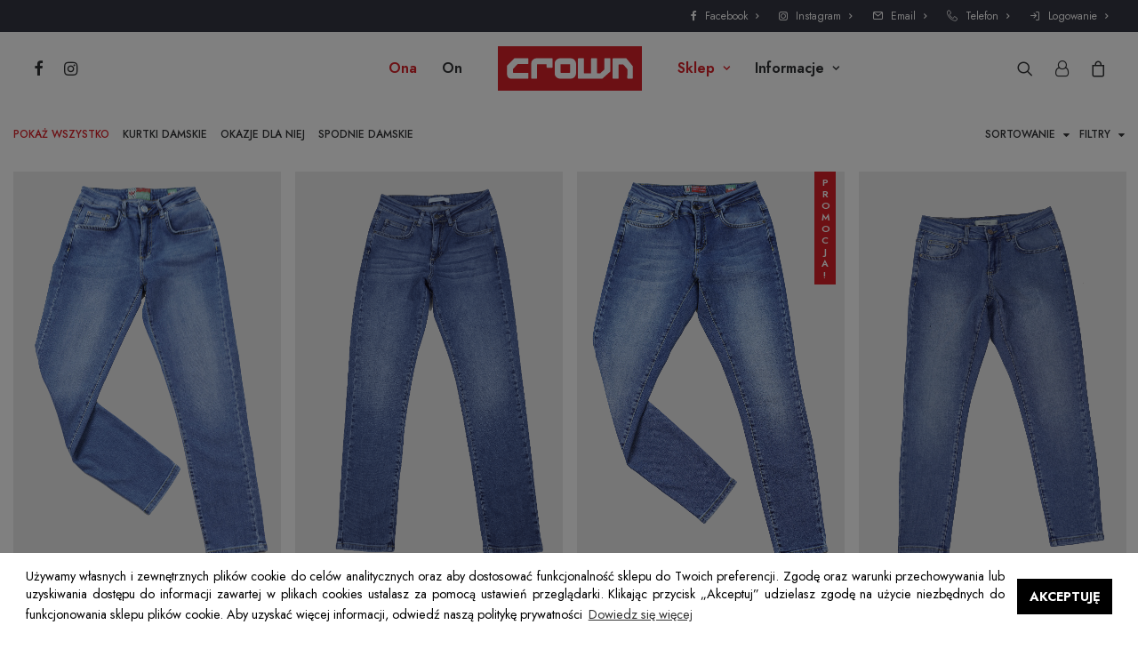

--- FILE ---
content_type: text/html; charset=UTF-8
request_url: https://crownjeans.pl/kategoria-produktu/damskie/?orderby=menu_order
body_size: 38838
content:
<!DOCTYPE html>
<html class="no-touch" lang="pl-PL" xmlns="http://www.w3.org/1999/xhtml">
<head>
<meta http-equiv="Content-Type" content="text/html; charset=UTF-8">
<meta name="viewport" content="width=device-width, initial-scale=1">
<link rel="profile" href="http://gmpg.org/xfn/11">
<link rel="pingback" href="https://crownjeans.pl/xmlrpc.php">
<title>Ona &#8211; Crown Jeans</title>
<meta name='robots' content='max-image-preview:large' />
<link rel='dns-prefetch' href='//fonts.googleapis.com' />
<link rel="alternate" type="application/rss+xml" title="Crown Jeans &raquo; Kanał z wpisami" href="https://crownjeans.pl/feed/" />
<link rel="alternate" type="application/rss+xml" title="Crown Jeans &raquo; Kanał z komentarzami" href="https://crownjeans.pl/comments/feed/" />
<link rel="alternate" type="application/rss+xml" title="Kanał Crown Jeans &raquo; Ona Kategoria" href="https://crownjeans.pl/kategoria-produktu/damskie/feed/" />
<style id='wp-img-auto-sizes-contain-inline-css' type='text/css'>
img:is([sizes=auto i],[sizes^="auto," i]){contain-intrinsic-size:3000px 1500px}
/*# sourceURL=wp-img-auto-sizes-contain-inline-css */
</style>
<style id='classic-theme-styles-inline-css' type='text/css'>
/*! This file is auto-generated */
.wp-block-button__link{color:#fff;background-color:#32373c;border-radius:9999px;box-shadow:none;text-decoration:none;padding:calc(.667em + 2px) calc(1.333em + 2px);font-size:1.125em}.wp-block-file__button{background:#32373c;color:#fff;text-decoration:none}
/*# sourceURL=/wp-includes/css/classic-themes.min.css */
</style>
<link rel='stylesheet' id='uncodefont-google-css' href='//fonts.googleapis.com/css?family=Jost%3A100%2C200%2C300%2Cregular%2C500%2C600%2C700%2C800%2C900%2C100italic%2C200italic%2C300italic%2Citalic%2C500italic%2C600italic%2C700italic%2C800italic%2C900italic&#038;subset=cyrillic%2Clatin%2Clatin-ext&#038;display=swap&#038;ver=2.6.0' type='text/css' media='all' />
<style id='woocommerce-inline-inline-css' type='text/css'>
.woocommerce form .form-row .required { visibility: visible; }
/*# sourceURL=woocommerce-inline-inline-css */
</style>
<link rel='stylesheet' id='nsc_bar_nice-cookie-consent-css' href='https://crownjeans.pl/wp-content/plugins/beautiful-and-responsive-cookie-consent/public/cookieNSCconsent.min.css?ver=2.12.2' type='text/css' media='all' />
<style id='nsc_bar_nice-cookie-consent-inline-css' type='text/css'>
.cc-window { font-family: Jost}
/*# sourceURL=nsc_bar_nice-cookie-consent-inline-css */
</style>
<link rel='stylesheet' id='uncode-style-css' href='https://crownjeans.pl/wp-content/themes/crw2022/library/css/style-core.css' type='text/css' media='all' />
<style id='uncode-style-inline-css' type='text/css'>

@media (max-width: 959px) { .navbar-brand > * { height: 40px !important;}}
@media (min-width: 960px) { .limit-width { max-width: 1200px; margin: auto;}}
#changer-back-color { transition: background-color 1000ms cubic-bezier(0.25, 1, 0.5, 1) !important; } #changer-back-color > div { transition: opacity 1000ms cubic-bezier(0.25, 1, 0.5, 1) !important; } body.bg-changer-init.disable-hover .main-wrapper .style-light,  body.bg-changer-init.disable-hover .main-wrapper .style-light h1,  body.bg-changer-init.disable-hover .main-wrapper .style-light h2, body.bg-changer-init.disable-hover .main-wrapper .style-light h3, body.bg-changer-init.disable-hover .main-wrapper .style-light h4, body.bg-changer-init.disable-hover .main-wrapper .style-light h5, body.bg-changer-init.disable-hover .main-wrapper .style-light h6, body.bg-changer-init.disable-hover .main-wrapper .style-light a, body.bg-changer-init.disable-hover .main-wrapper .style-dark, body.bg-changer-init.disable-hover .main-wrapper .style-dark h1, body.bg-changer-init.disable-hover .main-wrapper .style-dark h2, body.bg-changer-init.disable-hover .main-wrapper .style-dark h3, body.bg-changer-init.disable-hover .main-wrapper .style-dark h4, body.bg-changer-init.disable-hover .main-wrapper .style-dark h5, body.bg-changer-init.disable-hover .main-wrapper .style-dark h6, body.bg-changer-init.disable-hover .main-wrapper .style-dark a { transition: color 1000ms cubic-bezier(0.25, 1, 0.5, 1) !important; } body.bg-changer-init.disable-hover .main-wrapper .heading-text-highlight-inner { transition-property: right, background; transition-duration: 1000ms }
/*# sourceURL=uncode-style-inline-css */
</style>
<link rel='stylesheet' id='uncode-style-owlcarousel-css' href='https://crownjeans.pl/wp-content/themes/crw2022/library/css/style-owlcarousel.css?ver=all' type='text/css' media='all' />
<link rel='stylesheet' id='uncode-style-filters-css' href='https://crownjeans.pl/wp-content/themes/crw2022/library/css/style-filters.css?ver=all' type='text/css' media='all' />
<link rel='stylesheet' id='uncode-style-widgets-css' href='https://crownjeans.pl/wp-content/themes/crw2022/library/css/style-widgets.css?ver=all' type='text/css' media='all' />
<link rel='stylesheet' id='uncode-style-iconbox-css' href='https://crownjeans.pl/wp-content/themes/crw2022/library/css/style-iconbox.css?ver=all' type='text/css' media='all' />
<link rel='stylesheet' id='uncode-style-single-media-css' href='https://crownjeans.pl/wp-content/themes/crw2022/library/css/style-single-media.css?ver=all' type='text/css' media='all' />
<link rel='stylesheet' id='uncode-style-gallery-utils-css' href='https://crownjeans.pl/wp-content/themes/crw2022/library/css/style-gallery-utils.css?ver=all' type='text/css' media='all' />
<link rel='stylesheet' id='uncode-style-utils-css' href='https://crownjeans.pl/wp-content/themes/crw2022/library/css/style-utils.css?ver=all' type='text/css' media='all' />
<link rel='stylesheet' id='uncode-woocommerce-css' href='https://crownjeans.pl/wp-content/themes/crw2022/library/css/woocommerce.css?ver=all' type='text/css' media='all' />
<link rel='stylesheet' id='uncode-icons-css' href='https://crownjeans.pl/wp-content/themes/crw2022/library/css/uncode-icons.css' type='text/css' media='all' />
<link rel='stylesheet' id='uncode-custom-style-css' href='https://crownjeans.pl/wp-content/themes/crw2022/library/css/style-custom.css' type='text/css' media='all' />
<style id='uncode-custom-style-inline-css' type='text/css'>
@media (min-width:960px) {.hmenu-center-split #masthead > .menu-container {opacity:1 !important;}.hmenu-center-split .navbar-main > ul {left:74.5px !important; }}html {scroll-behavior:smooth !important;}.hmenu-center-split .logo-container {padding:16px 26px 16px 26px;}.logo-container.shrinked {padding:0px 18px 0px 18px;}@media (max-width:959px) {.menu-container .logo-container {position:relative;padding:8px 36px 8px 8px !important; margin:0px;}}.wp-block-group__inner-container h2 { font-size:23px; }.post-content .post-title { font-size:240%; }.promocje h3 {color:white;}@media (max-width:959px) { .onaon {text-align:middle;}}.loginreg {padding-top:76px;}@media (max-width:959px) {.loginreg {padding-top:40px;}}@media (max-width:959px) { body.menu-mobile-centered .menu-smart li.social-icon a .fa {display:none; }}.textcolor h5 {color:#545454 !important;}.breadcrumbs .module-text-small, .module-text-small > *, .module-text-small p, .module-text-small li, .module-text-small dt, .module-text-small dd, .module-text-small dl, .module-text-small address, .module-text-small label, .module-text-small small, .uncode-wc-module.text-small pre, .module-text-small code {font-size:12px;line-height:18px;} .cenakolumna .quad-block-padding {padding-top:0px !important;}.woo-variation-swatches.wvs-style-squared .variable-items-wrapper .variable-item {border-radius:1px;}.woo-variation-swatches .variable-items-wrapper .variable-item:not(.radio-variable-item).selected, .woo-variation-swatches .variable-items-wrapper .variable-item:not(.radio-variable-item).selected:hover {box-shadow:0 0 0 2px black;background:#d62027; color:white;}.kolumnacena {margin-top:-40px;}.woo-variation-swatches .variable-items-wrapper {display:flex;flex-wrap:wrap;margin:0 !important;padding:0;list-style:none;align-items:center;justify-content:center;}*/.dodajkoszykglowna .quantity .btn-block {background:white !important; padding:9px !important;}div.product form.cart .variations .reset_variations {display:inline-block;font-size:15px;font-variant:small-caps;font-weight:normal;margin-top:0;padding:19px 0px 17px 0px;text-transform:lowercase;}.fa-plus2:before{content:"\e114";font-size:1.2em;}.fa-minus2:before {content:"\e115";font-size:1.2em;}.woocommerce .shop_table .quantity .qty-inset,.woocommerce .quantity .qty-inset {border:1px solid transparent;display:inline-block;position:relative;margin-top:-16px;padding:0px;}.shop_table td.product-name dl.variation dt,.shop_table td.product-data dl.variation dt,.shop_table td.product-name dl.variation dd,.shop_table td.product-data dl.variation dd {padding:0px;font-size:.8em;font-weight:initial !important;line-height:1;color:black;}.shop_table td.product-name dl.variation, .shop_table td.product-data dl.variation {margin-left:0;margin-right:0;margin-top:10px;line-height:1;}.shop_table td.product-name dl.variation dt, .shop_table td.product-data dl.variation dt, .shop_table td.product-name dl.variation dd, .shop_table td.product-data dl.variation dd, .shop_table td.product-name dl.variation dd p, .shop_table td.product-data dl.variation dd p {display:inline; color:black;}.woocommerce .shop_table .quantity input[type="text"].qty:not(.btn-block),.woocommerce .quantity input[type="text"].qty:not(.btn-block) {margin-right:-10px;margin-left:-10px}.input-text.qty.text {font-size:100% !important;}.zamowienie .woocommerce-checkout-payment{text-align:justify !important;}.widget ul.product_list_widget li dl dt, .widget ul.product_list_widget li dl dd{}.widget ul.product_list_widget li dl dt,.widget ul.product_list_widget li dl dd {display:inline;font-size:.8em;font-weight:initial !important;margin-right:0;margin-top:0;line-height:0;color:black !important;}.sklep-cena .tmb-woocommerce.tmb .t-entry span.price del {display:inline;font-size:inherit !important;color:grey;}.sklep-cena .tmb-woocommerce.tmb .t-entry span.price ins {display:inline;font-size:inherit !important;text-decoration:none;color:black;font-weight:600 !important}.panelopcji .woocommerce-Price-amount.amount {color:white !important;font-weight:500 !important;font-size:100%;}.panelopcji .widget ul.product_list_widget li img {float:left;width:40px;height:auto;margin-right:18px;position:relative;top:6px;background:lightgrey !important;}.sklep-cena .tmb .t-entry-visual .t-entry-visual-overlay { z-index:0!important;}.kategorie .tmb .t-entry-visual-overlay { z-index:2!important;}.headingprodukt h3 {color:white !important;}.produktlead {text-align:justify;}.headingjustify {text-align:justify;}@media (max-width:959px) {.main-container .row-container .double-h-padding {padding-left:12px;padding-right:12px;}} .menu-primary.is_stuck .menu-container { box-shadow:0px 0px 10px rgba(0, 0, 0, 0.12) !important;}@media (max-width:959px) {footer .footer-last {padding-top:0px;    padding-bottom:0px;}}footer .footer-last .uncell {padding-top:17px;padding-bottom:17px;}@media (max-width:959px) {body.menu-mobile-centered .main-menu-container .menu-smart ul a:not(.cart-thumb):not(.btn) {}}.glownarow2 .fa-fw {display:none;}.tmb-light.tmb-color-addcart, .tmb-light.tmb-woocommerce.tmb .t-entry-visual .add-to-cart-overlay a {background-color:#d62027;} .prawy-koszyk .single-block-padding{padding:10px 20px 10px 20px !important;} .lewy-opis .single-block-padding{padding:10px 20px 10px 20px !important;} .kategorie .tmb .t-cat-over.t-cat-over-topright span.tmb-term-evidence {margin:0px 0px 9px 5px !important;padding-top:5px !important;padding-bottom:4px !important;font-size:0.65em !important; padding:8px; color:white !important; border-radius:0px;}@media (max-width:959px){.kategorie .tmb-overlay-text-mobile-center.tmb .t-entry-visual .t-overlay-content{text-align:left;vertical-align:bottom;}}.kategorie .tmb-dark.tmb-color-overlay-text, .kategorie .tmb-dark.tmb .t-entry-visual *:not(.add_to_cart_text):not(.view-cart), .tmb-dark.tmb .t-entry-visual a:not(.add_to_cart_text):not(.view-cart), .tmb-dark.tmb .t-entry-visual .t-entry-title a:not(.add_to_cart_text):not(.view-cart), .tmb-dark.tmb .t-entry-visual .t-entry-meta span:not(.add_to_cart_text):not(.view-cart) .kategorie{color: white;font-size:1.10em;text-align:left;vertical-align:bottom;}.kategorie .t-entry {background-color:#d62027;padding-left:5px;}.kategorie .half-gutter > div > .tmb, .half-gutter > .owl-carousel .tmb {padding-right:9px;}}.kategorieheading{margin-left:-23px; margin-right:-24px;}.sklep-cena .submenu-light .menu-horizontal .menu-smart ul, #uncode_sidecart.style-light {background-color:#f7f7f7;}.wvs-has-image-tooltip:before, [data-wvstooltip]:before {background-color:#d62027}.wvs-has-image-tooltip:after, [data-wvstooltip]:after {border-top:5px solid #d62027;}.overlay.overlay-search {display:table;table-layout:fixed;height:100%;width:100%;text-align:center;}.overlay.overlay-search .mmb-container {display:inline-flex;height:auto;position:absolute;right:0;top:0px;z-index:10001;background:#d62027;}.overlay.overlay-search .search-container {display:table-cell;vertical-align:middle;width:100%;font-size:28px;font-size:3.5vh;background:rgba(255, 255, 255, 0.5);}@media (max-width:569px) {.overlay.overlay-search .search-container {font-size:18px;}}.overlay.overlay-search .search-container .search-container-inner {width:100%;max-width:none;color:red;color:white !important;background:#d62027;;}.overlay.overlay-search .search-container .search-container-inner i {margin-top:-0.5em;right:1.5em;}.overlay.overlay-search .search-container form {display:inline-block;width:100%;max-width:600px;max-width:80vw;padding-top:100px;padding-bottom:100px;}.overlay.overlay-search .search-container form .search-container-inner input {display:inline-block;margin:0px;width:100%;font-size:28px;font-size:3vh;padding:.8em 3em .8em 1.5em; color:white !important;}@media (min-width:960px) {.overlay.style-dark-bg {background-color:rgba(255, 255, 255, 0.9)!important;}}.overlay.style-dark-bg {background-color:rgba(255, 255, 255, 0.9);!important;}.powiazane .tmb-light.tmb .t-entry-visual *:not(.add_to_cart_text){color:#d62027;}.enhanced-atc.tmb-woocommerce.tmb .t-entry-visual .add-to-cart-overlay a,.search_footer{color:white;}body.uncode-sidecart-right .uncode-sidecart-wrapper .close-mini-cart {float:right; color:#d62027;}.panelopcji.widget_product_categories .panelopcji .current-cat > a, .style-light .style-dark.widget_product_categories .current-cat > a, .style-dark .widget_sorting a.active, .style-light .style-dark .widget_sorting a.active, .style-dark .woocommerce-MyAccount-navigation a:before, .style-light .style-dark .woocommerce-MyAccount-navigation a:before {color:#d62027; font-weight:bold;}.panelopcji a {font-size:95% !important; line-height:17px; font-weight:400;}.panelopcji{font-size:95% !important; line-height:17px; font-weight:400;}.woocommerce span.onsale,.woocommerce span.soldout {pointer-events:none;z-index:100;top:4px;left:auto;right:4px;border-radius:0px;padding:8px 6px 8px 6px;}.panelopcji .tagcloud a{font-size:0.63em !important;}@media (max-width:960px) {.pfrlogo {width:60% !important;margin-left:auto; margin-right:auto;}}@media (min-width:960px) {.navbar-cta {display:none !important;}}@media (max-width:959px) {.navbar-social{display:none !important;}.mobile-secondary-menu {display:none !important;}#menu-menu-glowne {display:none !important;}.social-menu-link {display:none !important;}.navbar-cta {padding-top:30px !important; }body:not(.menu-mobile-centered) .main-menu-container .menu-smart ul a:not(.cart-thumb):not(.btn) {margin-left:26px; font-weight:400 !important;}}.infotabs .nav-tabs > li {display:inline-block;font-size:140%;font-weight:500;padding-bottom:0px;padding-top:19px;}.logowaniezam .woocommerce-form-login .button, .logowaniezam .woocommerce-form-register .button{padding-top:0!important;height:50px !important;padding-bottom:0px !important;}.shop_table tr.woocommerce-shipping-totals td {padding-left:0px;}@media (min-width:768px) {.easypack-widget .type-filter .list-wrapper ul {padding-left:0;padding-top:5px;margin:0 0 -9px -5px;list-style:none;background-color:#f7f7f7 !important;}.easypack-widget .btn {display:inline-block!important;font-size:14px !important;border:1px solid lightergrey;border-radius:4px!important;background-color:white !important;padding:4px !important;}.easypack-widget .type-filter .list-wrapper ul li {display:inline-block;margin:0px 40px 22px 0;height:40px;padding-top:10px;background:25px 2px no-repeat;position:relative;background-size:24px 45px;vertical-align:middle;}.easypack-widget .easypack-search-widget #searchLoader {width:500px!important;}.easypack-widget:not(.mobile) .scroll-box .overview .list-point-link .image-wrapper img {margin-top:-3px !important;}.easypack-widget .map-list-row .map-list-flex .list-widget .list-wrapper ul li a .title {color:#000;font-weight:600;}.widget-modal {display:flex;flex-direction:column;-webkit-box-shadow:0px 0px 10px 0px rgba(66, 68, 90, 1);-moz-box-shadow:0px 0px 10px 0px rgba(66, 68, 90, 1);box-shadow:0px 0px 10px 0px rgba(66, 68, 90, 1);}.easypack-widget .map-list-row .map-list-flex .list-widget .list-wrapper {padding:20px;height:100%;width:100%;position:relative;user-select:none;background-color:#eaeaea;font-weight:500;font-family:Jost, Jost;}.widget-modal .easypack-search-widget .search-group:not(.with-filters) {background-color:#eaeaea !important;padding:20px;}.widget-modal .widget-modal__topbar {width:100%;height:40px;background:#777777;}.widget-modal .widget-modal__close {font-family:Open Sans,sans-serif;font-weight:900 !important;line-height:1.3;width:28px;height:28px;font-size:18px;padding-top:7px;}}@media (max-width:768px) {.easypack-widget.mobile .type-filter .current-type-wrapper .current-type {padding:14px 0px 0px52px !important;background-position:5px 5px;background-size:30px;background-color:#fff;background-repeat:no-repeat;font-size:14px;font-weight:700;height:50px;width:calc(100% - 40px);}.easypack-widget.mobile .type-filter .current-type-wrapper {display:block;background-color:#eaeaea;padding:15px 15px 15px;}.easypack-widget.mobile.btn-select-type {margin-top:-0.1px;height:50px !important;}.easypack-widget.mobile .type-filter .current-type-wrapper .btn-select-type {color:#282828;font-size:10px;padding-right:40px !important;padding-top:18px !important;}.widget-modal .easypack-widget.mobile .easypack-search-widget .search-group:not(.with-filters), .widget-modal .search-group-btn:not(.with-filters) {background-color:#777777;}.widget-modal .widget-modal__topbar {width:100%;height:40px;background:#dddddd;}.easypack-search-widget .btn-search {margin-top:0px !important;}}.widget-modal .easypack-search-widget .btn-search {border-radius:0px !important;margin-top:-0.01px; height:60px}.paczkomaty-shipping label {display:block; text-align:left;font-weight:auto;color:#d62027;}.select2-container {padding-bottom:8px;}@media (max-width:568px) {.easypack-widget.mobile .easypack-search-widget .btn {border:0;padding:0;width:50px;height:62px;margin-top:-6px !important;margin-left:1px !important;}.easypack-widget.mobile .type-filter .current-type-wrapper .btn-select-type {color:#282828;font-size:10px;padding-right:36px !important;padding-left:26px !important;padding-top:18px !important;height:62px !important;margin-top:-6px;}.easypack-widget .type-filter {font-weight:600;margin-bottom:-6px;padding:0;text-align:center;}.easypack-widget.mobile .view-chooser .list-wrapper .btn, .easypack-widget.mobile .view-chooser .map-wrapper .btn {font-size:14px;font-weight:500;text-transform:uppercase;color:#fff;display:inline-block;}.easypack-widget .map-widget .leaflet-popup .leaflet-popup-content-wrapper .point-wrapper p{margin-top:2px;line-height:15px !important;font-size:13px;}}.cart-collaterals .cart_totals p {display:none;}.woocommerce-checkout .woocommerce table.woocommerce-checkout-review-order-table .last-child{flex:0;box-sizing:border-box;} .woocommerce-checkout .woocommerce table.woocommerce-checkout-review-order-tabletd .select2-content {display:block;}.woocommerce-checkout .woocommerce table.woocommerce-checkout-review-order-table{flex:1;box-sizing:border-box;} .woocommerce-checkout .woocommerce table.woocommerce-checkout-review-order-tabletr {display:flex;}.woocommerce-checkout .woocommerce table.woocommerce-checkout-review-order-table tfoot th {flex:1 0 30px;}body:not(.rtl) .order-table-with-thumbs .order_details .product-item-thumb strong.product-quantity, body:not(.rtl) .order-table-with-thumbs .woocommerce-checkout-review-order-table .product-item-thumb strong.product-quantity {left:40px;right:auto !important;}.woocommerce .shop_table .quantity .qty-inset, .woocommerce .quantity .qty-inset {border:1px solid transparent;display:inline-block;position:relative;margin-top:6px;padding:0px;}.woocommerce-checkout .woocommerce table.woocommerce-checkout-review-order-tabletd { flex:100% !important;}.shop_table th .amount, .shop_table td .amount {font-weight:500;}div.payment_box {margin:0px 0px 0px 10px;position:relative;}.payment_methods li img {max-width:75px;vertical-align:middle;margin-left:5px;}.payment_methods li {margin:9px 5px 5px;text-align:lef}.payment_methods li:first-child {margin-top:auto;}.cc-message {font-size:90%; line-height:1.2em;text-align:justify;}@media screen and (max-width:414px) and (orientation:portrait), screen and (max-width:736px) and (orientation:landscape){.cc-message {font-size:90%; line-height:1.4em;text-align:justify;}}.select2-container--default .select2-selection--multiple .select2-selection__choice {background-color:#e4e4e4;border:1px solid #aaa;border-radius:4px;cursor:default;float:left;margin-right:5px;margin-top:5px;padding:0 5px;color:black;}.select2-container--default .select2-search--inline .select2-search__field {background:transparent;border:none;color:red !important;outline:0;box-shadow:none;-webkit-appearance:textfield;}.select2-selection--multiple .select2-selection__choice {background-color:transparent !important;border:11px solid #aaa;border-radius:4px;cursor:default;float:left;margin-right:5px;margin-top:5px;padding:0 5px;}.gdpr-preferences {display:none !important;}.gdpr-content {text-align:justify; color:black;}.gdpr-privacy-bar {background:white !important;border-top:1px solid rgba(0, 0, 0, 0.2) !important;box-shadow:0px 0px 0px 5000px rgba(0,0,0,0.6);}@media (min-width:320px) {body:not(.rtl) .gdpr-privacy-bar .gdpr-right--single .gdpr-bar-buttons {width:100% !important;} }.gdpr button {display:block !important;width:100% !important;background:black !important;}.gdpr-privacy-bar .gdpr-right .gdpr-preferences {line-height:0px;}.woocommerce span.onsale, .woocommerce span.soldout{top:0;left:auto;right:10px;border-radius:0px 0px 0px 0px;padding:4px 4px 6px 4px;writing-mode:vertical-rl;text-orientation:upright;letter-spacing:-3px;}.widget-container .widget-title {margin:0px 0px 10px 0px;}.widget-no-accent .widget_price_filter .ui-slider .ui-slider-range {background-color:white;}.ui-slider-handle {background:#d62027 !important;}.lg-light-skin .lg-next, .lg-light-skin .lg-prev {background:#d62027; color:white; font-weight:bolder;}.woocommerce .shop_table .quantity input[type="text"].qty, .woocommerce .quantity input[type="text"].qty {background-color:white !important;}@media (min-width:959px) {.grid-filters .menu-smart .filter-cat-25 {display:none !important;}}.inline-meta .detail-container > span {display:inline !important;}#wpadminbar #wp-admin-bar-edit > .ab-item:before {content:"\f464";top:-1px}#wpadminbar #wp-admin-bar-vc_inline-admin-bar-link > .ab-item:before {content:"\f547";top:-1px;}#wpadminbar #wp-admin-bar-customize > .ab-item:before {content:"\f540";top:-1px}#wpadminbar .quicklinks li#wp-admin-bar-stats a {display:none;}@media screen and (max-width:782px){#wpadminbar #wp-admin-bar-customize > .ab-item, #wpadminbar #wp-admin-bar-edit > .ab-item, #wpadminbar #wp-admin-bar-my-account > .ab-item, #wpadminbar #wp-admin-bar-my-sites > .ab-item, #wpadminbar #wp-admin-bar-site-editor > .ab-item, #wpadminbar #wp-admin-bar-site-name > .ab-item .wp-admin-bar-customize {text-indent:100%;white-space:nowrap;overflow:hidden;width:52px;padding:0;color:#a7aaad;position:relative;display:none;}#wpadminbar #wp-admin-bar-edit > .ab-item:before {content:"\f464";top:4px}#wpadminbar #wp-admin-bar-vc_inline-admin-bar-link > .ab-item:before {content:"\f547";top:4px;}#wpadminbar #wp-admin-bar-customize > .ab-item:before {content:"\f540";top:4px}}.woocommerce-product-attributes-item__value {color:black !important; line-height:30px !important;}.shop_attributes th { margin-top:10px; line-height:11px !important; }.woocommerce-product-attributes-item__label { max-width:117px !important; }.filter-menu, .grid-filters ul.menu-smart a:not(.social-menu-link), .grid-filters .mobile-toggle-trigger:not(.social-menu-link), .grid-filters .extra-filters-wrapper .menu-smart > li > a:not(.social-menu-link), .isotope-filters .uncode-woocommerce-sorting__link, .isotope-filters .uncode-woocommerce-toggle-widgetized-cb__link {font-family:Jost, Jost;font-weight:500;padding-right:0px;}.headerproductpage {display:none;}del .woocommerce-Price-amount {color:grey !important;}del {text-decoration:line-through; color:grey;font-weight:400;}ins {text-decoration:none;}
/*# sourceURL=uncode-custom-style-inline-css */
</style>
<link rel='stylesheet' id='child-style-css' href='https://crownjeans.pl/wp-content/themes/crw2022-child/style.css' type='text/css' media='all' />
<script type="text/javascript" src="https://crownjeans.pl/wp-includes/js/jquery/jquery.min.js?ver=3.7.1" id="jquery-core-js"></script>
<script type="text/javascript" src="https://crownjeans.pl/wp-content/plugins/woocommerce/assets/js/jquery-blockui/jquery.blockUI.min.js?ver=2.7.0-wc.6.4.1" id="jquery-blockui-js"></script>
<script type="text/javascript" id="wc-add-to-cart-js-extra">
/* <![CDATA[ */
var wc_add_to_cart_params = {"ajax_url":"/wp-admin/admin-ajax.php","wc_ajax_url":"/?wc-ajax=%%endpoint%%","i18n_view_cart":"Zobacz koszyk","cart_url":"https://crownjeans.pl/koszyk/","is_cart":"","cart_redirect_after_add":"no"};
//# sourceURL=wc-add-to-cart-js-extra
/* ]]> */
</script>
<script type="text/javascript" src="https://crownjeans.pl/wp-content/plugins/woocommerce/assets/js/frontend/add-to-cart.min.js?ver=6.4.1" id="wc-add-to-cart-js"></script>
<script type="text/javascript" src="https://crownjeans.pl/wp-content/plugins/uncode-js_composer/assets/js/vendors/woocommerce-add-to-cart.js?ver=6.8.0" id="vc_woocommerce-add-to-cart-js-js"></script>
<script type="text/javascript" src="https://www.googletagmanager.com/gtag/js?id=G-G3KQH27KW0" id="google-tag-manager-js"></script>
<script type="text/javascript" id="google-tag-manager-js-after">
/* <![CDATA[ */
	window.dataLayer = window.dataLayer || [];
	function gtag(){dataLayer.push(arguments);}
	gtag('js', new Date());
	gtag('config', 'G-G3KQH27KW0', { 'send_page_view': false });
//# sourceURL=google-tag-manager-js-after
/* ]]> */
</script>
<script type="text/javascript" id="uncode-init-js-extra">
/* <![CDATA[ */
var SiteParameters = {"days":"dni","hours":"godzin","minutes":"minut","seconds":"sekund","constant_scroll":"on","scroll_speed":"2","parallax_factor":"0.25","loading":"\u0141aduj\u0119\u2026","slide_name":"slide","slide_footer":"footer","ajax_url":"https://crownjeans.pl/wp-admin/admin-ajax.php","nonce_adaptive_images":"b15cb8defa","nonce_srcset_async":"a0981660a7","enable_debug":"","block_mobile_videos":"","is_frontend_editor":"","main_width":["1200","px"],"mobile_parallax_allowed":"","wireframes_plugin_active":"","sticky_elements":"on","lazyload_type":"","resize_quality":"65","register_metadata":"1","bg_changer_time":"1000","update_wc_fragments":"1","optimize_shortpixel_image":"","custom_cursor_selector":"[href], .trigger-overlay, .owl-next, .owl-prev, .owl-dot, input[type=\"submit\"], button[type=\"submit\"], a[class^=\"ilightbox\"], .ilightbox-thumbnail, .ilightbox-prev, .ilightbox-next, .overlay-close, .unmodal-close, .qty-inset \u003E span, .share-button li, .uncode-post-titles .tmb.tmb-click-area, .btn-link, .tmb-click-row .t-inside, .lg-outer button, .lg-thumb img","mobile_parallax_animation":"","lbox_enhanced":"1","native_media_player":"1","dynamic_srcset_active":"1","dynamic_srcset_bg_mobile_breakpoint":"570","dynamic_srcset_bunch_limit":"1","dynamic_srcset_bg_mobile_size":"400","activate_webp":"","force_webp":""};
//# sourceURL=uncode-init-js-extra
/* ]]> */
</script>
<script type="text/javascript" src="https://crownjeans.pl/wp-content/themes/crw2022/library/js/init.min.js" id="uncode-init-js"></script>
<link rel="https://api.w.org/" href="https://crownjeans.pl/wp-json/" /><link rel="alternate" title="JSON" type="application/json" href="https://crownjeans.pl/wp-json/wp/v2/product_cat/18" /><link rel="EditURI" type="application/rsd+xml" title="RSD" href="https://crownjeans.pl/xmlrpc.php?rsd" />
<meta name="generator" content="WordPress 6.9" />
<meta name="generator" content="WooCommerce 6.4.1" />
<!-- Analytics by WP-Statistics v13.2.3 - https://wp-statistics.com/ -->
<script>var WP_Statistics_http = new XMLHttpRequest();WP_Statistics_http.open('GET', 'https://crownjeans.pl/wp-json/wp-statistics/v2/hit?_=1769298766&_wpnonce=61adad0295&wp_statistics_hit_rest=yes&browser=Nieznane&platform=Nieznany&version=Nieznane&referred=https%3A%2F%2Fcrownjeans.pl&ip=3.142.42.220&exclusion_match=yes&exclusion_reason=CrawlerDetect&ua=Mozilla%2F5.0+%28Macintosh%3B+Intel+Mac+OS+X+10_15_7%29+AppleWebKit%2F537.36+%28KHTML%2C+like+Gecko%29+Chrome%2F131.0.0.0+Safari%2F537.36%3B+ClaudeBot%2F1.0%3B+%2Bclaudebot%40anthropic.com%29&track_all=0&timestamp=1769302366&current_page_type=tax&current_page_id=18&search_query&page_uri=/kategoria-produktu/damskie/?orderby=menu_order&user_id=0', true);WP_Statistics_http.setRequestHeader("Content-Type", "application/json;charset=UTF-8");WP_Statistics_http.send(null);</script>
	<noscript><style>.woocommerce-product-gallery{ opacity: 1 !important; }</style></noscript>
	<link rel="icon" href="https://crownjeans.pl/wp-content/uploads/2022/01/cropped-favicon-crown-jeans-02-1-32x32.png" sizes="32x32" />
<link rel="icon" href="https://crownjeans.pl/wp-content/uploads/2022/01/cropped-favicon-crown-jeans-02-1-192x192.png" sizes="192x192" />
<link rel="apple-touch-icon" href="https://crownjeans.pl/wp-content/uploads/2022/01/cropped-favicon-crown-jeans-02-1-180x180.png" />
<meta name="msapplication-TileImage" content="https://crownjeans.pl/wp-content/uploads/2022/01/cropped-favicon-crown-jeans-02-1-270x270.png" />
<link rel="alternate" type="application/rss+xml" title="RSS" href="https://crownjeans.pl/rsslatest.xml" />		<style type="text/css" id="wp-custom-css">
			.owl-dots .owl-dot span{
    background: #d62027 !important;
    display:block;
}
.logo-container .mobile-logo {
  position: absolute;
  top: 0;
left: 8px;}
.half-gutter > div > .tmb,
.half-gutter > .owl-carousel .tmb {
  padding-right: 16px;
}

.grid-filters ul.menu-smart li:last-child span {
    padding-right: 0px !important;
    padding-left: 0px;
}

.grid-filters ul.menu-smart > li > span {
    display: block;
    padding: 0px 6px 36px 10px;
}
.grid-filters ul.menu-smart li span {
    padding-right: 10px !important;
    padding-left: 0px;
}
@media only screen and (max-width: 958px) {
	.galleryproductpage {display:none;}}

.woocommerce-paczkomaty-inpost-activation-form {display:none !important;}

.tmb .t-cat-over.t-cat-over-topleft a.tmb-term-evidence, .tmb .t-cat-over.t-cat-over-topleft span.tmb-term-evidence {
margin: 0px 5px 0px 0px;
}

.product-info {display: none;}

p.demo_store {background: red !important; padding-top: 100px; padding-bottom: 100px; font-size: 120%; color: white; font-weight: bold; padding-right: 10px; padding-left: 10px;}

.woocommerce-store-notice__dismiss-link {display: none;}

.gal3 {position: sticky !important; }

.product-det {-webkit-box-shadow: 0px 0px 12px 0px rgba(66, 68, 90, 1);
-moz-box-shadow: 0px 0px 12px 0px rgba(66, 68, 90, 1);
box-shadow: 0px -10px 10px -10px rgba(66, 68, 90, 0.3);}

.cc-banner .cc-message {font-size:90%; line-height: 140% !important;}

.desctip p {font-size: 140% !important; font-weight: 500}		</style>
		<noscript><style> .wpb_animate_when_almost_visible { opacity: 1; }</style></noscript><!-- WooCommerce Google Analytics Integration -->
		<script type='text/javascript'>
			var gaProperty = 'G-G3KQH27KW0';
			var disableStr = 'ga-disable-' + gaProperty;
			if ( document.cookie.indexOf( disableStr + '=true' ) > -1 ) {
				window[disableStr] = true;
			}
			function gaOptout() {
				document.cookie = disableStr + '=true; expires=Thu, 31 Dec 2099 23:59:59 UTC; path=/';
				window[disableStr] = true;
			}
		</script><script async src="https://www.googletagmanager.com/gtag/js?id=G-G3KQH27KW0"></script>
		<script>
		window.dataLayer = window.dataLayer || [];
		function gtag(){dataLayer.push(arguments);}
		gtag('js', new Date());
		gtag('set', 'developer_id.dOGY3NW', true);

		gtag('config', 'G-G3KQH27KW0', {
			'allow_google_signals': false,
			'link_attribution': false,
			'anonymize_ip': true,
			'linker':{
				'domains': [],
				'allow_incoming': false,
			},
			'custom_map': {
				'dimension1': 'logged_in'
			},
			'logged_in': 'no'
		} );

		
		</script>
		
		<!-- /WooCommerce Google Analytics Integration --><style id='global-styles-inline-css' type='text/css'>
:root{--wp--preset--aspect-ratio--square: 1;--wp--preset--aspect-ratio--4-3: 4/3;--wp--preset--aspect-ratio--3-4: 3/4;--wp--preset--aspect-ratio--3-2: 3/2;--wp--preset--aspect-ratio--2-3: 2/3;--wp--preset--aspect-ratio--16-9: 16/9;--wp--preset--aspect-ratio--9-16: 9/16;--wp--preset--color--black: #000000;--wp--preset--color--cyan-bluish-gray: #abb8c3;--wp--preset--color--white: #ffffff;--wp--preset--color--pale-pink: #f78da7;--wp--preset--color--vivid-red: #cf2e2e;--wp--preset--color--luminous-vivid-orange: #ff6900;--wp--preset--color--luminous-vivid-amber: #fcb900;--wp--preset--color--light-green-cyan: #7bdcb5;--wp--preset--color--vivid-green-cyan: #00d084;--wp--preset--color--pale-cyan-blue: #8ed1fc;--wp--preset--color--vivid-cyan-blue: #0693e3;--wp--preset--color--vivid-purple: #9b51e0;--wp--preset--gradient--vivid-cyan-blue-to-vivid-purple: linear-gradient(135deg,rgb(6,147,227) 0%,rgb(155,81,224) 100%);--wp--preset--gradient--light-green-cyan-to-vivid-green-cyan: linear-gradient(135deg,rgb(122,220,180) 0%,rgb(0,208,130) 100%);--wp--preset--gradient--luminous-vivid-amber-to-luminous-vivid-orange: linear-gradient(135deg,rgb(252,185,0) 0%,rgb(255,105,0) 100%);--wp--preset--gradient--luminous-vivid-orange-to-vivid-red: linear-gradient(135deg,rgb(255,105,0) 0%,rgb(207,46,46) 100%);--wp--preset--gradient--very-light-gray-to-cyan-bluish-gray: linear-gradient(135deg,rgb(238,238,238) 0%,rgb(169,184,195) 100%);--wp--preset--gradient--cool-to-warm-spectrum: linear-gradient(135deg,rgb(74,234,220) 0%,rgb(151,120,209) 20%,rgb(207,42,186) 40%,rgb(238,44,130) 60%,rgb(251,105,98) 80%,rgb(254,248,76) 100%);--wp--preset--gradient--blush-light-purple: linear-gradient(135deg,rgb(255,206,236) 0%,rgb(152,150,240) 100%);--wp--preset--gradient--blush-bordeaux: linear-gradient(135deg,rgb(254,205,165) 0%,rgb(254,45,45) 50%,rgb(107,0,62) 100%);--wp--preset--gradient--luminous-dusk: linear-gradient(135deg,rgb(255,203,112) 0%,rgb(199,81,192) 50%,rgb(65,88,208) 100%);--wp--preset--gradient--pale-ocean: linear-gradient(135deg,rgb(255,245,203) 0%,rgb(182,227,212) 50%,rgb(51,167,181) 100%);--wp--preset--gradient--electric-grass: linear-gradient(135deg,rgb(202,248,128) 0%,rgb(113,206,126) 100%);--wp--preset--gradient--midnight: linear-gradient(135deg,rgb(2,3,129) 0%,rgb(40,116,252) 100%);--wp--preset--font-size--small: 13px;--wp--preset--font-size--medium: 20px;--wp--preset--font-size--large: 36px;--wp--preset--font-size--x-large: 42px;--wp--preset--spacing--20: 0.44rem;--wp--preset--spacing--30: 0.67rem;--wp--preset--spacing--40: 1rem;--wp--preset--spacing--50: 1.5rem;--wp--preset--spacing--60: 2.25rem;--wp--preset--spacing--70: 3.38rem;--wp--preset--spacing--80: 5.06rem;--wp--preset--shadow--natural: 6px 6px 9px rgba(0, 0, 0, 0.2);--wp--preset--shadow--deep: 12px 12px 50px rgba(0, 0, 0, 0.4);--wp--preset--shadow--sharp: 6px 6px 0px rgba(0, 0, 0, 0.2);--wp--preset--shadow--outlined: 6px 6px 0px -3px rgb(255, 255, 255), 6px 6px rgb(0, 0, 0);--wp--preset--shadow--crisp: 6px 6px 0px rgb(0, 0, 0);}:where(.is-layout-flex){gap: 0.5em;}:where(.is-layout-grid){gap: 0.5em;}body .is-layout-flex{display: flex;}.is-layout-flex{flex-wrap: wrap;align-items: center;}.is-layout-flex > :is(*, div){margin: 0;}body .is-layout-grid{display: grid;}.is-layout-grid > :is(*, div){margin: 0;}:where(.wp-block-columns.is-layout-flex){gap: 2em;}:where(.wp-block-columns.is-layout-grid){gap: 2em;}:where(.wp-block-post-template.is-layout-flex){gap: 1.25em;}:where(.wp-block-post-template.is-layout-grid){gap: 1.25em;}.has-black-color{color: var(--wp--preset--color--black) !important;}.has-cyan-bluish-gray-color{color: var(--wp--preset--color--cyan-bluish-gray) !important;}.has-white-color{color: var(--wp--preset--color--white) !important;}.has-pale-pink-color{color: var(--wp--preset--color--pale-pink) !important;}.has-vivid-red-color{color: var(--wp--preset--color--vivid-red) !important;}.has-luminous-vivid-orange-color{color: var(--wp--preset--color--luminous-vivid-orange) !important;}.has-luminous-vivid-amber-color{color: var(--wp--preset--color--luminous-vivid-amber) !important;}.has-light-green-cyan-color{color: var(--wp--preset--color--light-green-cyan) !important;}.has-vivid-green-cyan-color{color: var(--wp--preset--color--vivid-green-cyan) !important;}.has-pale-cyan-blue-color{color: var(--wp--preset--color--pale-cyan-blue) !important;}.has-vivid-cyan-blue-color{color: var(--wp--preset--color--vivid-cyan-blue) !important;}.has-vivid-purple-color{color: var(--wp--preset--color--vivid-purple) !important;}.has-black-background-color{background-color: var(--wp--preset--color--black) !important;}.has-cyan-bluish-gray-background-color{background-color: var(--wp--preset--color--cyan-bluish-gray) !important;}.has-white-background-color{background-color: var(--wp--preset--color--white) !important;}.has-pale-pink-background-color{background-color: var(--wp--preset--color--pale-pink) !important;}.has-vivid-red-background-color{background-color: var(--wp--preset--color--vivid-red) !important;}.has-luminous-vivid-orange-background-color{background-color: var(--wp--preset--color--luminous-vivid-orange) !important;}.has-luminous-vivid-amber-background-color{background-color: var(--wp--preset--color--luminous-vivid-amber) !important;}.has-light-green-cyan-background-color{background-color: var(--wp--preset--color--light-green-cyan) !important;}.has-vivid-green-cyan-background-color{background-color: var(--wp--preset--color--vivid-green-cyan) !important;}.has-pale-cyan-blue-background-color{background-color: var(--wp--preset--color--pale-cyan-blue) !important;}.has-vivid-cyan-blue-background-color{background-color: var(--wp--preset--color--vivid-cyan-blue) !important;}.has-vivid-purple-background-color{background-color: var(--wp--preset--color--vivid-purple) !important;}.has-black-border-color{border-color: var(--wp--preset--color--black) !important;}.has-cyan-bluish-gray-border-color{border-color: var(--wp--preset--color--cyan-bluish-gray) !important;}.has-white-border-color{border-color: var(--wp--preset--color--white) !important;}.has-pale-pink-border-color{border-color: var(--wp--preset--color--pale-pink) !important;}.has-vivid-red-border-color{border-color: var(--wp--preset--color--vivid-red) !important;}.has-luminous-vivid-orange-border-color{border-color: var(--wp--preset--color--luminous-vivid-orange) !important;}.has-luminous-vivid-amber-border-color{border-color: var(--wp--preset--color--luminous-vivid-amber) !important;}.has-light-green-cyan-border-color{border-color: var(--wp--preset--color--light-green-cyan) !important;}.has-vivid-green-cyan-border-color{border-color: var(--wp--preset--color--vivid-green-cyan) !important;}.has-pale-cyan-blue-border-color{border-color: var(--wp--preset--color--pale-cyan-blue) !important;}.has-vivid-cyan-blue-border-color{border-color: var(--wp--preset--color--vivid-cyan-blue) !important;}.has-vivid-purple-border-color{border-color: var(--wp--preset--color--vivid-purple) !important;}.has-vivid-cyan-blue-to-vivid-purple-gradient-background{background: var(--wp--preset--gradient--vivid-cyan-blue-to-vivid-purple) !important;}.has-light-green-cyan-to-vivid-green-cyan-gradient-background{background: var(--wp--preset--gradient--light-green-cyan-to-vivid-green-cyan) !important;}.has-luminous-vivid-amber-to-luminous-vivid-orange-gradient-background{background: var(--wp--preset--gradient--luminous-vivid-amber-to-luminous-vivid-orange) !important;}.has-luminous-vivid-orange-to-vivid-red-gradient-background{background: var(--wp--preset--gradient--luminous-vivid-orange-to-vivid-red) !important;}.has-very-light-gray-to-cyan-bluish-gray-gradient-background{background: var(--wp--preset--gradient--very-light-gray-to-cyan-bluish-gray) !important;}.has-cool-to-warm-spectrum-gradient-background{background: var(--wp--preset--gradient--cool-to-warm-spectrum) !important;}.has-blush-light-purple-gradient-background{background: var(--wp--preset--gradient--blush-light-purple) !important;}.has-blush-bordeaux-gradient-background{background: var(--wp--preset--gradient--blush-bordeaux) !important;}.has-luminous-dusk-gradient-background{background: var(--wp--preset--gradient--luminous-dusk) !important;}.has-pale-ocean-gradient-background{background: var(--wp--preset--gradient--pale-ocean) !important;}.has-electric-grass-gradient-background{background: var(--wp--preset--gradient--electric-grass) !important;}.has-midnight-gradient-background{background: var(--wp--preset--gradient--midnight) !important;}.has-small-font-size{font-size: var(--wp--preset--font-size--small) !important;}.has-medium-font-size{font-size: var(--wp--preset--font-size--medium) !important;}.has-large-font-size{font-size: var(--wp--preset--font-size--large) !important;}.has-x-large-font-size{font-size: var(--wp--preset--font-size--x-large) !important;}
/*# sourceURL=global-styles-inline-css */
</style>
</head>
<body class="archive tax-product_cat term-damskie term-18 wp-theme-crw2022 wp-child-theme-crw2022-child  style-color-xsdn-bg theme-crw2022   woocommerce woocommerce-page woocommerce-no-js hormenu-position-left megamenu-full-submenu hmenu hmenu-center-split header-full-width main-center-align menu-mobile-transparent menu-has-cta mobile-parallax-not-allowed ilb-no-bounce unreg uncode-logo-mobile uncode-wc-single-product-slider-enabled uncode-btn-square minicart-notification qw-body-scroll-disabled megamenu-side-to-side uncode-sidecart-mobile-disabled wpb-js-composer js-comp-ver-6.8.0 vc_responsive" data-border="0">
		<div id="vh_layout_help"></div><div class="body-borders" data-border="0"><div class="top-border body-border-shadow"></div><div class="right-border body-border-shadow"></div><div class="bottom-border body-border-shadow"></div><div class="left-border body-border-shadow"></div><div class="top-border style-color-lxmt-bg"></div><div class="right-border style-color-lxmt-bg"></div><div class="bottom-border style-color-lxmt-bg"></div><div class="left-border style-color-lxmt-bg"></div></div>	<div class="box-wrapper">
		<div class="box-container">
		<script type="text/javascript" id="initBox">UNCODE.initBox();</script>
		<div class="menu-wrapper menu-shrink menu-sticky menu-animated">
													<div class="top-menu mobile-hidden tablet-hidden navbar menu-secondary menu-dark submenu-dark style-color-169084-bg">
																		<div class="row-menu">
																			<div class="row-menu-inner">
																				<div class="col-lg-0 middle">
																					<div class="menu-bloginfo">
																						<div class="menu-bloginfo-inner style-dark">
																							
																						</div>
																					</div>
																				</div>
																				<div class="col-lg-12 menu-horizontal">
																					<div class="navbar-topmenu navbar-nav-last"><ul id="menu-drugorzedne-menu" class="menu-smart menu-mini sm"><li id="menu-item-24" class="menu-item menu-item-type-custom menu-item-object-custom menu-item-24 menu-item-link"><a title="Facebook" href="https://www.facebook.com/Crown-Jeans-1485093851727148/"><i class="menu-icon fa fa-facebook"></i>Facebook<i class="fa fa-angle-right fa-dropdown"></i></a></li>
<li id="menu-item-26" class="menu-item menu-item-type-custom menu-item-object-custom menu-item-26 menu-item-link"><a title="Instagram" href="https://www.instagram.com/crownjeanspoland/"><i class="menu-icon fa fa-instagram"></i>Instagram<i class="fa fa-angle-right fa-dropdown"></i></a></li>
<li id="menu-item-27" class="menu-item menu-item-type-custom menu-item-object-custom menu-item-27 menu-item-link"><a title="Email" href="mailto:info@crownjeans.pl"><i class="menu-icon fa fa-mail"></i>Email<i class="fa fa-angle-right fa-dropdown"></i></a></li>
<li id="menu-item-204" class="menu-item menu-item-type-custom menu-item-object-custom menu-item-204 menu-item-link"><a title="Telefon" href="tel:+48662055705"><i class="menu-icon fa fa-phone-handset"></i>Telefon<i class="fa fa-angle-right fa-dropdown"></i></a></li>
<li id="menu-item-2694" class="menu-item menu-item-type-post_type menu-item-object-page menu-item-2694 menu-item-link"><a title="Logowanie" href="https://crownjeans.pl/logowanie/"><i class="menu-icon fa fa-log-in"></i>Logowanie<i class="fa fa-angle-right fa-dropdown"></i></a></li>
</ul></div>
																				</div>
																			</div>
																		</div>
																	</div>
													<header id="masthead" class="navbar menu-primary menu-light submenu-light menu-transparent menu-add-padding style-light-original menu-absolute menu-with-logo">
														<div class="menu-container style-color-xsdn-bg menu-no-borders needs-after">
															<div class="row-menu">
																<div class="row-menu-inner">
																	<div id="logo-container-mobile" class="col-lg-0 logo-container megamenu-diff desktop-hidden">
																		<div class="navbar-header style-light">
																			<a href="https://crownjeans.pl/" class="navbar-brand" data-minheight="38"><div class="html-code main-logo  logo-light" data-maxheight="50" style="height: 50px;"><canvas class="logo-canvas" height="50" width="162"></canvas><svg preserveAspectRatio="xMidYMid" id="Layer_1-1725230871" data-name="Layer 1" viewBox="0 0 486 150"><defs><style>.cls-1{fill:#d62027;}.cls-2{fill:#fff;}</style></defs><rect class="cls-1" width="486" height="150"/><path class="cls-2" d="M56.3544,40.5h44.9021a1.7623,1.7623,0,0,1,1.7,1.8186V58.087a1.8912,1.8912,0,0,1-1.6935,1.9547H67.6811a1.6458,1.6458,0,0,0-1.19.5267L51.63,76.3242a1.8184,1.8184,0,0,0-.3533.5441,6.176,6.176,0,0,0-.3219.9116c-.0736.3547-.0877,1.7885-.0877,1.7885v8.21a1.7688,1.7688,0,0,0,1.698,1.9048h48.6916a1.7624,1.7624,0,0,1,1.7,1.8187v16.1656a1.7623,1.7623,0,0,1-1.7,1.8186H49.6093c-5.03.01-8.3061.2679-12.1587-1.9818-4.2534-2.4836-6.4361-7.6014-6.4361-12.9014l0-28.6793a1.8807,1.8807,0,0,1,.54-1.33l23.64-23.6051A1.6414,1.6414,0,0,1,56.3544,40.5Z"/><path class="cls-2" d="M184.5051,70.6761h0a1.7619,1.7619,0,0,1-1.7059,1.8187H166.25a1.8192,1.8192,0,0,1-1.6941-1.88V62.2564a1.7623,1.7623,0,0,0-1.7-1.8186H133.9408a1.7623,1.7623,0,0,0-1.7,1.8186l0,45.4113a1.7622,1.7622,0,0,1-1.7,1.8186H114.1728a1.7623,1.7623,0,0,1-1.7-1.8186l-.0005-48.9812a17.4683,17.4683,0,0,1,5.4161-13.0671A18.6829,18.6829,0,0,1,131.0672,40.5h51.7379a1.7623,1.7623,0,0,1,1.7,1.8186Z"/><path class="cls-2" d="M191.7258,58.6865a17.19,17.19,0,0,1,5.5965-13.0671A18.4588,18.4588,0,0,1,210.3207,40.5h34.6624a17.975,17.975,0,0,1,13.0887,5.1194h-.09a16.9474,16.9474,0,0,1,5.7771,13.0671l0,32.7482a17.4808,17.4808,0,0,1-5.6868,13.2019,18.3206,18.3206,0,0,1-13.0887,4.85H210.321a18.8145,18.8145,0,0,1-12.9985-4.85,17.073,17.073,0,0,1-5.5964-13.2019Zm21.4687,30.9969H242.11a1.7623,1.7623,0,0,0,1.7-1.8186l0-25.6084a1.7623,1.7623,0,0,0-1.7-1.8186H213.1943a1.7623,1.7623,0,0,0-1.7,1.8186l0,25.6084A1.7623,1.7623,0,0,0,213.1945,89.6834Z"/><path class="cls-2" d="M351.87,109.4863H271.9977a1.7623,1.7623,0,0,1-1.7-1.8186V42.4269a1.7623,1.7623,0,0,1,1.7-1.8186h16.6392a1.7623,1.7623,0,0,1,1.7,1.8186V89.9107a1.7623,1.7623,0,0,0,1.7,1.8186h20.7914a1.7623,1.7623,0,0,0,1.7-1.8186V42.3186a1.7623,1.7623,0,0,1,1.7-1.8186h16.7295a1.7623,1.7623,0,0,1,1.7,1.8186V89.9107a1.7623,1.7623,0,0,0,1.7,1.8186h8.1609a1.6451,1.6451,0,0,0,1.1976-.5279l13.082-12.3975a1.8849,1.8849,0,0,0,.5024-1.2908V42.4269a1.7623,1.7623,0,0,1,1.7-1.8186h16.91a1.7623,1.7623,0,0,1,1.7,1.8186V84.33a1.8788,1.8788,0,0,1-.5517,1.341l-26.0411,23.3378A1.64,1.64,0,0,1,351.87,109.4863Z"/><path class="cls-2" d="M454.5606,66.4747a1.8933,1.8933,0,0,1,.4253,1.2033v39.99a1.7623,1.7623,0,0,1-1.7,1.8186H438.5782a1.7625,1.7625,0,0,1-1.7-1.8211l.0383-29.713a1.8851,1.8851,0,0,0-.5056-1.2967L423.4751,62.0086c-.3221-.34-.4595-.4145-1.676-.4145h-12.792a1.8013,1.8013,0,0,0-1.8869,1.6631l-.0054,44.4034a1.7629,1.7629,0,0,1-1.7,1.8257H389.0531a1.7623,1.7623,0,0,1-1.7-1.8186v-48.43c0-4.1589,0-12.9951,0-16.8117a1.7618,1.7618,0,0,1,1.7-1.8181h43.4053a1.6541,1.6541,0,0,1,1.2747.6153Z"/><path class="cls-2" d="M132.2408,61.5532"/><path class="cls-2" d="M132.804,60.4378"/><path class="cls-2" d="M132.2408,61.5532"/></svg></div><div class="html-code main-logo  logo-dark" data-maxheight="50" style="height: 50px;display:none;"><canvas class="logo-canvas" height="50" width="162"></canvas><svg preserveAspectRatio="xMidYMid" id="Layer_1-91071349" data-name="Layer 1" viewBox="0 0 486 150"><defs><style>.cls-1{fill:#d62027;}.cls-2{fill:#fff;}</style></defs><rect class="cls-1" width="486" height="150"/><path class="cls-2" d="M56.3544,40.5h44.9021a1.7623,1.7623,0,0,1,1.7,1.8186V58.087a1.8912,1.8912,0,0,1-1.6935,1.9547H67.6811a1.6458,1.6458,0,0,0-1.19.5267L51.63,76.3242a1.8184,1.8184,0,0,0-.3533.5441,6.176,6.176,0,0,0-.3219.9116c-.0736.3547-.0877,1.7885-.0877,1.7885v8.21a1.7688,1.7688,0,0,0,1.698,1.9048h48.6916a1.7624,1.7624,0,0,1,1.7,1.8187v16.1656a1.7623,1.7623,0,0,1-1.7,1.8186H49.6093c-5.03.01-8.3061.2679-12.1587-1.9818-4.2534-2.4836-6.4361-7.6014-6.4361-12.9014l0-28.6793a1.8807,1.8807,0,0,1,.54-1.33l23.64-23.6051A1.6414,1.6414,0,0,1,56.3544,40.5Z"/><path class="cls-2" d="M184.5051,70.6761h0a1.7619,1.7619,0,0,1-1.7059,1.8187H166.25a1.8192,1.8192,0,0,1-1.6941-1.88V62.2564a1.7623,1.7623,0,0,0-1.7-1.8186H133.9408a1.7623,1.7623,0,0,0-1.7,1.8186l0,45.4113a1.7622,1.7622,0,0,1-1.7,1.8186H114.1728a1.7623,1.7623,0,0,1-1.7-1.8186l-.0005-48.9812a17.4683,17.4683,0,0,1,5.4161-13.0671A18.6829,18.6829,0,0,1,131.0672,40.5h51.7379a1.7623,1.7623,0,0,1,1.7,1.8186Z"/><path class="cls-2" d="M191.7258,58.6865a17.19,17.19,0,0,1,5.5965-13.0671A18.4588,18.4588,0,0,1,210.3207,40.5h34.6624a17.975,17.975,0,0,1,13.0887,5.1194h-.09a16.9474,16.9474,0,0,1,5.7771,13.0671l0,32.7482a17.4808,17.4808,0,0,1-5.6868,13.2019,18.3206,18.3206,0,0,1-13.0887,4.85H210.321a18.8145,18.8145,0,0,1-12.9985-4.85,17.073,17.073,0,0,1-5.5964-13.2019Zm21.4687,30.9969H242.11a1.7623,1.7623,0,0,0,1.7-1.8186l0-25.6084a1.7623,1.7623,0,0,0-1.7-1.8186H213.1943a1.7623,1.7623,0,0,0-1.7,1.8186l0,25.6084A1.7623,1.7623,0,0,0,213.1945,89.6834Z"/><path class="cls-2" d="M351.87,109.4863H271.9977a1.7623,1.7623,0,0,1-1.7-1.8186V42.4269a1.7623,1.7623,0,0,1,1.7-1.8186h16.6392a1.7623,1.7623,0,0,1,1.7,1.8186V89.9107a1.7623,1.7623,0,0,0,1.7,1.8186h20.7914a1.7623,1.7623,0,0,0,1.7-1.8186V42.3186a1.7623,1.7623,0,0,1,1.7-1.8186h16.7295a1.7623,1.7623,0,0,1,1.7,1.8186V89.9107a1.7623,1.7623,0,0,0,1.7,1.8186h8.1609a1.6451,1.6451,0,0,0,1.1976-.5279l13.082-12.3975a1.8849,1.8849,0,0,0,.5024-1.2908V42.4269a1.7623,1.7623,0,0,1,1.7-1.8186h16.91a1.7623,1.7623,0,0,1,1.7,1.8186V84.33a1.8788,1.8788,0,0,1-.5517,1.341l-26.0411,23.3378A1.64,1.64,0,0,1,351.87,109.4863Z"/><path class="cls-2" d="M454.5606,66.4747a1.8933,1.8933,0,0,1,.4253,1.2033v39.99a1.7623,1.7623,0,0,1-1.7,1.8186H438.5782a1.7625,1.7625,0,0,1-1.7-1.8211l.0383-29.713a1.8851,1.8851,0,0,0-.5056-1.2967L423.4751,62.0086c-.3221-.34-.4595-.4145-1.676-.4145h-12.792a1.8013,1.8013,0,0,0-1.8869,1.6631l-.0054,44.4034a1.7629,1.7629,0,0,1-1.7,1.8257H389.0531a1.7623,1.7623,0,0,1-1.7-1.8186v-48.43c0-4.1589,0-12.9951,0-16.8117a1.7618,1.7618,0,0,1,1.7-1.8181h43.4053a1.6541,1.6541,0,0,1,1.2747.6153Z"/><path class="cls-2" d="M132.2408,61.5532"/><path class="cls-2" d="M132.804,60.4378"/><path class="cls-2" d="M132.2408,61.5532"/></svg></div><div class="html-code mobile-logo logo-light" data-maxheight="50" style="height: 50px;"><canvas class="logo-canvas" height="50" width="162"></canvas><svg preserveAspectRatio="xMidYMid" id="Layer_1-716389552" data-name="Layer 1" viewBox="0 0 486 150"><defs><style>.cls-1{fill:#d62027;}.cls-2{fill:#fff;}</style></defs><rect class="cls-1" width="486" height="150"/><path class="cls-2" d="M56.3544,40.5h44.9021a1.7623,1.7623,0,0,1,1.7,1.8186V58.087a1.8912,1.8912,0,0,1-1.6935,1.9547H67.6811a1.6458,1.6458,0,0,0-1.19.5267L51.63,76.3242a1.8184,1.8184,0,0,0-.3533.5441,6.176,6.176,0,0,0-.3219.9116c-.0736.3547-.0877,1.7885-.0877,1.7885v8.21a1.7688,1.7688,0,0,0,1.698,1.9048h48.6916a1.7624,1.7624,0,0,1,1.7,1.8187v16.1656a1.7623,1.7623,0,0,1-1.7,1.8186H49.6093c-5.03.01-8.3061.2679-12.1587-1.9818-4.2534-2.4836-6.4361-7.6014-6.4361-12.9014l0-28.6793a1.8807,1.8807,0,0,1,.54-1.33l23.64-23.6051A1.6414,1.6414,0,0,1,56.3544,40.5Z"/><path class="cls-2" d="M184.5051,70.6761h0a1.7619,1.7619,0,0,1-1.7059,1.8187H166.25a1.8192,1.8192,0,0,1-1.6941-1.88V62.2564a1.7623,1.7623,0,0,0-1.7-1.8186H133.9408a1.7623,1.7623,0,0,0-1.7,1.8186l0,45.4113a1.7622,1.7622,0,0,1-1.7,1.8186H114.1728a1.7623,1.7623,0,0,1-1.7-1.8186l-.0005-48.9812a17.4683,17.4683,0,0,1,5.4161-13.0671A18.6829,18.6829,0,0,1,131.0672,40.5h51.7379a1.7623,1.7623,0,0,1,1.7,1.8186Z"/><path class="cls-2" d="M191.7258,58.6865a17.19,17.19,0,0,1,5.5965-13.0671A18.4588,18.4588,0,0,1,210.3207,40.5h34.6624a17.975,17.975,0,0,1,13.0887,5.1194h-.09a16.9474,16.9474,0,0,1,5.7771,13.0671l0,32.7482a17.4808,17.4808,0,0,1-5.6868,13.2019,18.3206,18.3206,0,0,1-13.0887,4.85H210.321a18.8145,18.8145,0,0,1-12.9985-4.85,17.073,17.073,0,0,1-5.5964-13.2019Zm21.4687,30.9969H242.11a1.7623,1.7623,0,0,0,1.7-1.8186l0-25.6084a1.7623,1.7623,0,0,0-1.7-1.8186H213.1943a1.7623,1.7623,0,0,0-1.7,1.8186l0,25.6084A1.7623,1.7623,0,0,0,213.1945,89.6834Z"/><path class="cls-2" d="M351.87,109.4863H271.9977a1.7623,1.7623,0,0,1-1.7-1.8186V42.4269a1.7623,1.7623,0,0,1,1.7-1.8186h16.6392a1.7623,1.7623,0,0,1,1.7,1.8186V89.9107a1.7623,1.7623,0,0,0,1.7,1.8186h20.7914a1.7623,1.7623,0,0,0,1.7-1.8186V42.3186a1.7623,1.7623,0,0,1,1.7-1.8186h16.7295a1.7623,1.7623,0,0,1,1.7,1.8186V89.9107a1.7623,1.7623,0,0,0,1.7,1.8186h8.1609a1.6451,1.6451,0,0,0,1.1976-.5279l13.082-12.3975a1.8849,1.8849,0,0,0,.5024-1.2908V42.4269a1.7623,1.7623,0,0,1,1.7-1.8186h16.91a1.7623,1.7623,0,0,1,1.7,1.8186V84.33a1.8788,1.8788,0,0,1-.5517,1.341l-26.0411,23.3378A1.64,1.64,0,0,1,351.87,109.4863Z"/><path class="cls-2" d="M454.5606,66.4747a1.8933,1.8933,0,0,1,.4253,1.2033v39.99a1.7623,1.7623,0,0,1-1.7,1.8186H438.5782a1.7625,1.7625,0,0,1-1.7-1.8211l.0383-29.713a1.8851,1.8851,0,0,0-.5056-1.2967L423.4751,62.0086c-.3221-.34-.4595-.4145-1.676-.4145h-12.792a1.8013,1.8013,0,0,0-1.8869,1.6631l-.0054,44.4034a1.7629,1.7629,0,0,1-1.7,1.8257H389.0531a1.7623,1.7623,0,0,1-1.7-1.8186v-48.43c0-4.1589,0-12.9951,0-16.8117a1.7618,1.7618,0,0,1,1.7-1.8181h43.4053a1.6541,1.6541,0,0,1,1.2747.6153Z"/><path class="cls-2" d="M132.2408,61.5532"/><path class="cls-2" d="M132.804,60.4378"/><path class="cls-2" d="M132.2408,61.5532"/></svg></div><div class="html-code mobile-logo logo-dark" data-maxheight="50" style="height: 50px;display:none;"><canvas class="logo-canvas" height="50" width="162"></canvas><svg preserveAspectRatio="xMidYMid" id="Layer_1-340312307" data-name="Layer 1" viewBox="0 0 486 150"><defs><style>.cls-1{fill:#d62027;}.cls-2{fill:#fff;}</style></defs><rect class="cls-1" width="486" height="150"/><path class="cls-2" d="M56.3544,40.5h44.9021a1.7623,1.7623,0,0,1,1.7,1.8186V58.087a1.8912,1.8912,0,0,1-1.6935,1.9547H67.6811a1.6458,1.6458,0,0,0-1.19.5267L51.63,76.3242a1.8184,1.8184,0,0,0-.3533.5441,6.176,6.176,0,0,0-.3219.9116c-.0736.3547-.0877,1.7885-.0877,1.7885v8.21a1.7688,1.7688,0,0,0,1.698,1.9048h48.6916a1.7624,1.7624,0,0,1,1.7,1.8187v16.1656a1.7623,1.7623,0,0,1-1.7,1.8186H49.6093c-5.03.01-8.3061.2679-12.1587-1.9818-4.2534-2.4836-6.4361-7.6014-6.4361-12.9014l0-28.6793a1.8807,1.8807,0,0,1,.54-1.33l23.64-23.6051A1.6414,1.6414,0,0,1,56.3544,40.5Z"/><path class="cls-2" d="M184.5051,70.6761h0a1.7619,1.7619,0,0,1-1.7059,1.8187H166.25a1.8192,1.8192,0,0,1-1.6941-1.88V62.2564a1.7623,1.7623,0,0,0-1.7-1.8186H133.9408a1.7623,1.7623,0,0,0-1.7,1.8186l0,45.4113a1.7622,1.7622,0,0,1-1.7,1.8186H114.1728a1.7623,1.7623,0,0,1-1.7-1.8186l-.0005-48.9812a17.4683,17.4683,0,0,1,5.4161-13.0671A18.6829,18.6829,0,0,1,131.0672,40.5h51.7379a1.7623,1.7623,0,0,1,1.7,1.8186Z"/><path class="cls-2" d="M191.7258,58.6865a17.19,17.19,0,0,1,5.5965-13.0671A18.4588,18.4588,0,0,1,210.3207,40.5h34.6624a17.975,17.975,0,0,1,13.0887,5.1194h-.09a16.9474,16.9474,0,0,1,5.7771,13.0671l0,32.7482a17.4808,17.4808,0,0,1-5.6868,13.2019,18.3206,18.3206,0,0,1-13.0887,4.85H210.321a18.8145,18.8145,0,0,1-12.9985-4.85,17.073,17.073,0,0,1-5.5964-13.2019Zm21.4687,30.9969H242.11a1.7623,1.7623,0,0,0,1.7-1.8186l0-25.6084a1.7623,1.7623,0,0,0-1.7-1.8186H213.1943a1.7623,1.7623,0,0,0-1.7,1.8186l0,25.6084A1.7623,1.7623,0,0,0,213.1945,89.6834Z"/><path class="cls-2" d="M351.87,109.4863H271.9977a1.7623,1.7623,0,0,1-1.7-1.8186V42.4269a1.7623,1.7623,0,0,1,1.7-1.8186h16.6392a1.7623,1.7623,0,0,1,1.7,1.8186V89.9107a1.7623,1.7623,0,0,0,1.7,1.8186h20.7914a1.7623,1.7623,0,0,0,1.7-1.8186V42.3186a1.7623,1.7623,0,0,1,1.7-1.8186h16.7295a1.7623,1.7623,0,0,1,1.7,1.8186V89.9107a1.7623,1.7623,0,0,0,1.7,1.8186h8.1609a1.6451,1.6451,0,0,0,1.1976-.5279l13.082-12.3975a1.8849,1.8849,0,0,0,.5024-1.2908V42.4269a1.7623,1.7623,0,0,1,1.7-1.8186h16.91a1.7623,1.7623,0,0,1,1.7,1.8186V84.33a1.8788,1.8788,0,0,1-.5517,1.341l-26.0411,23.3378A1.64,1.64,0,0,1,351.87,109.4863Z"/><path class="cls-2" d="M454.5606,66.4747a1.8933,1.8933,0,0,1,.4253,1.2033v39.99a1.7623,1.7623,0,0,1-1.7,1.8186H438.5782a1.7625,1.7625,0,0,1-1.7-1.8211l.0383-29.713a1.8851,1.8851,0,0,0-.5056-1.2967L423.4751,62.0086c-.3221-.34-.4595-.4145-1.676-.4145h-12.792a1.8013,1.8013,0,0,0-1.8869,1.6631l-.0054,44.4034a1.7629,1.7629,0,0,1-1.7,1.8257H389.0531a1.7623,1.7623,0,0,1-1.7-1.8186v-48.43c0-4.1589,0-12.9951,0-16.8117a1.7618,1.7618,0,0,1,1.7-1.8181h43.4053a1.6541,1.6541,0,0,1,1.2747.6153Z"/><path class="cls-2" d="M132.2408,61.5532"/><path class="cls-2" d="M132.804,60.4378"/><path class="cls-2" d="M132.2408,61.5532"/></svg></div></a>
																		</div>
																		<div class="mmb-container"><div class="mobile-additional-icons"><a class="desktop-hidden  mobile-search-icon trigger-overlay mobile-additional-icon" data-area="search" data-container="box-container" href="#"><span class="search-icon-container additional-icon-container"><i class="fa fa-search3"></i></span></a><a class="desktop-hidden mobile-account-icon mobile-additional-icon" href="https://crownjeans.pl/moje-konto/"><span class="account-icon-container additional-icon-container"><i class="fa fa-user-o"></i></span></a><a class="desktop-hidden mobile-shopping-cart mobile-additional-icon" href="https://crownjeans.pl/koszyk/"><span class="cart-icon-container additional-icon-container"><i class="fa fa-bag"></i><span class="badge" style="display: none;"></span></span></a></div><div class="mobile-menu-button mobile-menu-button-light lines-button"><span class="lines"><span></span></span></div></div>
																	</div>
																	<div class="col-lg-12 main-menu-container middle">
																		<div class="menu-horizontal menu-dd-shadow-darker-sm menu-sub-enhanced">
																			<div class="menu-horizontal-inner"><div class="nav navbar-nav navbar-social navbar-nav-first">
																	<ul class="menu-smart sm menu-icons mobile-hidden tablet-hidden">
																		<li class="menu-item-link social-icon tablet-hidden mobile-hidden social-192896"><a href="https://www.facebook.com/Crown-Jeans-1485093851727148/" class="social-menu-link" target="_blank"><i class="fa fa-facebook"></i></a></li><li class="menu-item-link social-icon tablet-hidden mobile-hidden social-163215"><a href="https://www.instagram.com/crownjeanspoland/" class="social-menu-link" target="_blank"><i class="fa fa-instagram"></i></a></li>
																	</ul>
																</div><div class="nav navbar-nav navbar-cta hmenu-center-split-child"><ul id="menu-menu-mobilne" class="menu-primary-inner menu-smart sm"><li id="menu-item-3175" class="menu-item menu-item-type-custom menu-item-object-custom current-menu-ancestor current-menu-parent menu-item-has-children menu-item-3175 dropdown menu-item-link"><a title="Ubrania damskie" href="#" data-toggle="dropdown" class="dropdown-toggle"><i class="menu-icon fa fa-venus"></i>Ona<i class="fa fa-angle-down fa-dropdown"></i></a>
<ul role="menu" class="drop-menu">
	<li id="menu-item-3176" class="menu-item menu-item-type-taxonomy menu-item-object-product_cat current-menu-item menu-item-3176 active"><a title="Wyświetl wszystkie" href="https://crownjeans.pl/kategoria-produktu/damskie/">Wyświetl wszystkie<i class="fa fa-angle-right fa-dropdown"></i></a></li>
	<li id="menu-item-3177" class="menu-item menu-item-type-taxonomy menu-item-object-product_cat menu-item-3177"><a title="Spodnie damskie" href="https://crownjeans.pl/kategoria-produktu/damskie/spodnie-damskie/">Spodnie damskie<i class="fa fa-angle-right fa-dropdown"></i></a></li>
	<li id="menu-item-3178" class="menu-item menu-item-type-taxonomy menu-item-object-product_cat menu-item-3178"><a title="Kurtki damskie" href="https://crownjeans.pl/kategoria-produktu/damskie/kurtki-damskie/">Kurtki damskie<i class="fa fa-angle-right fa-dropdown"></i></a></li>
</ul>
</li>
<li id="menu-item-3179" class="menu-item menu-item-type-custom menu-item-object-custom menu-item-has-children menu-item-3179 dropdown menu-item-link"><a title="Ubrania męskie" href="#" data-toggle="dropdown" class="dropdown-toggle"><i class="menu-icon fa fa-mars"></i>On<i class="fa fa-angle-down fa-dropdown"></i></a>
<ul role="menu" class="drop-menu">
	<li id="menu-item-3180" class="menu-item menu-item-type-taxonomy menu-item-object-product_cat menu-item-3180"><a title="Wyświetl wszystkie" href="https://crownjeans.pl/kategoria-produktu/meskie/">Wyświetl wszystkie<i class="fa fa-angle-right fa-dropdown"></i></a></li>
	<li id="menu-item-3181" class="menu-item menu-item-type-taxonomy menu-item-object-product_cat menu-item-3181"><a title="Spodnie męskie" href="https://crownjeans.pl/kategoria-produktu/meskie/spodnie-meskie/">Spodnie męskie<i class="fa fa-angle-right fa-dropdown"></i></a></li>
	<li id="menu-item-3182" class="menu-item menu-item-type-taxonomy menu-item-object-product_cat menu-item-3182"><a title="Kurtki męskie" href="https://crownjeans.pl/kategoria-produktu/meskie/kurtki-meskie/">Kurtki męskie<i class="fa fa-angle-right fa-dropdown"></i></a></li>
	<li id="menu-item-3183" class="menu-item menu-item-type-taxonomy menu-item-object-product_cat menu-item-3183"><a title="T-shirty męskie" href="https://crownjeans.pl/kategoria-produktu/meskie/t-shirty-meskie/">T-shirty męskie<i class="fa fa-angle-right fa-dropdown"></i></a></li>
</ul>
</li>
<li id="menu-item-3184" class="menu-item menu-item-type-custom menu-item-object-custom menu-item-has-children menu-item-3184 dropdown menu-item-link"><a title="Promocje wyprzedaże" href="#" data-toggle="dropdown" class="dropdown-toggle"><i class="menu-icon fa fa-heart3"></i>Promocje<i class="fa fa-angle-down fa-dropdown"></i></a>
<ul role="menu" class="drop-menu">
	<li id="menu-item-3185" class="menu-item menu-item-type-taxonomy menu-item-object-product_cat menu-item-3185"><a title="Wszystkie promocje" href="https://crownjeans.pl/kategoria-produktu/wyprzedaz/">Wyświetl wszystkie<i class="fa fa-angle-right fa-dropdown"></i></a></li>
	<li id="menu-item-3186" class="menu-item menu-item-type-taxonomy menu-item-object-product_cat menu-item-3186"><a title="Okazje dla niego" href="https://crownjeans.pl/kategoria-produktu/meskie/okazje-promocje-meskie/">Okazje dla niego<i class="fa fa-angle-right fa-dropdown"></i></a></li>
	<li id="menu-item-3187" class="menu-item menu-item-type-taxonomy menu-item-object-product_cat menu-item-3187"><a title="Okazje dla niej" href="https://crownjeans.pl/kategoria-produktu/damskie/okazje-promocje-damskie/">Okazje dla niej<i class="fa fa-angle-right fa-dropdown"></i></a></li>
</ul>
</li>
<li id="menu-item-3174" class="menu-item menu-item-type-custom menu-item-object-custom menu-item-has-children menu-item-3174 dropdown menu-item-link"><a title="Sklep" href="#" data-toggle="dropdown" class="dropdown-toggle"><i class="menu-icon fa fa-bag"></i>Sklep<i class="fa fa-angle-down fa-dropdown"></i></a>
<ul role="menu" class="drop-menu">
	<li id="menu-item-3189" class="menu-item menu-item-type-custom menu-item-object-custom menu-item-3189"><a title="Strona główna" href="/sklep/">Strona główna<i class="fa fa-angle-right fa-dropdown"></i></a></li>
	<li id="menu-item-3195" class="menu-item menu-item-type-post_type menu-item-object-page menu-item-3195"><a title="O Crown Jeans" href="https://crownjeans.pl/o-crown-jeans/">O Crown Jeans<i class="fa fa-angle-right fa-dropdown"></i></a></li>
	<li id="menu-item-3190" class="menu-item menu-item-type-post_type menu-item-object-page menu-item-3190"><a title="Moje konto" href="https://crownjeans.pl/moje-konto/">Moje konto<i class="fa fa-angle-right fa-dropdown"></i></a></li>
	<li id="menu-item-3191" class="menu-item menu-item-type-post_type menu-item-object-page menu-item-3191"><a title="Koszyk" href="https://crownjeans.pl/pusty-koszyk/">Koszyk<i class="fa fa-angle-right fa-dropdown"></i></a></li>
	<li id="menu-item-3192" class="menu-item menu-item-type-post_type menu-item-object-page menu-item-3192"><a title="Logowanie" href="https://crownjeans.pl/logowanie/">Logowanie<i class="fa fa-angle-right fa-dropdown"></i></a></li>
</ul>
</li>
<li id="menu-item-3198" class="menu-item menu-item-type-custom menu-item-object-custom menu-item-has-children menu-item-3198 dropdown menu-item-link"><a title="Informacje" href="#" data-toggle="dropdown" class="dropdown-toggle"><i class="menu-icon fa fa-paper"></i>Informacje<i class="fa fa-angle-down fa-dropdown"></i></a>
<ul role="menu" class="drop-menu">
	<li id="menu-item-3298" class="menu-item menu-item-type-custom menu-item-object-custom menu-item-3298"><a title="Regulamin" href="/informacje/#regulamin">Regulamin<i class="fa fa-angle-right fa-dropdown"></i></a></li>
	<li id="menu-item-3299" class="menu-item menu-item-type-custom menu-item-object-custom menu-item-3299"><a title="Płatności" href="/informacje/#platnosci">Płatności<i class="fa fa-angle-right fa-dropdown"></i></a></li>
	<li id="menu-item-3300" class="menu-item menu-item-type-custom menu-item-object-custom menu-item-3300"><a title="Wysyłka i zwroty" href="/informacje/#wysylka-i-zwroty">Wysyłka i zwroty<i class="fa fa-angle-right fa-dropdown"></i></a></li>
	<li id="menu-item-3301" class="menu-item menu-item-type-custom menu-item-object-custom menu-item-3301"><a title="Polityka prywatności" href="/informacje/#polityka-prywatnosci">Polityka prywatności<i class="fa fa-angle-right fa-dropdown"></i></a></li>
	<li id="menu-item-3196" class="menu-item menu-item-type-post_type menu-item-object-page menu-item-3196"><a title="Kontakt" href="https://crownjeans.pl/kontakt/">Kontakt<i class="fa fa-angle-right fa-dropdown"></i></a></li>
</ul>
</li>
</ul></div><div class="nav navbar-nav navbar-main"><ul id="menu-menu-glowne" class="menu-primary-inner menu-smart sm"><li id="menu-item-4156" class="menu-item menu-item-type-taxonomy menu-item-object-product_cat current-menu-item menu-item-4156 active menu-item-link"><a title="Ona" href="https://crownjeans.pl/kategoria-produktu/damskie/">Ona<i class="fa fa-angle-right fa-dropdown"></i></a></li>
<li id="menu-item-1274" class="menu-item menu-item-type-custom menu-item-object-custom menu-item-1274 menu-item-link"><a title="On" href="/kategoria-produktu/meskie/">On<i class="fa fa-angle-right fa-dropdown"></i></a></li>
<li id="menu-item-0" class="mobile-hidden tablet-hidden menu-item-0 menu-item-link"><div class="logo-container megamenu-diff middle">
													<div id="main-logo" class="navbar-header style-light">
														<a href="https://crownjeans.pl/" class="navbar-brand" data-minheight="38"><div class="html-code main-logo  logo-light" data-maxheight="50" style="height: 50px;"><canvas class="logo-canvas" height="50" width="162"></canvas><svg preserveAspectRatio="xMidYMid" id="Layer_1-1725230871" data-name="Layer 1" viewBox="0 0 486 150"><defs><style>.cls-1{fill:#d62027;}.cls-2{fill:#fff;}</style></defs><rect class="cls-1" width="486" height="150"/><path class="cls-2" d="M56.3544,40.5h44.9021a1.7623,1.7623,0,0,1,1.7,1.8186V58.087a1.8912,1.8912,0,0,1-1.6935,1.9547H67.6811a1.6458,1.6458,0,0,0-1.19.5267L51.63,76.3242a1.8184,1.8184,0,0,0-.3533.5441,6.176,6.176,0,0,0-.3219.9116c-.0736.3547-.0877,1.7885-.0877,1.7885v8.21a1.7688,1.7688,0,0,0,1.698,1.9048h48.6916a1.7624,1.7624,0,0,1,1.7,1.8187v16.1656a1.7623,1.7623,0,0,1-1.7,1.8186H49.6093c-5.03.01-8.3061.2679-12.1587-1.9818-4.2534-2.4836-6.4361-7.6014-6.4361-12.9014l0-28.6793a1.8807,1.8807,0,0,1,.54-1.33l23.64-23.6051A1.6414,1.6414,0,0,1,56.3544,40.5Z"/><path class="cls-2" d="M184.5051,70.6761h0a1.7619,1.7619,0,0,1-1.7059,1.8187H166.25a1.8192,1.8192,0,0,1-1.6941-1.88V62.2564a1.7623,1.7623,0,0,0-1.7-1.8186H133.9408a1.7623,1.7623,0,0,0-1.7,1.8186l0,45.4113a1.7622,1.7622,0,0,1-1.7,1.8186H114.1728a1.7623,1.7623,0,0,1-1.7-1.8186l-.0005-48.9812a17.4683,17.4683,0,0,1,5.4161-13.0671A18.6829,18.6829,0,0,1,131.0672,40.5h51.7379a1.7623,1.7623,0,0,1,1.7,1.8186Z"/><path class="cls-2" d="M191.7258,58.6865a17.19,17.19,0,0,1,5.5965-13.0671A18.4588,18.4588,0,0,1,210.3207,40.5h34.6624a17.975,17.975,0,0,1,13.0887,5.1194h-.09a16.9474,16.9474,0,0,1,5.7771,13.0671l0,32.7482a17.4808,17.4808,0,0,1-5.6868,13.2019,18.3206,18.3206,0,0,1-13.0887,4.85H210.321a18.8145,18.8145,0,0,1-12.9985-4.85,17.073,17.073,0,0,1-5.5964-13.2019Zm21.4687,30.9969H242.11a1.7623,1.7623,0,0,0,1.7-1.8186l0-25.6084a1.7623,1.7623,0,0,0-1.7-1.8186H213.1943a1.7623,1.7623,0,0,0-1.7,1.8186l0,25.6084A1.7623,1.7623,0,0,0,213.1945,89.6834Z"/><path class="cls-2" d="M351.87,109.4863H271.9977a1.7623,1.7623,0,0,1-1.7-1.8186V42.4269a1.7623,1.7623,0,0,1,1.7-1.8186h16.6392a1.7623,1.7623,0,0,1,1.7,1.8186V89.9107a1.7623,1.7623,0,0,0,1.7,1.8186h20.7914a1.7623,1.7623,0,0,0,1.7-1.8186V42.3186a1.7623,1.7623,0,0,1,1.7-1.8186h16.7295a1.7623,1.7623,0,0,1,1.7,1.8186V89.9107a1.7623,1.7623,0,0,0,1.7,1.8186h8.1609a1.6451,1.6451,0,0,0,1.1976-.5279l13.082-12.3975a1.8849,1.8849,0,0,0,.5024-1.2908V42.4269a1.7623,1.7623,0,0,1,1.7-1.8186h16.91a1.7623,1.7623,0,0,1,1.7,1.8186V84.33a1.8788,1.8788,0,0,1-.5517,1.341l-26.0411,23.3378A1.64,1.64,0,0,1,351.87,109.4863Z"/><path class="cls-2" d="M454.5606,66.4747a1.8933,1.8933,0,0,1,.4253,1.2033v39.99a1.7623,1.7623,0,0,1-1.7,1.8186H438.5782a1.7625,1.7625,0,0,1-1.7-1.8211l.0383-29.713a1.8851,1.8851,0,0,0-.5056-1.2967L423.4751,62.0086c-.3221-.34-.4595-.4145-1.676-.4145h-12.792a1.8013,1.8013,0,0,0-1.8869,1.6631l-.0054,44.4034a1.7629,1.7629,0,0,1-1.7,1.8257H389.0531a1.7623,1.7623,0,0,1-1.7-1.8186v-48.43c0-4.1589,0-12.9951,0-16.8117a1.7618,1.7618,0,0,1,1.7-1.8181h43.4053a1.6541,1.6541,0,0,1,1.2747.6153Z"/><path class="cls-2" d="M132.2408,61.5532"/><path class="cls-2" d="M132.804,60.4378"/><path class="cls-2" d="M132.2408,61.5532"/></svg></div><div class="html-code main-logo  logo-dark" data-maxheight="50" style="height: 50px;display:none;"><canvas class="logo-canvas" height="50" width="162"></canvas><svg preserveAspectRatio="xMidYMid" id="Layer_1-91071349" data-name="Layer 1" viewBox="0 0 486 150"><defs><style>.cls-1{fill:#d62027;}.cls-2{fill:#fff;}</style></defs><rect class="cls-1" width="486" height="150"/><path class="cls-2" d="M56.3544,40.5h44.9021a1.7623,1.7623,0,0,1,1.7,1.8186V58.087a1.8912,1.8912,0,0,1-1.6935,1.9547H67.6811a1.6458,1.6458,0,0,0-1.19.5267L51.63,76.3242a1.8184,1.8184,0,0,0-.3533.5441,6.176,6.176,0,0,0-.3219.9116c-.0736.3547-.0877,1.7885-.0877,1.7885v8.21a1.7688,1.7688,0,0,0,1.698,1.9048h48.6916a1.7624,1.7624,0,0,1,1.7,1.8187v16.1656a1.7623,1.7623,0,0,1-1.7,1.8186H49.6093c-5.03.01-8.3061.2679-12.1587-1.9818-4.2534-2.4836-6.4361-7.6014-6.4361-12.9014l0-28.6793a1.8807,1.8807,0,0,1,.54-1.33l23.64-23.6051A1.6414,1.6414,0,0,1,56.3544,40.5Z"/><path class="cls-2" d="M184.5051,70.6761h0a1.7619,1.7619,0,0,1-1.7059,1.8187H166.25a1.8192,1.8192,0,0,1-1.6941-1.88V62.2564a1.7623,1.7623,0,0,0-1.7-1.8186H133.9408a1.7623,1.7623,0,0,0-1.7,1.8186l0,45.4113a1.7622,1.7622,0,0,1-1.7,1.8186H114.1728a1.7623,1.7623,0,0,1-1.7-1.8186l-.0005-48.9812a17.4683,17.4683,0,0,1,5.4161-13.0671A18.6829,18.6829,0,0,1,131.0672,40.5h51.7379a1.7623,1.7623,0,0,1,1.7,1.8186Z"/><path class="cls-2" d="M191.7258,58.6865a17.19,17.19,0,0,1,5.5965-13.0671A18.4588,18.4588,0,0,1,210.3207,40.5h34.6624a17.975,17.975,0,0,1,13.0887,5.1194h-.09a16.9474,16.9474,0,0,1,5.7771,13.0671l0,32.7482a17.4808,17.4808,0,0,1-5.6868,13.2019,18.3206,18.3206,0,0,1-13.0887,4.85H210.321a18.8145,18.8145,0,0,1-12.9985-4.85,17.073,17.073,0,0,1-5.5964-13.2019Zm21.4687,30.9969H242.11a1.7623,1.7623,0,0,0,1.7-1.8186l0-25.6084a1.7623,1.7623,0,0,0-1.7-1.8186H213.1943a1.7623,1.7623,0,0,0-1.7,1.8186l0,25.6084A1.7623,1.7623,0,0,0,213.1945,89.6834Z"/><path class="cls-2" d="M351.87,109.4863H271.9977a1.7623,1.7623,0,0,1-1.7-1.8186V42.4269a1.7623,1.7623,0,0,1,1.7-1.8186h16.6392a1.7623,1.7623,0,0,1,1.7,1.8186V89.9107a1.7623,1.7623,0,0,0,1.7,1.8186h20.7914a1.7623,1.7623,0,0,0,1.7-1.8186V42.3186a1.7623,1.7623,0,0,1,1.7-1.8186h16.7295a1.7623,1.7623,0,0,1,1.7,1.8186V89.9107a1.7623,1.7623,0,0,0,1.7,1.8186h8.1609a1.6451,1.6451,0,0,0,1.1976-.5279l13.082-12.3975a1.8849,1.8849,0,0,0,.5024-1.2908V42.4269a1.7623,1.7623,0,0,1,1.7-1.8186h16.91a1.7623,1.7623,0,0,1,1.7,1.8186V84.33a1.8788,1.8788,0,0,1-.5517,1.341l-26.0411,23.3378A1.64,1.64,0,0,1,351.87,109.4863Z"/><path class="cls-2" d="M454.5606,66.4747a1.8933,1.8933,0,0,1,.4253,1.2033v39.99a1.7623,1.7623,0,0,1-1.7,1.8186H438.5782a1.7625,1.7625,0,0,1-1.7-1.8211l.0383-29.713a1.8851,1.8851,0,0,0-.5056-1.2967L423.4751,62.0086c-.3221-.34-.4595-.4145-1.676-.4145h-12.792a1.8013,1.8013,0,0,0-1.8869,1.6631l-.0054,44.4034a1.7629,1.7629,0,0,1-1.7,1.8257H389.0531a1.7623,1.7623,0,0,1-1.7-1.8186v-48.43c0-4.1589,0-12.9951,0-16.8117a1.7618,1.7618,0,0,1,1.7-1.8181h43.4053a1.6541,1.6541,0,0,1,1.2747.6153Z"/><path class="cls-2" d="M132.2408,61.5532"/><path class="cls-2" d="M132.804,60.4378"/><path class="cls-2" d="M132.2408,61.5532"/></svg></div><div class="html-code mobile-logo logo-light" data-maxheight="50" style="height: 50px;"><canvas class="logo-canvas" height="50" width="162"></canvas><svg preserveAspectRatio="xMidYMid" id="Layer_1-716389552" data-name="Layer 1" viewBox="0 0 486 150"><defs><style>.cls-1{fill:#d62027;}.cls-2{fill:#fff;}</style></defs><rect class="cls-1" width="486" height="150"/><path class="cls-2" d="M56.3544,40.5h44.9021a1.7623,1.7623,0,0,1,1.7,1.8186V58.087a1.8912,1.8912,0,0,1-1.6935,1.9547H67.6811a1.6458,1.6458,0,0,0-1.19.5267L51.63,76.3242a1.8184,1.8184,0,0,0-.3533.5441,6.176,6.176,0,0,0-.3219.9116c-.0736.3547-.0877,1.7885-.0877,1.7885v8.21a1.7688,1.7688,0,0,0,1.698,1.9048h48.6916a1.7624,1.7624,0,0,1,1.7,1.8187v16.1656a1.7623,1.7623,0,0,1-1.7,1.8186H49.6093c-5.03.01-8.3061.2679-12.1587-1.9818-4.2534-2.4836-6.4361-7.6014-6.4361-12.9014l0-28.6793a1.8807,1.8807,0,0,1,.54-1.33l23.64-23.6051A1.6414,1.6414,0,0,1,56.3544,40.5Z"/><path class="cls-2" d="M184.5051,70.6761h0a1.7619,1.7619,0,0,1-1.7059,1.8187H166.25a1.8192,1.8192,0,0,1-1.6941-1.88V62.2564a1.7623,1.7623,0,0,0-1.7-1.8186H133.9408a1.7623,1.7623,0,0,0-1.7,1.8186l0,45.4113a1.7622,1.7622,0,0,1-1.7,1.8186H114.1728a1.7623,1.7623,0,0,1-1.7-1.8186l-.0005-48.9812a17.4683,17.4683,0,0,1,5.4161-13.0671A18.6829,18.6829,0,0,1,131.0672,40.5h51.7379a1.7623,1.7623,0,0,1,1.7,1.8186Z"/><path class="cls-2" d="M191.7258,58.6865a17.19,17.19,0,0,1,5.5965-13.0671A18.4588,18.4588,0,0,1,210.3207,40.5h34.6624a17.975,17.975,0,0,1,13.0887,5.1194h-.09a16.9474,16.9474,0,0,1,5.7771,13.0671l0,32.7482a17.4808,17.4808,0,0,1-5.6868,13.2019,18.3206,18.3206,0,0,1-13.0887,4.85H210.321a18.8145,18.8145,0,0,1-12.9985-4.85,17.073,17.073,0,0,1-5.5964-13.2019Zm21.4687,30.9969H242.11a1.7623,1.7623,0,0,0,1.7-1.8186l0-25.6084a1.7623,1.7623,0,0,0-1.7-1.8186H213.1943a1.7623,1.7623,0,0,0-1.7,1.8186l0,25.6084A1.7623,1.7623,0,0,0,213.1945,89.6834Z"/><path class="cls-2" d="M351.87,109.4863H271.9977a1.7623,1.7623,0,0,1-1.7-1.8186V42.4269a1.7623,1.7623,0,0,1,1.7-1.8186h16.6392a1.7623,1.7623,0,0,1,1.7,1.8186V89.9107a1.7623,1.7623,0,0,0,1.7,1.8186h20.7914a1.7623,1.7623,0,0,0,1.7-1.8186V42.3186a1.7623,1.7623,0,0,1,1.7-1.8186h16.7295a1.7623,1.7623,0,0,1,1.7,1.8186V89.9107a1.7623,1.7623,0,0,0,1.7,1.8186h8.1609a1.6451,1.6451,0,0,0,1.1976-.5279l13.082-12.3975a1.8849,1.8849,0,0,0,.5024-1.2908V42.4269a1.7623,1.7623,0,0,1,1.7-1.8186h16.91a1.7623,1.7623,0,0,1,1.7,1.8186V84.33a1.8788,1.8788,0,0,1-.5517,1.341l-26.0411,23.3378A1.64,1.64,0,0,1,351.87,109.4863Z"/><path class="cls-2" d="M454.5606,66.4747a1.8933,1.8933,0,0,1,.4253,1.2033v39.99a1.7623,1.7623,0,0,1-1.7,1.8186H438.5782a1.7625,1.7625,0,0,1-1.7-1.8211l.0383-29.713a1.8851,1.8851,0,0,0-.5056-1.2967L423.4751,62.0086c-.3221-.34-.4595-.4145-1.676-.4145h-12.792a1.8013,1.8013,0,0,0-1.8869,1.6631l-.0054,44.4034a1.7629,1.7629,0,0,1-1.7,1.8257H389.0531a1.7623,1.7623,0,0,1-1.7-1.8186v-48.43c0-4.1589,0-12.9951,0-16.8117a1.7618,1.7618,0,0,1,1.7-1.8181h43.4053a1.6541,1.6541,0,0,1,1.2747.6153Z"/><path class="cls-2" d="M132.2408,61.5532"/><path class="cls-2" d="M132.804,60.4378"/><path class="cls-2" d="M132.2408,61.5532"/></svg></div><div class="html-code mobile-logo logo-dark" data-maxheight="50" style="height: 50px;display:none;"><canvas class="logo-canvas" height="50" width="162"></canvas><svg preserveAspectRatio="xMidYMid" id="Layer_1-340312307" data-name="Layer 1" viewBox="0 0 486 150"><defs><style>.cls-1{fill:#d62027;}.cls-2{fill:#fff;}</style></defs><rect class="cls-1" width="486" height="150"/><path class="cls-2" d="M56.3544,40.5h44.9021a1.7623,1.7623,0,0,1,1.7,1.8186V58.087a1.8912,1.8912,0,0,1-1.6935,1.9547H67.6811a1.6458,1.6458,0,0,0-1.19.5267L51.63,76.3242a1.8184,1.8184,0,0,0-.3533.5441,6.176,6.176,0,0,0-.3219.9116c-.0736.3547-.0877,1.7885-.0877,1.7885v8.21a1.7688,1.7688,0,0,0,1.698,1.9048h48.6916a1.7624,1.7624,0,0,1,1.7,1.8187v16.1656a1.7623,1.7623,0,0,1-1.7,1.8186H49.6093c-5.03.01-8.3061.2679-12.1587-1.9818-4.2534-2.4836-6.4361-7.6014-6.4361-12.9014l0-28.6793a1.8807,1.8807,0,0,1,.54-1.33l23.64-23.6051A1.6414,1.6414,0,0,1,56.3544,40.5Z"/><path class="cls-2" d="M184.5051,70.6761h0a1.7619,1.7619,0,0,1-1.7059,1.8187H166.25a1.8192,1.8192,0,0,1-1.6941-1.88V62.2564a1.7623,1.7623,0,0,0-1.7-1.8186H133.9408a1.7623,1.7623,0,0,0-1.7,1.8186l0,45.4113a1.7622,1.7622,0,0,1-1.7,1.8186H114.1728a1.7623,1.7623,0,0,1-1.7-1.8186l-.0005-48.9812a17.4683,17.4683,0,0,1,5.4161-13.0671A18.6829,18.6829,0,0,1,131.0672,40.5h51.7379a1.7623,1.7623,0,0,1,1.7,1.8186Z"/><path class="cls-2" d="M191.7258,58.6865a17.19,17.19,0,0,1,5.5965-13.0671A18.4588,18.4588,0,0,1,210.3207,40.5h34.6624a17.975,17.975,0,0,1,13.0887,5.1194h-.09a16.9474,16.9474,0,0,1,5.7771,13.0671l0,32.7482a17.4808,17.4808,0,0,1-5.6868,13.2019,18.3206,18.3206,0,0,1-13.0887,4.85H210.321a18.8145,18.8145,0,0,1-12.9985-4.85,17.073,17.073,0,0,1-5.5964-13.2019Zm21.4687,30.9969H242.11a1.7623,1.7623,0,0,0,1.7-1.8186l0-25.6084a1.7623,1.7623,0,0,0-1.7-1.8186H213.1943a1.7623,1.7623,0,0,0-1.7,1.8186l0,25.6084A1.7623,1.7623,0,0,0,213.1945,89.6834Z"/><path class="cls-2" d="M351.87,109.4863H271.9977a1.7623,1.7623,0,0,1-1.7-1.8186V42.4269a1.7623,1.7623,0,0,1,1.7-1.8186h16.6392a1.7623,1.7623,0,0,1,1.7,1.8186V89.9107a1.7623,1.7623,0,0,0,1.7,1.8186h20.7914a1.7623,1.7623,0,0,0,1.7-1.8186V42.3186a1.7623,1.7623,0,0,1,1.7-1.8186h16.7295a1.7623,1.7623,0,0,1,1.7,1.8186V89.9107a1.7623,1.7623,0,0,0,1.7,1.8186h8.1609a1.6451,1.6451,0,0,0,1.1976-.5279l13.082-12.3975a1.8849,1.8849,0,0,0,.5024-1.2908V42.4269a1.7623,1.7623,0,0,1,1.7-1.8186h16.91a1.7623,1.7623,0,0,1,1.7,1.8186V84.33a1.8788,1.8788,0,0,1-.5517,1.341l-26.0411,23.3378A1.64,1.64,0,0,1,351.87,109.4863Z"/><path class="cls-2" d="M454.5606,66.4747a1.8933,1.8933,0,0,1,.4253,1.2033v39.99a1.7623,1.7623,0,0,1-1.7,1.8186H438.5782a1.7625,1.7625,0,0,1-1.7-1.8211l.0383-29.713a1.8851,1.8851,0,0,0-.5056-1.2967L423.4751,62.0086c-.3221-.34-.4595-.4145-1.676-.4145h-12.792a1.8013,1.8013,0,0,0-1.8869,1.6631l-.0054,44.4034a1.7629,1.7629,0,0,1-1.7,1.8257H389.0531a1.7623,1.7623,0,0,1-1.7-1.8186v-48.43c0-4.1589,0-12.9951,0-16.8117a1.7618,1.7618,0,0,1,1.7-1.8181h43.4053a1.6541,1.6541,0,0,1,1.2747.6153Z"/><path class="cls-2" d="M132.2408,61.5532"/><path class="cls-2" d="M132.804,60.4378"/><path class="cls-2" d="M132.2408,61.5532"/></svg></div></a>
													</div>
													<div class="mmb-container"><div class="mobile-menu-button mobile-menu-button-light lines-button"><span class="lines"><span></span></span></div></div>
												</div></li>
<li class="mega-menu menu-item menu-item-type-custom menu-item-object-custom current-menu-ancestor menu-item-has-children"><a href="#">Sklep<i class="fa fa-angle-down fa-dropdown"></i></a>
<ul role="menu" class="mega-menu-inner in-mega mega-menu-four">
	<li id="menu-item-4154" class="menu-item menu-item-type-custom menu-item-object-custom current-menu-ancestor current-menu-parent menu-item-has-children menu-item-4154 dropdown"><a title="Ona" href="#"><i class="menu-icon fa fa-venus"></i>Ona<i class="fa fa-angle-down fa-dropdown"></i></a>
	<ul role="menu" class="drop-menu">
		<li id="menu-item-4155" class="menu-item menu-item-type-taxonomy menu-item-object-product_cat current-menu-item menu-item-4155 active"><a title="Wyświetl wszystkie" href="https://crownjeans.pl/kategoria-produktu/damskie/">Wyświetl wszystkie<i class="fa fa-angle-right fa-dropdown"></i></a></li>
		<li id="menu-item-1407" class="menu-item menu-item-type-taxonomy menu-item-object-product_cat menu-item-1407"><a title="Spodnie damskie" href="https://crownjeans.pl/kategoria-produktu/damskie/spodnie-damskie/">Spodnie damskie<i class="fa fa-angle-right fa-dropdown"></i></a></li>
		<li id="menu-item-1450" class="menu-item menu-item-type-taxonomy menu-item-object-product_cat menu-item-1450"><a title="Kurtki damskie" href="https://crownjeans.pl/kategoria-produktu/damskie/kurtki-damskie/">Kurtki damskie<i class="fa fa-angle-right fa-dropdown"></i></a></li>
	</ul>
</li>
	<li id="menu-item-2679" class="menu-item menu-item-type-custom menu-item-object-custom menu-item-has-children menu-item-2679 dropdown"><a title="Ubrania męskie" href="#"><i class="menu-icon fa fa-mars"></i>On<i class="fa fa-angle-down fa-dropdown"></i></a>
	<ul role="menu" class="drop-menu">
		<li id="menu-item-2677" class="menu-item menu-item-type-taxonomy menu-item-object-product_cat menu-item-2677"><a title="Wyświetl wszystkie" href="https://crownjeans.pl/kategoria-produktu/meskie/">Wyświetl wszystkie<i class="fa fa-angle-right fa-dropdown"></i></a></li>
		<li id="menu-item-1411" class="menu-item menu-item-type-taxonomy menu-item-object-product_cat menu-item-1411"><a title="Spodnie męskie" href="https://crownjeans.pl/kategoria-produktu/meskie/spodnie-meskie/">Spodnie męskie<i class="fa fa-angle-right fa-dropdown"></i></a></li>
		<li id="menu-item-1452" class="menu-item menu-item-type-taxonomy menu-item-object-product_cat menu-item-1452"><a title="Kurtki męskie" href="https://crownjeans.pl/kategoria-produktu/meskie/kurtki-meskie/">Kurtki męskie<i class="fa fa-angle-right fa-dropdown"></i></a></li>
		<li id="menu-item-1451" class="menu-item menu-item-type-taxonomy menu-item-object-product_cat menu-item-1451"><a title="T-shirty męskie" href="https://crownjeans.pl/kategoria-produktu/meskie/t-shirty-meskie/">T-shirty męskie<i class="fa fa-angle-right fa-dropdown"></i></a></li>
	</ul>
</li>
	<li id="menu-item-2680" class="menu-item menu-item-type-custom menu-item-object-custom menu-item-has-children menu-item-2680 dropdown"><a title="Promocje wyprzedaże" href="#"><i class="menu-icon fa fa-heart3"></i>Promocje<i class="fa fa-angle-down fa-dropdown"></i></a>
	<ul role="menu" class="drop-menu">
		<li id="menu-item-2681" class="menu-item menu-item-type-taxonomy menu-item-object-product_cat menu-item-2681"><a title="Wszystkie promocje" href="https://crownjeans.pl/kategoria-produktu/wyprzedaz/">Wyświetl wszystkie<i class="fa fa-angle-right fa-dropdown"></i></a></li>
		<li id="menu-item-1458" class="menu-item menu-item-type-taxonomy menu-item-object-product_cat menu-item-1458"><a title="Okazje dla niego" href="https://crownjeans.pl/kategoria-produktu/meskie/okazje-promocje-meskie/">Okazje dla niego<i class="fa fa-angle-right fa-dropdown"></i></a></li>
		<li id="menu-item-1459" class="menu-item menu-item-type-taxonomy menu-item-object-product_cat menu-item-1459"><a title="Okazje dla niej" href="https://crownjeans.pl/kategoria-produktu/damskie/okazje-promocje-damskie/">Okazje dla niej<i class="fa fa-angle-right fa-dropdown"></i></a></li>
	</ul>
</li>
	<li id="menu-item-2682" class="menu-item menu-item-type-custom menu-item-object-custom menu-item-has-children menu-item-2682 dropdown"><a title="Sklep" href="#"><i class="menu-icon fa fa-bag"></i>Sklep<i class="fa fa-angle-down fa-dropdown"></i></a>
	<ul role="menu" class="drop-menu">
		<li id="menu-item-2683" class="menu-item menu-item-type-custom menu-item-object-custom menu-item-2683"><a title="Strona główna" href="/sklep/">Strona główna<i class="fa fa-angle-right fa-dropdown"></i></a></li>
		<li id="menu-item-1460" class="menu-item menu-item-type-post_type menu-item-object-page menu-item-1460"><a title="O Crown Jeans" href="https://crownjeans.pl/o-crown-jeans/">O Crown Jeans<i class="fa fa-angle-right fa-dropdown"></i></a></li>
		<li id="menu-item-2689" class="menu-item menu-item-type-post_type menu-item-object-page menu-item-2689"><a title="Moje konto" href="https://crownjeans.pl/moje-konto/">Moje konto<i class="fa fa-angle-right fa-dropdown"></i></a></li>
		<li id="menu-item-2688" class="menu-item menu-item-type-post_type menu-item-object-page menu-item-2688"><a title="Koszyk" href="https://crownjeans.pl/pusty-koszyk/">Koszyk<i class="fa fa-angle-right fa-dropdown"></i></a></li>
		<li id="menu-item-2687" class="menu-item menu-item-type-post_type menu-item-object-page menu-item-2687"><a title="Logowanie" href="https://crownjeans.pl/logowanie/">Logowanie<i class="fa fa-angle-right fa-dropdown"></i></a></li>
	</ul>
</li>
</ul>
</li>
<li id="menu-item-3271" class="menu-item menu-item-type-custom menu-item-object-custom menu-item-has-children menu-item-3271 dropdown menu-item-link"><a title="Informacje" href="#" data-toggle="dropdown" class="dropdown-toggle" data-type="title">Informacje<i class="fa fa-angle-down fa-dropdown"></i></a>
<ul role="menu" class="drop-menu">
	<li id="menu-item-3275" class="menu-item menu-item-type-custom menu-item-object-custom menu-item-3275"><a title="Regulamin" href="/informacje/#regulamin">Regulamin<i class="fa fa-angle-right fa-dropdown"></i></a></li>
	<li id="menu-item-3273" class="menu-item menu-item-type-custom menu-item-object-custom menu-item-3273"><a title="Płatności" href="/informacje/#platnosci">Płatności<i class="fa fa-angle-right fa-dropdown"></i></a></li>
	<li id="menu-item-3274" class="menu-item menu-item-type-custom menu-item-object-custom menu-item-3274"><a title="Wysyłka i zwroty" href="/informacje/#wysylka-i-zwroty">Wysyłka i zwroty<i class="fa fa-angle-right fa-dropdown"></i></a></li>
	<li id="menu-item-3272" class="menu-item menu-item-type-custom menu-item-object-custom menu-item-3272"><a title="Polityka prywatności" href="/informacje/#polityka-prywatnosci">Polityka prywatności<i class="fa fa-angle-right fa-dropdown"></i></a></li>
	<li id="menu-item-356" class="menu-item menu-item-type-post_type menu-item-object-page menu-item-356"><a title="Kontakt" href="https://crownjeans.pl/kontakt/">Kontakt<i class="fa fa-angle-right fa-dropdown"></i></a></li>
</ul>
</li>
</ul></div><div class="nav navbar-nav navbar-nav-last"><ul class="menu-smart sm menu-icons menu-smart-social"><li class="menu-item-link search-icon style-light dropdown mobile-hidden tablet-hidden"><a href="#" class="trigger-overlay search-icon" data-area="search" data-container="box-container">
													<i class="fa fa-search3"></i><span class="desktop-hidden"><span>Wyszukiwanie</span></span><i class="fa fa-angle-down fa-dropdown desktop-hidden"></i>
													</a></li>
	<li class="mobile-hidden tablet-hidden  uncode-account menu-item-link menu-item">
		<a href="https://crownjeans.pl/moje-konto/" data-type="title" title="account">
			<span class="account-icon-container">
									<i class="fa fa-user-o"></i><span class="desktop-hidden">Login / Register</span>
							</span>
		</a>
	</li>

	
	<li class="mobile-hidden tablet-hidden  uncode-cart menu-item-link menu-item menu-item-has-children dropdown">
		<a href="https://crownjeans.pl/koszyk/" data-toggle="dropdown" class="dropdown-toggle" data-type="title" title="cart">
			<span class="cart-icon-container">
									<i class="fa fa-bag"></i><span class="desktop-hidden">Koszyk</span>
				
									<span class="badge" style="display: none;"></span>
				
				<i class="fa fa-angle-down fa-dropdown  desktop-hidden"></i>
			</span>
		</a>

					<ul role="menu" class="drop-menu sm-nowrap cart_list product_list_widget uncode-cart-dropdown">
									<li><span>Twój koszyk aktualnie jest pusty.</span></li>							</ul>
			</li>

	</ul></div><div class="desktop-hidden">
														 							<div class="menu-accordion"><ul id="menu-drugorzedne-menu-1" class="menu-smart sm sm-vertical mobile-secondary-menu"><li class="menu-item menu-item-type-custom menu-item-object-custom menu-item-24 menu-item-link"><a title="Facebook" href="https://www.facebook.com/Crown-Jeans-1485093851727148/"><i class="menu-icon fa fa-facebook"></i>Facebook<i class="fa fa-angle-right fa-dropdown"></i></a></li>
<li class="menu-item menu-item-type-custom menu-item-object-custom menu-item-26 menu-item-link"><a title="Instagram" href="https://www.instagram.com/crownjeanspoland/"><i class="menu-icon fa fa-instagram"></i>Instagram<i class="fa fa-angle-right fa-dropdown"></i></a></li>
<li class="menu-item menu-item-type-custom menu-item-object-custom menu-item-27 menu-item-link"><a title="Email" href="mailto:info@crownjeans.pl"><i class="menu-icon fa fa-mail"></i>Email<i class="fa fa-angle-right fa-dropdown"></i></a></li>
<li class="menu-item menu-item-type-custom menu-item-object-custom menu-item-204 menu-item-link"><a title="Telefon" href="tel:+48662055705"><i class="menu-icon fa fa-phone-handset"></i>Telefon<i class="fa fa-angle-right fa-dropdown"></i></a></li>
<li class="menu-item menu-item-type-post_type menu-item-object-page menu-item-2694 menu-item-link"><a title="Logowanie" href="https://crownjeans.pl/logowanie/"><i class="menu-icon fa fa-log-in"></i>Logowanie<i class="fa fa-angle-right fa-dropdown"></i></a></li>
</ul></div></div></div>
																		</div>
																	</div>
																</div>
															</div>
														</div>
													</header>
												</div>			<script type="text/javascript" id="fixMenuHeight">UNCODE.fixMenuHeight();</script>
			<div class="main-wrapper">
				<div class="main-container">
					<div class="page-wrapper">
						<div class="sections-container">
<script type="text/javascript">UNCODE.initHeader();</script><div class="page-body style-light-bg">
          <div class="post-wrapper">
          	<div class="post-body"><div class="post-content un-no-sidebar-layout"><div data-parent="true" class="vc_row sklepglownacena row-container" id="row-unique-0"><div class="row col-one-gutter no-top-padding one-bottom-padding one-h-padding full-width row-parent"><div class="wpb_row row-inner"><div class="wpb_column pos-top pos-center align_left column_parent col-lg-12 sklep-cena-col half-internal-gutter"><div class="uncol style-light unexpand"  ><div class="uncoltable"><div class="uncell  vc_custom_1650561600910 no-block-padding" style="padding-top: 30px ;padding-right: 16px ;padding-bottom: 40px ;padding-left: 16px ;" ><div class="uncont"><div id="index-58178315812" class="isotope-system isotope-general-light grid-general-light sklep-cena" >
												<div class="isotope-filters grid-filters menu-container has-cat-filters has-sorting has-widgetized-cb has-extra-filters menu-animated half-gutter mobile-dropdown submenu-dark  text-uppercase menu-light">
												<div class="menu-horizontal text-left text-mobile-center filter-alignment-left  menu-dd-shadow-sm">
																								<div class="menu-smart--filter-cats_mobile-toggle desktop-hidden mobile-toggle">
										<a href="#" class="menu-smart--filter-cats_mobile-toggle-trigger mobile-toggle-trigger no-isotope-filter no-grid-filter menu-smart-toggle">Kategorie</a>
									</div>
																<ul class="menu-smart sm text-uppercase menu-smart--filter-cats menu-smart--filter-cats-mobile-dropdown ul-mobile-dropdown">
																											<li class="filter-show-all">
										<span>
											<a href="https://crownjeans.pl/kategoria-produktu/damskie" class="active  ">Pokaż wszystko</a>
										</span>
									</li>
																																<li class="filter-cat-20"><span><a href="https://crownjeans.pl/kategoria-produktu/damskie?id=index-58178315812&amp;ucat=20" class="  ">Kurtki damskie</a></span></li>
																																												<li class="filter-cat-27"><span><a href="https://crownjeans.pl/kategoria-produktu/damskie?id=index-58178315812&amp;ucat=27" class="  ">Okazje dla niej</a></span></li>
																																												<li class="filter-cat-25"><span><a href="https://crownjeans.pl/kategoria-produktu/damskie?id=index-58178315812&amp;ucat=25" class="  ">Promocje</a></span></li>
																																												<li class="filter-cat-19"><span><a href="https://crownjeans.pl/kategoria-produktu/damskie?id=index-58178315812&amp;ucat=19" class="  ">Spodnie damskie</a></span></li>
																													</ul>
							
							
															<div class="extra-filters-wrapper  text-uppercase  ">
							
																	
	<ul class="menu-smart sm uncode-woocommerce-sorting">
		<li class="uncode-woocommerce-sorting__item"><a href="/kategoria-produktu/damskie/?orderby=menu_order" data-toggle="dropdown" class="dropdown-toggle mobile-toggle-trigger uncode-woocommerce-sorting__link no-isotope-filter no-grid-filter">Sortowanie</a>
			<ul class="drop-menu sm-nowrap uncode-woocommerce-sorting-dropdown ul-mobile-dropdown">
									<li class="uncode-woocommerce-sorting-dropdown__item"><a class="uncode-woocommerce-sorting-dropdown__link no-isotope-filter no-grid-filter" href="/kategoria-produktu/damskie/?orderby=popularity">Sortuj wg popularności</a></li>
									<li class="uncode-woocommerce-sorting-dropdown__item"><a class="uncode-woocommerce-sorting-dropdown__link no-isotope-filter no-grid-filter" href="/kategoria-produktu/damskie/?orderby=rating">Sortuj wg średniej oceny</a></li>
									<li class="uncode-woocommerce-sorting-dropdown__item"><a class="uncode-woocommerce-sorting-dropdown__link no-isotope-filter no-grid-filter" href="/kategoria-produktu/damskie/?orderby=date">Sortuj od najnowszych</a></li>
									<li class="uncode-woocommerce-sorting-dropdown__item"><a class="uncode-woocommerce-sorting-dropdown__link no-isotope-filter no-grid-filter" href="/kategoria-produktu/damskie/?orderby=price">Sortuj po cenie od najniższej</a></li>
									<li class="uncode-woocommerce-sorting-dropdown__item"><a class="uncode-woocommerce-sorting-dropdown__link no-isotope-filter no-grid-filter" href="/kategoria-produktu/damskie/?orderby=price-desc">Sortuj po cenie od najwyższej</a></li>
							</ul>
		</li>
	</ul>

									
																	
									<ul class="menu-smart sm uncode-woocommerce-toggle-widgetized-cb">
										<li class="uncode-woocommerce-toggle-widgetized-cb__item"><a href="#" class="uncode-woocommerce-toggle-widgetized-cb__link no-isotope-filter no-grid-filter mobile-toggle-trigger">Filtry</a>
										</li>
									</ul>
								
															</div>
													</div>
											</div>

											<div class="widgetized-cb-wrapper half-gutter">
							<div data-parent="true" class="vc_row panelopcji style-color-169084-bg vc_custom_1644517011799 border-accent-color row-container" style="border-style: solid;border-top-width: 4px ;" id="row-unique-1"><div class="row unequal col-no-gutter single-top-padding single-bottom-padding single-h-padding full-width row-parent"><div class="wpb_row row-inner"><div class="wpb_column pos-top pos-left align_left column_parent col-lg-4 panelopcji1 no-internal-gutter"><div class="uncol style-dark" style="max-width:96%; margin-left:auto; margin-right:auto;"  ><div class="uncoltable"><div class="uncell no-block-padding" ><div class="uncont"><div class="empty-space empty-quart desktop-hidden" ><span class="empty-space-inner"></span></div>
<div class="uncode_woocommerce_widget uncode_woocommerce_widget--product-search wpb_content_element szukajpanel" ><div class="widget woocommerce widget_product_search">
<form method="get" class="woocommerce-product-search" action="https://crownjeans.pl/">
	<div class="search-container-inner">
		<label class="screen-reader-text" for="s">Szukaj:</label>
		<input type="search" class="search-field" placeholder="Szukaj produktów&hellip;" value="" name="s" title="Szukaj" />
		<i class="fa fa-search3"></i>
		<input type="hidden" name="post_type" value="product" />
	</div>
</form>
</div></div><div class="empty-space empty-single" ><span class="empty-space-inner"></span></div>
<div class="uncode_woocommerce_widget uncode_woocommerce_widget--product-tag-cloud wpb_content_element widget-no-separator widget-mobile-collapse widget-tablet-collapse" ><aside class="widget widget-style widget_product_tag_cloud widget-container collapse-init sidebar-widgets"><h3 class="widget-title">Styl</h3><div class="tagcloud"><a href="https://crownjeans.pl/tag-produktu/bardzo-wysoki-stan/" class="tag-cloud-link tag-link-78 tag-link-position-1" style="font-size: 10.641509433962pt;" aria-label="bardzo wysoki stan (3 produkt)">bardzo wysoki stan</a>
<a href="https://crownjeans.pl/tag-produktu/bez-przetarc/" class="tag-cloud-link tag-link-49 tag-link-position-2" style="font-size: 13.723270440252pt;" aria-label="bez przetarć (8 produkt)">bez przetarć</a>
<a href="https://crownjeans.pl/tag-produktu/biodrowki/" class="tag-cloud-link tag-link-101 tag-link-position-3" style="font-size: 8pt;" aria-label="biodrówki (1 produkt)">biodrówki</a>
<a href="https://crownjeans.pl/tag-produktu/chinos/" class="tag-cloud-link tag-link-103 tag-link-position-4" style="font-size: 11.522012578616pt;" aria-label="chinos (4 produkt)">chinos</a>
<a href="https://crownjeans.pl/tag-produktu/cigarette/" class="tag-cloud-link tag-link-67 tag-link-position-5" style="font-size: 8pt;" aria-label="cigarette (1 produkt)">cigarette</a>
<a href="https://crownjeans.pl/tag-produktu/comfort-stretch/" class="tag-cloud-link tag-link-69 tag-link-position-6" style="font-size: 10.641509433962pt;" aria-label="comfort stretch (3 produkt)">comfort stretch</a>
<a href="https://crownjeans.pl/tag-produktu/gleboki-stan/" class="tag-cloud-link tag-link-94 tag-link-position-7" style="font-size: 8pt;" aria-label="głęboki stan (1 produkt)">głęboki stan</a>
<a href="https://crownjeans.pl/tag-produktu/glebszy-stan/" class="tag-cloud-link tag-link-100 tag-link-position-8" style="font-size: 14.51572327044pt;" aria-label="głębszy stan (10 produkt)">głębszy stan</a>
<a href="https://crownjeans.pl/tag-produktu/kurtki-jeansowe/" class="tag-cloud-link tag-link-76 tag-link-position-9" style="font-size: 9.5849056603774pt;" aria-label="kurtki jeansowe (2 produkt)">kurtki jeansowe</a>
<a href="https://crownjeans.pl/tag-produktu/mom-fit/" class="tag-cloud-link tag-link-82 tag-link-position-10" style="font-size: 8pt;" aria-label="mom fit (1 produkt)">mom fit</a>
<a href="https://crownjeans.pl/tag-produktu/plus-size/" class="tag-cloud-link tag-link-97 tag-link-position-11" style="font-size: 8pt;" aria-label="plus size (1 produkt)">plus size</a>
<a href="https://crownjeans.pl/tag-produktu/power-stretch/" class="tag-cloud-link tag-link-50 tag-link-position-12" style="font-size: 10.641509433962pt;" aria-label="power stretch (3 produkt)">power stretch</a>
<a href="https://crownjeans.pl/tag-produktu/prosta-nogawka/" class="tag-cloud-link tag-link-65 tag-link-position-13" style="font-size: 19.710691823899pt;" aria-label="prosta nogawka (42 produkt)">prosta nogawka</a>
<a href="https://crownjeans.pl/tag-produktu/przecierana/" class="tag-cloud-link tag-link-77 tag-link-position-14" style="font-size: 9.5849056603774pt;" aria-label="przecierana (2 produkt)">przecierana</a>
<a href="https://crownjeans.pl/tag-produktu/przecierane/" class="tag-cloud-link tag-link-64 tag-link-position-15" style="font-size: 20.591194968553pt;" aria-label="przecierane (53 produkt)">przecierane</a>
<a href="https://crownjeans.pl/tag-produktu/przed-kostke/" class="tag-cloud-link tag-link-99 tag-link-position-16" style="font-size: 12.22641509434pt;" aria-label="przed kostkę (5 produkt)">przed kostkę</a>
<a href="https://crownjeans.pl/tag-produktu/regular-fit/" class="tag-cloud-link tag-link-107 tag-link-position-17" style="font-size: 8pt;" aria-label="regular fit (1 produkt)">regular fit</a>
<a href="https://crownjeans.pl/tag-produktu/slim-fit/" class="tag-cloud-link tag-link-96 tag-link-position-18" style="font-size: 9.5849056603774pt;" aria-label="slim fit (2 produkt)">slim fit</a>
<a href="https://crownjeans.pl/tag-produktu/spodnie-damskie/" class="tag-cloud-link tag-link-59 tag-link-position-19" style="font-size: 20.415094339623pt;" aria-label="spodnie damskie (50 produkt)">spodnie damskie</a>
<a href="https://crownjeans.pl/tag-produktu/spodnie-jeansowe/" class="tag-cloud-link tag-link-60 tag-link-position-20" style="font-size: 22pt;" aria-label="spodnie jeansowe (76 produkt)">spodnie jeansowe</a>
<a href="https://crownjeans.pl/tag-produktu/spodnie-meskie/" class="tag-cloud-link tag-link-83 tag-link-position-21" style="font-size: 18.213836477987pt;" aria-label="spodnie męskie (28 produkt)">spodnie męskie</a>
<a href="https://crownjeans.pl/tag-produktu/strecz/" class="tag-cloud-link tag-link-51 tag-link-position-22" style="font-size: 21.735849056604pt;" aria-label="strecz (71 produkt)">strecz</a>
<a href="https://crownjeans.pl/tag-produktu/wysoki-stan/" class="tag-cloud-link tag-link-80 tag-link-position-23" style="font-size: 17.949685534591pt;" aria-label="wysoki stan (26 produkt)">wysoki stan</a>
<a href="https://crownjeans.pl/tag-produktu/waska-nogawka/" class="tag-cloud-link tag-link-79 tag-link-position-24" style="font-size: 12.842767295597pt;" aria-label="wąska nogawka (6 produkt)">wąska nogawka</a>
<a href="https://crownjeans.pl/tag-produktu/zwezana-nogawka/" class="tag-cloud-link tag-link-48 tag-link-position-25" style="font-size: 18.213836477987pt;" aria-label="zwężana nogawka (28 produkt)">zwężana nogawka</a>
<a href="https://crownjeans.pl/tag-produktu/sredni-stan/" class="tag-cloud-link tag-link-84 tag-link-position-26" style="font-size: 18.213836477987pt;" aria-label="średni stan (28 produkt)">średni stan</a></div></aside></div></div></div></div></div></div><div class="wpb_column pos-top pos-center align_left column_parent col-lg-2 no-internal-gutter"><div class="uncol style-dark" style="max-width:96%; margin-left:auto; margin-right:auto;"  ><div class="uncoltable"><div class="uncell no-block-padding" ><div class="uncont"><div class="uncode_woocommerce_widget uncode_woocommerce_widget--product-categories wpb_content_element widget-no-separator widget-mobile-collapse widget-tablet-collapse" ><aside class="widget widget-style widget_product_categories widget-container collapse-init sidebar-widgets"><h3 class="widget-title">Kategorie</h3><ul class="product-categories"><li class="cat-item cat-item-21 cat-parent"><a href="https://crownjeans.pl/kategoria-produktu/meskie/">On</a> <span class="count">(28)</span><ul class='children'>
<li class="cat-item cat-item-24"><a href="https://crownjeans.pl/kategoria-produktu/meskie/kurtki-meskie/">Kurtki męskie</a> <span class="count">(0)</span></li>
<li class="cat-item cat-item-26"><a href="https://crownjeans.pl/kategoria-produktu/meskie/okazje-promocje-meskie/">Okazje dla niego</a> <span class="count">(12)</span></li>
<li class="cat-item cat-item-22"><a href="https://crownjeans.pl/kategoria-produktu/meskie/spodnie-meskie/">Spodnie męskie</a> <span class="count">(17)</span></li>
<li class="cat-item cat-item-23"><a href="https://crownjeans.pl/kategoria-produktu/meskie/t-shirty-meskie/">T-shirty męskie</a> <span class="count">(0)</span></li>
</ul>
</li>
<li class="cat-item cat-item-18 current-cat cat-parent"><a href="https://crownjeans.pl/kategoria-produktu/damskie/">Ona</a> <span class="count">(52)</span><ul class='children'>
<li class="cat-item cat-item-20"><a href="https://crownjeans.pl/kategoria-produktu/damskie/kurtki-damskie/">Kurtki damskie</a> <span class="count">(1)</span></li>
<li class="cat-item cat-item-27"><a href="https://crownjeans.pl/kategoria-produktu/damskie/okazje-promocje-damskie/">Okazje dla niej</a> <span class="count">(38)</span></li>
<li class="cat-item cat-item-19"><a href="https://crownjeans.pl/kategoria-produktu/damskie/spodnie-damskie/">Spodnie damskie</a> <span class="count">(13)</span></li>
</ul>
</li>
<li class="cat-item cat-item-25"><a href="https://crownjeans.pl/kategoria-produktu/wyprzedaz/">Promocje</a> <span class="count">(50)</span></li>
</ul></aside></div></div></div></div></div></div><div class="wpb_column pos-top pos-center align_left column_parent col-lg-2 no-internal-gutter"><div class="uncol style-dark" style="max-width:96%; margin-left:auto; margin-right:auto;"  ><div class="uncoltable"><div class="uncell no-block-padding" ><div class="uncont"><div class="uncode_woocommerce_widget uncode_woocommerce_widget--products wpb_content_element widget-no-separator widget-mobile-collapse widget-tablet-collapse" ><aside class="widget widget-style widget_products widget-container collapse-init sidebar-widgets"><h3 class="widget-title">Polecane</h3><ul class="product_list_widget"><li>
	
	<a href="https://crownjeans.pl/sklep/damskie/spodnie-damskie/jeansy-damskie-wysoki-stan-model-1373/">
		<img width="1920" height="2560" src="https://crownjeans.pl/wp-content/uploads/2024/09/1373_1-scaled.jpg" class="attachment-woocommerce_thumbnail size-woocommerce_thumbnail" alt="" decoding="async" fetchpriority="high" />		<span class="product-title">Jeansy damskie, wysoki stan, model 1373</span>
	</a>

				
	<ins class="h2"><span class="woocommerce-Price-amount amount"><bdi>169&nbsp;<span class="woocommerce-Price-currencySymbol">PLN</span></bdi></span></ins>
	</li>
<li>
	
	<a href="https://crownjeans.pl/sklep/damskie/spodnie-damskie/jeansy-damskie-wysoki-stan-model-sj1300/">
		<img width="1920" height="2560" src="https://crownjeans.pl/wp-content/uploads/2024/09/SJ1300_1-scaled.jpg" class="attachment-woocommerce_thumbnail size-woocommerce_thumbnail" alt="" decoding="async" />		<span class="product-title">Jeansy damskie, wysoki stan, model SJ1300</span>
	</a>

				
	<ins class="h2"><span class="woocommerce-Price-amount amount"><bdi>169&nbsp;<span class="woocommerce-Price-currencySymbol">PLN</span></bdi></span></ins>
	</li>
<li>
	
	<a href="https://crownjeans.pl/sklep/meskie/spodnie-meskie/jeansy-meskie-model-4657/">
		<img width="1920" height="2560" src="https://crownjeans.pl/wp-content/uploads/2024/09/4657_1-scaled.jpg" class="attachment-woocommerce_thumbnail size-woocommerce_thumbnail" alt="" decoding="async" />		<span class="product-title">Jeansy męskie, model 4657</span>
	</a>

				
	<ins class="h2"><span class="woocommerce-Price-amount amount"><bdi>169&nbsp;<span class="woocommerce-Price-currencySymbol">PLN</span></bdi></span></ins>
	</li>
<li>
	
	<a href="https://crownjeans.pl/sklep/meskie/spodnie-meskie/jeansy-meskie-model-4644/">
		<img width="1920" height="2560" src="https://crownjeans.pl/wp-content/uploads/2024/09/4644_1-scaled.jpg" class="attachment-woocommerce_thumbnail size-woocommerce_thumbnail" alt="" decoding="async" />		<span class="product-title">Jeansy męskie, model 4644</span>
	</a>

				
	<ins class="h2"><span class="woocommerce-Price-amount amount"><bdi>169&nbsp;<span class="woocommerce-Price-currencySymbol">PLN</span></bdi></span></ins>
	</li>
</ul></aside></div></div></div></div></div></div><div class="wpb_column pos-top pos-center align_left column_parent col-lg-4 no-internal-gutter"><div class="uncol style-dark" style="max-width:96%; margin-left:auto; margin-right:auto;"  ><div class="uncoltable"><div class="uncell no-block-padding" ><div class="uncont"><div class="uncode_woocommerce_widget uncode_woocommerce_widget--price-filter wpb_content_element widget-no-separator widget-mobile-collapse widget-tablet-collapse widget-no-accent" ><aside class="widget widget-style widget_price_filter widget-container collapse-init sidebar-widgets"><h3 class="widget-title">Filtruj wg ceny</h3>
<form method="get" action="https://crownjeans.pl/kategoria-produktu/damskie/">
	<div class="price_slider_wrapper">
		<div class="price_slider" style="display:none;"></div>
		<div class="price_slider_amount" data-step="10">
			<input type="text" id="min_price" name="min_price" value="0" data-min="0" placeholder="Cena min." />
			<input type="text" id="max_price" name="max_price" value="170" data-max="170" placeholder="Cena maks." />
						<button type="submit" class="button">Filtruj</button>
			<div class="price_label" style="display:none;">
				Cena: <span class="from"></span> &mdash; <span class="to"></span>
			</div>
			<input type="hidden" name="orderby" value="menu_order" />			<div class="clear"></div>
		</div>
	</div>
</form>

</aside></div><div class="uncode_woocommerce_widget uncode_woocommerce_widget--layered-nav wpb_content_element widget-no-separator widget-mobile-collapse widget-tablet-collapse" ><aside class="widget widget-style widget_layered_nav widget-container collapse-init sidebar-widgets"><h3 class="widget-title">Filtruj wg długości</h3><form method="get" action="https://crownjeans.pl/kategoria-produktu/damskie/" class="woocommerce-widget-layered-nav-dropdown"><select class="woocommerce-widget-layered-nav-dropdown dropdown_layered_nav_dlugosc-nogawki"><option value="">Dowolne Długość nogawki</option><option value="26" >26</option><option value="27" >27</option><option value="28" >28</option><option value="30" >30</option><option value="32" >32</option><option value="34" >34</option></select><input type="hidden" name="filter_dlugosc-nogawki" value="" /><input type="hidden" name="orderby" value="menu_order" /></form></aside></div><div class="uncode_woocommerce_widget uncode_woocommerce_widget--layered-nav wpb_content_element widget-no-separator widget-mobile-collapse widget-tablet-collapse" ><aside class="widget widget-style widget_layered_nav widget-container collapse-init sidebar-widgets"><h3 class="widget-title">Filtruj wg rozmiaru</h3><form method="get" action="https://crownjeans.pl/kategoria-produktu/damskie/" class="woocommerce-widget-layered-nav-dropdown"><select class="woocommerce-widget-layered-nav-dropdown dropdown_layered_nav_rozmiar"><option value="">Dowolne Rozmiar</option><option value="s" >S</option><option value="m" >M</option><option value="l" >L</option><option value="xl" >XL</option><option value="26" >26</option><option value="27" >27</option><option value="28" >28</option><option value="29" >29</option><option value="30" >30</option><option value="31" >31</option><option value="32" >32</option><option value="33" >33</option><option value="34" >34</option><option value="35" >35</option><option value="36" >36</option><option value="38" >38</option><option value="40" >40</option></select><input type="hidden" name="filter_rozmiar" value="" /><input type="hidden" name="orderby" value="menu_order" /></form></aside></div><div class="uncode_woocommerce_widget uncode_woocommerce_widget--layered-nav wpb_content_element widget-no-separator widget-mobile-collapse widget-tablet-collapse" ><aside class="widget widget-style widget_layered_nav widget-container collapse-init sidebar-widgets"><h3 class="widget-title">Filtruj wg koloru</h3><form method="get" action="https://crownjeans.pl/kategoria-produktu/damskie/" class="woocommerce-widget-layered-nav-dropdown"><select class="woocommerce-widget-layered-nav-dropdown dropdown_layered_nav_kolor"><option value="">Dowolne Kolor</option><option value="bialy" >Biały</option><option value="bezowy" >Beżowy</option><option value="ciemnogranatowy" >Ciemnogranatowy</option><option value="ciemnoniebieski" >Ciemnoniebieski</option><option value="ciemnoszary" >Ciemnoszary</option><option value="czarny" >Czarny</option><option value="denim" >Denim</option><option value="granatowy" >Granatowy</option><option value="jasnoniebieski" >Jasnoniebieski</option><option value="niebieski" >Niebieski</option><option value="szary" >Szary</option></select><input type="hidden" name="filter_kolor" value="" /><input type="hidden" name="orderby" value="menu_order" /></form></aside></div></div></div></div></div></div><script id="script-row-unique-1" data-row="script-row-unique-1" type="text/javascript" class="vc_controls">UNCODE.initRow(document.getElementById("row-unique-1"));</script></div></div></div>						</div>
																		<div class="isotope-wrapper grid-wrapper half-gutter">			<div class="isotope-container isotope-layout style-masonry isotope-pagination grid-pagination" data-type="masonry" data-layout="fitRows" data-lg="690" data-md="500" data-sm="280" data-vp-height="">			<div class="tmb tmb-woocommerce atc-typography-inherit tmb-iso-w3 tmb-iso-h4 tmb-light tmb-overlay-text-anim tmb-overlay-showed tmb-overlay-anim tmb-content-left tmb-content-mobile-center tmb-text-space-reduced tmb-image-anim tmb-entry-title-uppercase  grid-cat-19 tmb-no-double-tap tmb-id-3878 tmb-img-ratio tmb-content-under tmb-media-first tmb-no-bg" ><div class="t-inside animate_when_almost_visible bottom-t-top" data-speed="400"><div class="t-entry-visual"><div class="t-entry-visual-tc"><div class="t-entry-visual-cont"><span class="t-cat-over no-block-padding t-cat-over-topleft"><span class="t-entry-category t-cat-over-inner"><a class="style-accent-bg tmb-term-evidence font-ui" href="https://crownjeans.pl/kategoria-produktu/damskie/spodnie-damskie/">Spodnie damskie</a></span></span><div class="dummy" style="padding-top: 150%;"></div><a tabindex="-1" href="https://crownjeans.pl/sklep/damskie/spodnie-damskie/jeansy-damskie-wysoki-stan-model-1366-a/" class="pushed" target="_self" data-lb-index="0"><div class="t-entry-visual-overlay"><div class="t-entry-visual-overlay-in style-color-gyho-bg" style="opacity: 1;"></div></div><img decoding="async" class="srcset-async srcset-auto srcset-on-layout wp-image-3923" src="https://crownjeans.pl/wp-content/uploads/2022/04/1303a1-1199x1800-1-uai-1199x1798.png" width="1199" height="1798" alt="Damskie jeansy comfort stretch, niebieskie, z przetarciami, stan wysoki, nogawka prosta." data-no-bp="150,280,400,640,1000" data-bp="150,280,400,640,1000,1900" data-uniqueid="3923-145933" data-guid="https://crownjeans.pl/wp-content/uploads/2022/04/1303a1-1199x1800-1.png" data-path="2022/04/1303a1-1199x1800-1.png" data-width="1199" data-height="1800" data-singlew="3" data-singleh="4.5" data-crop="1" loading="lazy" /></a><div class="add-to-cart-overlay"><a href="https://crownjeans.pl/sklep/damskie/spodnie-damskie/jeansy-damskie-wysoki-stan-model-1366-a/" data-quantity="1" class="product_type_variable add_to_cart_button product_button_loop" data-product_id="3878" data-product_sku="1366-A" aria-label="Wybierz opcje dla &bdquo;Jeansy damskie, wysoki stan, model 1366-A&rdquo;" rel="nofollow"><span class="add_to_cart_text">Wybierz opcje</span><span class="view-cart added_to_cart"></span></a></div></div>
					</div>
				</div><div class="t-entry-text">
									<div class="t-entry-text-tc no-block-padding"><div class="t-entry"><h3 class="t-entry-title h6 font-weight-500"><a href="https://crownjeans.pl/sklep/damskie/spodnie-damskie/jeansy-damskie-wysoki-stan-model-1366-a/" target="_self">Jeansy damskie, wysoki stan, model 1366-A</a></h3><span class="price h6 font-weight-500"><ins class="h2"><span class="woocommerce-Price-amount amount"><bdi>169&nbsp;<span class="woocommerce-Price-currencySymbol">PLN</span></bdi></span></ins></span></div></div>
							</div></div></div><div class="tmb tmb-woocommerce atc-typography-inherit tmb-iso-w3 tmb-iso-h4 tmb-light tmb-overlay-text-anim tmb-overlay-showed tmb-overlay-anim tmb-content-left tmb-content-mobile-center tmb-text-space-reduced tmb-image-anim tmb-entry-title-uppercase  grid-cat-19 tmb-no-double-tap tmb-id-4184 tmb-img-ratio tmb-content-under tmb-media-first tmb-no-bg" ><div class="t-inside animate_when_almost_visible bottom-t-top" data-speed="400"><div class="t-entry-visual"><div class="t-entry-visual-tc"><div class="t-entry-visual-cont"><span class="t-cat-over no-block-padding t-cat-over-topleft"><span class="t-entry-category t-cat-over-inner"><a class="style-accent-bg tmb-term-evidence font-ui" href="https://crownjeans.pl/kategoria-produktu/damskie/spodnie-damskie/">Spodnie damskie</a></span></span><div class="dummy" style="padding-top: 150%;"></div><a tabindex="-1" href="https://crownjeans.pl/sklep/damskie/spodnie-damskie/jeansy-damskie-wysoki-stan-model-1296-a/" class="pushed" target="_self" data-lb-index="1"><div class="t-entry-visual-overlay"><div class="t-entry-visual-overlay-in style-color-gyho-bg" style="opacity: 1;"></div></div><img decoding="async" class="srcset-async srcset-auto srcset-on-layout wp-image-4210" src="https://crownjeans.pl/wp-content/uploads/2022/04/1296A_6.png" width="1280" height="1920" alt="" data-no-bp="150,280,400,640,1000" data-bp="150,280,400,640,1000,1900" data-uniqueid="4210-164766" data-guid="https://crownjeans.pl/wp-content/uploads/2022/04/1296A_6.png" data-path="2022/04/1296A_6.png" data-width="1280" data-height="1920" data-singlew="3" data-singleh="4.5" data-crop="1" loading="lazy" /></a><div class="add-to-cart-overlay"><a href="https://crownjeans.pl/sklep/damskie/spodnie-damskie/jeansy-damskie-wysoki-stan-model-1296-a/" data-quantity="1" class="product_type_variable add_to_cart_button product_button_loop" data-product_id="4184" data-product_sku="1296-A" aria-label="Wybierz opcje dla &bdquo;Jeansy damskie, wysoki stan, model 1296-A&rdquo;" rel="nofollow"><span class="add_to_cart_text">Wybierz opcje</span><span class="view-cart added_to_cart"></span></a></div></div>
					</div>
				</div><div class="t-entry-text">
									<div class="t-entry-text-tc no-block-padding"><div class="t-entry"><h3 class="t-entry-title h6 font-weight-500"><a href="https://crownjeans.pl/sklep/damskie/spodnie-damskie/jeansy-damskie-wysoki-stan-model-1296-a/" target="_self">Jeansy damskie, wysoki stan, model 1296-A</a></h3><span class="price h6 font-weight-500"><ins class="h2"><span class="woocommerce-Price-amount amount"><bdi>169&nbsp;<span class="woocommerce-Price-currencySymbol">PLN</span></bdi></span></ins></span></div></div>
							</div></div></div><div class="tmb tmb-woocommerce atc-typography-inherit tmb-iso-w3 tmb-iso-h4 tmb-light tmb-overlay-text-anim tmb-overlay-showed tmb-overlay-anim tmb-content-left tmb-content-mobile-center tmb-text-space-reduced tmb-image-anim tmb-entry-title-uppercase  grid-cat-25 grid-cat-27 tmb-no-double-tap tmb-id-3940 tmb-img-ratio tmb-content-under tmb-media-first tmb-no-bg" ><div class="t-inside animate_when_almost_visible bottom-t-top" data-speed="400"><div class="t-entry-visual"><div class="t-entry-visual-tc"><div class="t-entry-visual-cont"><span class="t-cat-over no-block-padding t-cat-over-topleft"><span class="t-entry-category t-cat-over-inner"><a class="style-accent-bg tmb-term-evidence font-ui" href="https://crownjeans.pl/kategoria-produktu/wyprzedaz/">Promocje</a></span><span class="t-entry-category t-cat-over-inner"><a class="style-accent-bg tmb-term-evidence font-ui" href="https://crownjeans.pl/kategoria-produktu/damskie/okazje-promocje-damskie/">Okazje dla niej</a></span></span><div class="dummy" style="padding-top: 150%;"></div><a tabindex="-1" href="https://crownjeans.pl/sklep/damskie/okazje-promocje-damskie/jeansy-damskie-wysoki-stan-model-1353/" class="pushed" target="_self" data-lb-index="2"><div class="t-entry-visual-overlay"><div class="t-entry-visual-overlay-in style-color-gyho-bg" style="opacity: 1;"></div></div><span class="font-ui"><div class="woocommerce"><span class="onsale">Promocja!</span></div></span><img decoding="async" class="srcset-async srcset-auto srcset-on-layout wp-image-3966" src="https://crownjeans.pl/wp-content/uploads/2022/04/1353_6-uai-1199x1798.png" width="1199" height="1798" alt="Damskie jeansy comfort strecz, niebieskie, mocne przetarcia, nogawka zwężana – slim" data-no-bp="150,280,400,640,1000" data-bp="150,280,400,640,1000,1900" data-uniqueid="3966-745516" data-guid="https://crownjeans.pl/wp-content/uploads/2022/04/1353_6.png" data-path="2022/04/1353_6.png" data-width="1199" data-height="1800" data-singlew="3" data-singleh="4.5" data-crop="1" loading="lazy" /></a><div class="add-to-cart-overlay"><a href="https://crownjeans.pl/sklep/damskie/okazje-promocje-damskie/jeansy-damskie-wysoki-stan-model-1353/" data-quantity="1" class="product_type_variable add_to_cart_button product_button_loop" data-product_id="3940" data-product_sku="1353" aria-label="Wybierz opcje dla &bdquo;Jeansy damskie, wysoki stan, model 1353&rdquo;" rel="nofollow"><span class="add_to_cart_text">Wybierz opcje</span><span class="view-cart added_to_cart"></span></a></div></div>
					</div>
				</div><div class="t-entry-text">
									<div class="t-entry-text-tc no-block-padding"><div class="t-entry"><h3 class="t-entry-title h6 font-weight-500"><a href="https://crownjeans.pl/sklep/damskie/okazje-promocje-damskie/jeansy-damskie-wysoki-stan-model-1353/" target="_self">Jeansy damskie, wysoki stan, model 1353</a></h3><span class="price h6 font-weight-500"><ins class="h2"><del aria-hidden="true"><span class="woocommerce-Price-amount amount"><bdi>169&nbsp;<span class="woocommerce-Price-currencySymbol">PLN</span></bdi></span></del> <ins><span class="woocommerce-Price-amount amount"><bdi>49&nbsp;<span class="woocommerce-Price-currencySymbol">PLN</span></bdi></span></ins></ins></span></div></div>
							</div></div></div><div class="tmb tmb-woocommerce atc-typography-inherit tmb-iso-w3 tmb-iso-h4 tmb-light tmb-overlay-text-anim tmb-overlay-showed tmb-overlay-anim tmb-content-left tmb-content-mobile-center tmb-text-space-reduced tmb-image-anim tmb-entry-title-uppercase  grid-cat-19 tmb-no-double-tap tmb-id-3750 tmb-img-ratio tmb-content-under tmb-media-first tmb-no-bg" ><div class="t-inside animate_when_almost_visible bottom-t-top" data-speed="400"><div class="t-entry-visual"><div class="t-entry-visual-tc"><div class="t-entry-visual-cont"><span class="t-cat-over no-block-padding t-cat-over-topleft"><span class="t-entry-category t-cat-over-inner"><a class="style-accent-bg tmb-term-evidence font-ui" href="https://crownjeans.pl/kategoria-produktu/damskie/spodnie-damskie/">Spodnie damskie</a></span></span><div class="dummy" style="padding-top: 150%;"></div><a tabindex="-1" href="https://crownjeans.pl/sklep/damskie/spodnie-damskie/jeansy-damskie-stretch-cigarette-model-1322/" class="pushed" target="_self" data-lb-index="3"><div class="t-entry-visual-overlay"><div class="t-entry-visual-overlay-in style-color-gyho-bg" style="opacity: 1;"></div></div><img decoding="async" class="srcset-async srcset-auto srcset-on-layout wp-image-3774" src="https://crownjeans.pl/wp-content/uploads/2022/04/1322_jn_4-1200x1800-1.png" width="1200" height="1800" alt="Damskie jeansy cigarette, jasnoniebieskie, zapinane na guzik i suwak. Stan wysoki z efektem prania. Nogawka zwężana – slim. Pięć kieszeni." data-no-bp="150,280,400,640,1000" data-bp="150,280,400,640,1000,1900" data-uniqueid="3774-954004" data-guid="https://crownjeans.pl/wp-content/uploads/2022/04/1322_jn_4-1200x1800-1.png" data-path="2022/04/1322_jn_4-1200x1800-1.png" data-width="1200" data-height="1800" data-singlew="3" data-singleh="4.5" data-crop="1" loading="lazy" /></a><div class="add-to-cart-overlay"><a href="https://crownjeans.pl/sklep/damskie/spodnie-damskie/jeansy-damskie-stretch-cigarette-model-1322/" data-quantity="1" class="product_type_variable add_to_cart_button product_button_loop" data-product_id="3750" data-product_sku="1322" aria-label="Wybierz opcje dla &bdquo;Jeansy damskie, stretch cigarette, model 1322&rdquo;" rel="nofollow"><span class="add_to_cart_text">Wybierz opcje</span><span class="view-cart added_to_cart"></span></a></div></div>
					</div>
				</div><div class="t-entry-text">
									<div class="t-entry-text-tc no-block-padding"><div class="t-entry"><h3 class="t-entry-title h6 font-weight-500"><a href="https://crownjeans.pl/sklep/damskie/spodnie-damskie/jeansy-damskie-stretch-cigarette-model-1322/" target="_self">Jeansy damskie, stretch cigarette, model 1322</a></h3><span class="price h6 font-weight-500"><ins class="h2"><span class="woocommerce-Price-amount amount"><bdi>169&nbsp;<span class="woocommerce-Price-currencySymbol">PLN</span></bdi></span></ins></span></div></div>
							</div></div></div><div class="tmb tmb-woocommerce atc-typography-inherit tmb-iso-w3 tmb-iso-h4 tmb-light tmb-overlay-text-anim tmb-overlay-showed tmb-overlay-anim tmb-content-left tmb-content-mobile-center tmb-text-space-reduced tmb-image-anim tmb-entry-title-uppercase  grid-cat-25 grid-cat-27 tmb-no-double-tap tmb-id-4287 tmb-img-ratio tmb-content-under tmb-media-first tmb-no-bg" ><div class="t-inside animate_when_almost_visible bottom-t-top" data-speed="400"><div class="t-entry-visual"><div class="t-entry-visual-tc"><div class="t-entry-visual-cont"><span class="t-cat-over no-block-padding t-cat-over-topleft"><span class="t-entry-category t-cat-over-inner"><a class="style-accent-bg tmb-term-evidence font-ui" href="https://crownjeans.pl/kategoria-produktu/wyprzedaz/">Promocje</a></span><span class="t-entry-category t-cat-over-inner"><a class="style-accent-bg tmb-term-evidence font-ui" href="https://crownjeans.pl/kategoria-produktu/damskie/okazje-promocje-damskie/">Okazje dla niej</a></span></span><div class="dummy" style="padding-top: 150%;"></div><a tabindex="-1" href="https://crownjeans.pl/sklep/damskie/okazje-promocje-damskie/jeansy-damskie-wysoki-stan-mom-fit-model-1369/" class="pushed" target="_self" data-lb-index="4"><div class="t-entry-visual-overlay"><div class="t-entry-visual-overlay-in style-color-gyho-bg" style="opacity: 1;"></div></div><span class="font-ui"><div class="woocommerce"><span class="onsale">Promocja!</span></div></span><img decoding="async" class="srcset-async srcset-auto srcset-on-layout wp-image-4296" src="https://crownjeans.pl/wp-content/uploads/2022/04/1369_1.png" width="1200" height="1800" alt="Niebieski jeansy z wysokim stanem w kolorze niebieskim, efekt prania, pięć kieszeni, zapinane na suwak." data-no-bp="150,280,400,640,1000" data-bp="150,280,400,640,1000,1900" data-uniqueid="4296-462082" data-guid="https://crownjeans.pl/wp-content/uploads/2022/04/1369_1.png" data-path="2022/04/1369_1.png" data-width="1200" data-height="1800" data-singlew="3" data-singleh="4.5" data-crop="1" loading="lazy" /></a><div class="add-to-cart-overlay"><a href="https://crownjeans.pl/sklep/damskie/okazje-promocje-damskie/jeansy-damskie-wysoki-stan-mom-fit-model-1369/" data-quantity="1" class="product_type_variable add_to_cart_button product_button_loop" data-product_id="4287" data-product_sku="1369" aria-label="Wybierz opcje dla &bdquo;Jeansy damskie, wysoki stan, mom fit, model 1369&rdquo;" rel="nofollow"><span class="add_to_cart_text">Wybierz opcje</span><span class="view-cart added_to_cart"></span></a></div></div>
					</div>
				</div><div class="t-entry-text">
									<div class="t-entry-text-tc no-block-padding"><div class="t-entry"><h3 class="t-entry-title h6 font-weight-500"><a href="https://crownjeans.pl/sklep/damskie/okazje-promocje-damskie/jeansy-damskie-wysoki-stan-mom-fit-model-1369/" target="_self">Jeansy damskie, wysoki stan, mom fit, model 1369</a></h3><span class="price h6 font-weight-500"><ins class="h2"><del aria-hidden="true"><span class="woocommerce-Price-amount amount"><bdi>169&nbsp;<span class="woocommerce-Price-currencySymbol">PLN</span></bdi></span></del> <ins><span class="woocommerce-Price-amount amount"><bdi>49&nbsp;<span class="woocommerce-Price-currencySymbol">PLN</span></bdi></span></ins></ins></span></div></div>
							</div></div></div><div class="tmb tmb-woocommerce atc-typography-inherit tmb-iso-w3 tmb-iso-h4 tmb-light tmb-overlay-text-anim tmb-overlay-showed tmb-overlay-anim tmb-content-left tmb-content-mobile-center tmb-text-space-reduced tmb-image-anim tmb-entry-title-uppercase  grid-cat-19 tmb-no-double-tap tmb-id-6176 tmb-img-ratio tmb-content-under tmb-media-first tmb-no-bg" ><div class="t-inside animate_when_almost_visible bottom-t-top" data-speed="400"><div class="t-entry-visual"><div class="t-entry-visual-tc"><div class="t-entry-visual-cont"><span class="t-cat-over no-block-padding t-cat-over-topleft"><span class="t-entry-category t-cat-over-inner"><a class="style-accent-bg tmb-term-evidence font-ui" href="https://crownjeans.pl/kategoria-produktu/damskie/spodnie-damskie/">Spodnie damskie</a></span></span><div class="dummy" style="padding-top: 150%;"></div><a tabindex="-1" href="https://crownjeans.pl/sklep/damskie/spodnie-damskie/jeansy-damskie-wysoki-stan-model-1322-c/" class="pushed" target="_self" data-lb-index="5"><div class="t-entry-visual-overlay"><div class="t-entry-visual-overlay-in style-color-gyho-bg" style="opacity: 1;"></div></div><img decoding="async" class="srcset-async srcset-auto srcset-on-layout wp-image-6191" src="https://crownjeans.pl/wp-content/uploads/2022/04/1322_ciemnoniebieskie_5.png" width="1200" height="1800" alt="" data-no-bp="150,280,400,640,1000" data-bp="150,280,400,640,1000,1900" data-uniqueid="6191-182116" data-guid="https://crownjeans.pl/wp-content/uploads/2022/04/1322_ciemnoniebieskie_5.png" data-path="2022/04/1322_ciemnoniebieskie_5.png" data-width="1200" data-height="1800" data-singlew="3" data-singleh="4.5" data-crop="1" loading="lazy" /></a><div class="add-to-cart-overlay"><a href="https://crownjeans.pl/sklep/damskie/spodnie-damskie/jeansy-damskie-wysoki-stan-model-1322-c/" data-quantity="1" class="product_type_variable add_to_cart_button product_button_loop" data-product_id="6176" data-product_sku="1322-C" aria-label="Wybierz opcje dla &bdquo;Jeansy damskie, wysoki stan, model 1322-C&rdquo;" rel="nofollow"><span class="add_to_cart_text">Wybierz opcje</span><span class="view-cart added_to_cart"></span></a></div></div>
					</div>
				</div><div class="t-entry-text">
									<div class="t-entry-text-tc no-block-padding"><div class="t-entry"><h3 class="t-entry-title h6 font-weight-500"><a href="https://crownjeans.pl/sklep/damskie/spodnie-damskie/jeansy-damskie-wysoki-stan-model-1322-c/" target="_self">Jeansy damskie, wysoki stan, model 1322-C</a></h3><span class="price h6 font-weight-500"><ins class="h2"><span class="woocommerce-Price-amount amount"><bdi>169&nbsp;<span class="woocommerce-Price-currencySymbol">PLN</span></bdi></span></ins></span></div></div>
							</div></div></div><div class="tmb tmb-woocommerce atc-typography-inherit tmb-iso-w3 tmb-iso-h4 tmb-light tmb-overlay-text-anim tmb-overlay-showed tmb-overlay-anim tmb-content-left tmb-content-mobile-center tmb-text-space-reduced tmb-image-anim tmb-entry-title-uppercase  grid-cat-19 tmb-no-double-tap tmb-id-7982 tmb-img-ratio tmb-content-under tmb-media-first tmb-no-bg" ><div class="t-inside animate_when_almost_visible bottom-t-top" data-speed="400"><div class="t-entry-visual"><div class="t-entry-visual-tc"><div class="t-entry-visual-cont"><span class="t-cat-over no-block-padding t-cat-over-topleft"><span class="t-entry-category t-cat-over-inner"><a class="style-accent-bg tmb-term-evidence font-ui" href="https://crownjeans.pl/kategoria-produktu/damskie/spodnie-damskie/">Spodnie damskie</a></span></span><div class="dummy" style="padding-top: 150.1%;"></div><a tabindex="-1" href="https://crownjeans.pl/sklep/damskie/spodnie-damskie/jeansy-damskie-wysoki-stan-model-1373/" class="pushed" target="_self" data-lb-index="6"><div class="t-entry-visual-overlay"><div class="t-entry-visual-overlay-in style-color-gyho-bg" style="opacity: 1;"></div></div><img decoding="async" class="srcset-async srcset-auto srcset-on-layout wp-image-7992" src="https://crownjeans.pl/wp-content/uploads/2024/09/1373_1-scaled-uai-1706x2560.jpg" width="1706" height="2560" alt="" data-no-bp="150,280,400,640,1000" data-bp="150,280,400,640,1000,1900" data-uniqueid="7992-171653" data-guid="https://crownjeans.pl/wp-content/uploads/2024/09/1373_1-scaled.jpg" data-path="2024/09/1373_1-scaled.jpg" data-width="1920" data-height="2560" data-singlew="3" data-singleh="4.5" data-crop="1" loading="lazy" /></a><div class="add-to-cart-overlay"><a href="https://crownjeans.pl/sklep/damskie/spodnie-damskie/jeansy-damskie-wysoki-stan-model-1373/" data-quantity="1" class="product_type_variable add_to_cart_button product_button_loop" data-product_id="7982" data-product_sku="1373" aria-label="Wybierz opcje dla &bdquo;Jeansy damskie, wysoki stan, model 1373&rdquo;" rel="nofollow"><span class="add_to_cart_text">Wybierz opcje</span><span class="view-cart added_to_cart"></span></a></div></div>
					</div>
				</div><div class="t-entry-text">
									<div class="t-entry-text-tc no-block-padding"><div class="t-entry"><h3 class="t-entry-title h6 font-weight-500"><a href="https://crownjeans.pl/sklep/damskie/spodnie-damskie/jeansy-damskie-wysoki-stan-model-1373/" target="_self">Jeansy damskie, wysoki stan, model 1373</a></h3><span class="price h6 font-weight-500"><ins class="h2"><span class="woocommerce-Price-amount amount"><bdi>169&nbsp;<span class="woocommerce-Price-currencySymbol">PLN</span></bdi></span></ins></span></div></div>
							</div></div></div><div class="tmb tmb-woocommerce atc-typography-inherit tmb-iso-w3 tmb-iso-h4 tmb-light tmb-overlay-text-anim tmb-overlay-showed tmb-overlay-anim tmb-content-left tmb-content-mobile-center tmb-text-space-reduced tmb-image-anim tmb-entry-title-uppercase  grid-cat-19 tmb-no-double-tap tmb-id-7954 tmb-img-ratio tmb-content-under tmb-media-first tmb-no-bg" ><div class="t-inside animate_when_almost_visible bottom-t-top" data-speed="400"><div class="t-entry-visual"><div class="t-entry-visual-tc"><div class="t-entry-visual-cont"><span class="t-cat-over no-block-padding t-cat-over-topleft"><span class="t-entry-category t-cat-over-inner"><a class="style-accent-bg tmb-term-evidence font-ui" href="https://crownjeans.pl/kategoria-produktu/damskie/spodnie-damskie/">Spodnie damskie</a></span></span><div class="dummy" style="padding-top: 150.1%;"></div><a tabindex="-1" href="https://crownjeans.pl/sklep/damskie/spodnie-damskie/jeansy-damskie-wysoki-stan-model-sj1300/" class="pushed" target="_self" data-lb-index="7"><div class="t-entry-visual-overlay"><div class="t-entry-visual-overlay-in style-color-gyho-bg" style="opacity: 1;"></div></div><img decoding="async" class="srcset-async srcset-auto srcset-on-layout wp-image-7965" src="https://crownjeans.pl/wp-content/uploads/2024/09/SJ1300_1-scaled-uai-1706x2560.jpg" width="1706" height="2560" alt="" data-no-bp="150,280,400,640,1000" data-bp="150,280,400,640,1000,1900" data-uniqueid="7965-227600" data-guid="https://crownjeans.pl/wp-content/uploads/2024/09/SJ1300_1-scaled.jpg" data-path="2024/09/SJ1300_1-scaled.jpg" data-width="1920" data-height="2560" data-singlew="3" data-singleh="4.5" data-crop="1" loading="lazy" /></a><div class="add-to-cart-overlay"><a href="https://crownjeans.pl/sklep/damskie/spodnie-damskie/jeansy-damskie-wysoki-stan-model-sj1300/" data-quantity="1" class="product_type_variable add_to_cart_button product_button_loop" data-product_id="7954" data-product_sku="SJ1300" aria-label="Wybierz opcje dla &bdquo;Jeansy damskie, wysoki stan, model SJ1300&rdquo;" rel="nofollow"><span class="add_to_cart_text">Wybierz opcje</span><span class="view-cart added_to_cart"></span></a></div></div>
					</div>
				</div><div class="t-entry-text">
									<div class="t-entry-text-tc no-block-padding"><div class="t-entry"><h3 class="t-entry-title h6 font-weight-500"><a href="https://crownjeans.pl/sklep/damskie/spodnie-damskie/jeansy-damskie-wysoki-stan-model-sj1300/" target="_self">Jeansy damskie, wysoki stan, model SJ1300</a></h3><span class="price h6 font-weight-500"><ins class="h2"><span class="woocommerce-Price-amount amount"><bdi>169&nbsp;<span class="woocommerce-Price-currencySymbol">PLN</span></bdi></span></ins></span></div></div>
							</div></div></div><div class="tmb tmb-woocommerce atc-typography-inherit tmb-iso-w3 tmb-iso-h4 tmb-light tmb-overlay-text-anim tmb-overlay-showed tmb-overlay-anim tmb-content-left tmb-content-mobile-center tmb-text-space-reduced tmb-image-anim tmb-entry-title-uppercase  grid-cat-25 grid-cat-27 tmb-no-double-tap tmb-id-1911 tmb-img-ratio tmb-content-under tmb-media-first tmb-no-bg" ><div class="t-inside animate_when_almost_visible bottom-t-top" data-speed="400"><div class="t-entry-visual"><div class="t-entry-visual-tc"><div class="t-entry-visual-cont"><span class="t-cat-over no-block-padding t-cat-over-topleft"><span class="t-entry-category t-cat-over-inner"><a class="style-accent-bg tmb-term-evidence font-ui" href="https://crownjeans.pl/kategoria-produktu/wyprzedaz/">Promocje</a></span><span class="t-entry-category t-cat-over-inner"><a class="style-accent-bg tmb-term-evidence font-ui" href="https://crownjeans.pl/kategoria-produktu/damskie/okazje-promocje-damskie/">Okazje dla niej</a></span></span><div class="dummy" style="padding-top: 150%;"></div><a tabindex="-1" href="https://crownjeans.pl/sklep/damskie/okazje-promocje-damskie/damskie-spodnie-jeansowe-wysoki-stan-model-1347-a/" class="pushed" target="_self" data-lb-index="8"><div class="t-entry-visual-overlay"><div class="t-entry-visual-overlay-in style-color-gyho-bg" style="opacity: 1;"></div></div><span class="font-ui"><div class="woocommerce"><span class="onsale">Promocja!</span></div></span><img decoding="async" class="srcset-async srcset-auto srcset-on-layout wp-image-1930" src="https://crownjeans.pl/wp-content/uploads/2022/02/1347-A-1-uai-1199x1798.png" width="1199" height="1798" alt="Niebieskie jeansy damskie bez przetarć. Wysoki stan." data-no-bp="150,280,400,640,1000" data-bp="150,280,400,640,1000,1900" data-uniqueid="1930-154289" data-guid="https://crownjeans.pl/wp-content/uploads/2022/02/1347-A-1.png" data-path="2022/02/1347-A-1.png" data-width="1199" data-height="1800" data-singlew="3" data-singleh="4.5" data-crop="1" loading="lazy" /></a><div class="add-to-cart-overlay"><a href="https://crownjeans.pl/sklep/damskie/okazje-promocje-damskie/damskie-spodnie-jeansowe-wysoki-stan-model-1347-a/" data-quantity="1" class="product_type_variable add_to_cart_button product_button_loop" data-product_id="1911" data-product_sku="1347-A" aria-label="Wybierz opcje dla &bdquo;Jeansy damskie, wysoki stan, model 1347-A&rdquo;" rel="nofollow"><span class="add_to_cart_text">Wybierz opcje</span><span class="view-cart added_to_cart"></span></a></div></div>
					</div>
				</div><div class="t-entry-text">
									<div class="t-entry-text-tc no-block-padding"><div class="t-entry"><h3 class="t-entry-title h6 font-weight-500"><a href="https://crownjeans.pl/sklep/damskie/okazje-promocje-damskie/damskie-spodnie-jeansowe-wysoki-stan-model-1347-a/" target="_self">Jeansy damskie, wysoki stan, model 1347-A</a></h3><span class="price h6 font-weight-500"><ins class="h2"><del aria-hidden="true"><span class="woocommerce-Price-amount amount"><bdi>169&nbsp;<span class="woocommerce-Price-currencySymbol">PLN</span></bdi></span></del> <ins><span class="woocommerce-Price-amount amount"><bdi>69&nbsp;<span class="woocommerce-Price-currencySymbol">PLN</span></bdi></span></ins></ins></span></div></div>
							</div></div></div><div class="tmb tmb-woocommerce atc-typography-inherit tmb-iso-w3 tmb-iso-h4 tmb-light tmb-overlay-text-anim tmb-overlay-showed tmb-overlay-anim tmb-content-left tmb-content-mobile-center tmb-text-space-reduced tmb-image-anim tmb-entry-title-uppercase  grid-cat-19 tmb-no-double-tap tmb-id-4158 tmb-img-ratio tmb-content-under tmb-media-first tmb-no-bg" ><div class="t-inside animate_when_almost_visible bottom-t-top" data-speed="400"><div class="t-entry-visual"><div class="t-entry-visual-tc"><div class="t-entry-visual-cont"><span class="t-cat-over no-block-padding t-cat-over-topleft"><span class="t-entry-category t-cat-over-inner"><a class="style-accent-bg tmb-term-evidence font-ui" href="https://crownjeans.pl/kategoria-produktu/damskie/spodnie-damskie/">Spodnie damskie</a></span></span><div class="dummy" style="padding-top: 150%;"></div><a tabindex="-1" href="https://crownjeans.pl/sklep/damskie/spodnie-damskie/jeansy-damskie-bardzo-wysoki-stan-model-1363/" class="pushed" target="_self" data-lb-index="9"><div class="t-entry-visual-overlay"><div class="t-entry-visual-overlay-in style-color-gyho-bg" style="opacity: 1;"></div></div><img decoding="async" class="srcset-async srcset-auto srcset-on-layout wp-image-4116" src="https://crownjeans.pl/wp-content/uploads/2022/04/1363_12.png" width="1200" height="1800" alt="" data-no-bp="150,280,400,640,1000" data-bp="150,280,400,640,1000,1900" data-uniqueid="4116-141957" data-guid="https://crownjeans.pl/wp-content/uploads/2022/04/1363_12.png" data-path="2022/04/1363_12.png" data-width="1200" data-height="1800" data-singlew="3" data-singleh="4.5" data-crop="1" loading="lazy" /></a><div class="add-to-cart-overlay"><a href="https://crownjeans.pl/sklep/damskie/spodnie-damskie/jeansy-damskie-bardzo-wysoki-stan-model-1363/" data-quantity="1" class="product_type_variable add_to_cart_button product_button_loop" data-product_id="4158" data-product_sku="1363" aria-label="Wybierz opcje dla &bdquo;Jeansy damskie, bardzo wysoki stan, model 1363&rdquo;" rel="nofollow"><span class="add_to_cart_text">Wybierz opcje</span><span class="view-cart added_to_cart"></span></a></div></div>
					</div>
				</div><div class="t-entry-text">
									<div class="t-entry-text-tc no-block-padding"><div class="t-entry"><h3 class="t-entry-title h6 font-weight-500"><a href="https://crownjeans.pl/sklep/damskie/spodnie-damskie/jeansy-damskie-bardzo-wysoki-stan-model-1363/" target="_self">Jeansy damskie, bardzo wysoki stan, model 1363</a></h3><span class="price h6 font-weight-500"><ins class="h2"><span class="woocommerce-Price-amount amount"><bdi>169&nbsp;<span class="woocommerce-Price-currencySymbol">PLN</span></bdi></span></ins></span></div></div>
							</div></div></div><div class="tmb tmb-woocommerce atc-typography-inherit tmb-iso-w3 tmb-iso-h4 tmb-light tmb-overlay-text-anim tmb-overlay-showed tmb-overlay-anim tmb-content-left tmb-content-mobile-center tmb-text-space-reduced tmb-image-anim tmb-entry-title-uppercase  grid-cat-25 grid-cat-27 tmb-no-double-tap tmb-id-4241 tmb-img-ratio tmb-content-under tmb-media-first tmb-no-bg" ><div class="t-inside animate_when_almost_visible bottom-t-top" data-speed="400"><div class="t-entry-visual"><div class="t-entry-visual-tc"><div class="t-entry-visual-cont"><span class="t-cat-over no-block-padding t-cat-over-topleft"><span class="t-entry-category t-cat-over-inner"><a class="style-accent-bg tmb-term-evidence font-ui" href="https://crownjeans.pl/kategoria-produktu/wyprzedaz/">Promocje</a></span><span class="t-entry-category t-cat-over-inner"><a class="style-accent-bg tmb-term-evidence font-ui" href="https://crownjeans.pl/kategoria-produktu/damskie/okazje-promocje-damskie/">Okazje dla niej</a></span></span><div class="dummy" style="padding-top: 150%;"></div><a tabindex="-1" href="https://crownjeans.pl/sklep/damskie/okazje-promocje-damskie/jeansy-damskie-bardzo-wysoki-stan-model-1356/" class="pushed" target="_self" data-lb-index="10"><div class="t-entry-visual-overlay"><div class="t-entry-visual-overlay-in style-color-gyho-bg" style="opacity: 1;"></div></div><span class="font-ui"><div class="woocommerce"><span class="onsale">Promocja!</span></div></span><img decoding="async" class="srcset-async srcset-auto srcset-on-layout wp-image-4245" src="https://crownjeans.pl/wp-content/uploads/2022/04/1356_1.png" width="1200" height="1800" alt="" data-no-bp="150,280,400,640,1000" data-bp="150,280,400,640,1000,1900" data-uniqueid="4245-124391" data-guid="https://crownjeans.pl/wp-content/uploads/2022/04/1356_1.png" data-path="2022/04/1356_1.png" data-width="1200" data-height="1800" data-singlew="3" data-singleh="4.5" data-crop="1" loading="lazy" /></a><div class="add-to-cart-overlay"><a href="https://crownjeans.pl/sklep/damskie/okazje-promocje-damskie/jeansy-damskie-bardzo-wysoki-stan-model-1356/" data-quantity="1" class="product_type_variable add_to_cart_button product_button_loop" data-product_id="4241" data-product_sku="1356" aria-label="Wybierz opcje dla &bdquo;Jeansy damskie, bardzo wysoki stan, model 1356&rdquo;" rel="nofollow"><span class="add_to_cart_text">Wybierz opcje</span><span class="view-cart added_to_cart"></span></a></div></div>
					</div>
				</div><div class="t-entry-text">
									<div class="t-entry-text-tc no-block-padding"><div class="t-entry"><h3 class="t-entry-title h6 font-weight-500"><a href="https://crownjeans.pl/sklep/damskie/okazje-promocje-damskie/jeansy-damskie-bardzo-wysoki-stan-model-1356/" target="_self">Jeansy damskie, bardzo wysoki stan, model 1356</a></h3><span class="price h6 font-weight-500"><ins class="h2"><del aria-hidden="true"><span class="woocommerce-Price-amount amount"><bdi>169&nbsp;<span class="woocommerce-Price-currencySymbol">PLN</span></bdi></span></del> <ins><span class="woocommerce-Price-amount amount"><bdi>89&nbsp;<span class="woocommerce-Price-currencySymbol">PLN</span></bdi></span></ins></ins></span></div></div>
							</div></div></div><div class="tmb tmb-woocommerce atc-typography-inherit tmb-iso-w3 tmb-iso-h4 tmb-light tmb-overlay-text-anim tmb-overlay-showed tmb-overlay-anim tmb-content-left tmb-content-mobile-center tmb-text-space-reduced tmb-image-anim tmb-entry-title-uppercase  grid-cat-19 tmb-no-double-tap tmb-id-4227 tmb-img-ratio tmb-content-under tmb-media-first tmb-no-bg" ><div class="t-inside animate_when_almost_visible bottom-t-top" data-speed="400"><div class="t-entry-visual"><div class="t-entry-visual-tc"><div class="t-entry-visual-cont"><span class="t-cat-over no-block-padding t-cat-over-topleft"><span class="t-entry-category t-cat-over-inner"><a class="style-accent-bg tmb-term-evidence font-ui" href="https://crownjeans.pl/kategoria-produktu/damskie/spodnie-damskie/">Spodnie damskie</a></span></span><div class="dummy" style="padding-top: 150%;"></div><a tabindex="-1" href="https://crownjeans.pl/sklep/damskie/spodnie-damskie/jeansy-damskie-wysoki-stan-model-1366/" class="pushed" target="_self" data-lb-index="11"><div class="t-entry-visual-overlay"><div class="t-entry-visual-overlay-in style-color-gyho-bg" style="opacity: 1;"></div></div><img decoding="async" class="srcset-async srcset-auto srcset-on-layout wp-image-4225" src="https://crownjeans.pl/wp-content/uploads/2022/04/1366_5.png" width="1200" height="1800" alt="" data-no-bp="150,280,400,640,1000" data-bp="150,280,400,640,1000,1900" data-uniqueid="4225-118918" data-guid="https://crownjeans.pl/wp-content/uploads/2022/04/1366_5.png" data-path="2022/04/1366_5.png" data-width="1200" data-height="1800" data-singlew="3" data-singleh="4.5" data-crop="1" loading="lazy" /></a><div class="add-to-cart-overlay"><a href="https://crownjeans.pl/sklep/damskie/spodnie-damskie/jeansy-damskie-wysoki-stan-model-1366/" data-quantity="1" class="product_type_variable add_to_cart_button product_button_loop" data-product_id="4227" data-product_sku="1366" aria-label="Wybierz opcje dla &bdquo;Jeansy damskie, wysoki stan, model 1366&rdquo;" rel="nofollow"><span class="add_to_cart_text">Wybierz opcje</span><span class="view-cart added_to_cart"></span></a></div></div>
					</div>
				</div><div class="t-entry-text">
									<div class="t-entry-text-tc no-block-padding"><div class="t-entry"><h3 class="t-entry-title h6 font-weight-500"><a href="https://crownjeans.pl/sklep/damskie/spodnie-damskie/jeansy-damskie-wysoki-stan-model-1366/" target="_self">Jeansy damskie, wysoki stan, model 1366</a></h3><span class="price h6 font-weight-500"><ins class="h2"><span class="woocommerce-Price-amount amount"><bdi>169&nbsp;<span class="woocommerce-Price-currencySymbol">PLN</span></bdi></span></ins></span></div></div>
							</div></div></div><div class="tmb tmb-woocommerce atc-typography-inherit tmb-iso-w3 tmb-iso-h4 tmb-light tmb-overlay-text-anim tmb-overlay-showed tmb-overlay-anim tmb-content-left tmb-content-mobile-center tmb-text-space-reduced tmb-image-anim tmb-entry-title-uppercase  grid-cat-19 tmb-no-double-tap tmb-id-3787 tmb-img-ratio tmb-content-under tmb-media-first tmb-no-bg" ><div class="t-inside animate_when_almost_visible bottom-t-top" data-speed="400"><div class="t-entry-visual"><div class="t-entry-visual-tc"><div class="t-entry-visual-cont"><span class="t-cat-over no-block-padding t-cat-over-topleft"><span class="t-entry-category t-cat-over-inner"><a class="style-accent-bg tmb-term-evidence font-ui" href="https://crownjeans.pl/kategoria-produktu/damskie/spodnie-damskie/">Spodnie damskie</a></span></span><div class="dummy" style="padding-top: 150%;"></div><a tabindex="-1" href="https://crownjeans.pl/sklep/damskie/spodnie-damskie/jeansy-damskie-wysoki-stan-model-1303/" class="pushed" target="_self" data-lb-index="12"><div class="t-entry-visual-overlay"><div class="t-entry-visual-overlay-in style-color-gyho-bg" style="opacity: 1;"></div></div><img decoding="async" class="srcset-async srcset-auto srcset-on-layout wp-image-3822" src="https://crownjeans.pl/wp-content/uploads/2022/04/1303_3.png" width="1200" height="1800" alt="Damskie spodnie jeansowe comfort strecz, ciemnoniebieskie z przetarciami, lekko zwężana nogawka" data-no-bp="150,280,400,640,1000" data-bp="150,280,400,640,1000,1900" data-uniqueid="3822-213517" data-guid="https://crownjeans.pl/wp-content/uploads/2022/04/1303_3.png" data-path="2022/04/1303_3.png" data-width="1200" data-height="1800" data-singlew="3" data-singleh="4.5" data-crop="1" loading="lazy" /></a><div class="add-to-cart-overlay"><a href="https://crownjeans.pl/sklep/damskie/spodnie-damskie/jeansy-damskie-wysoki-stan-model-1303/" data-quantity="1" class="product_type_variable add_to_cart_button product_button_loop" data-product_id="3787" data-product_sku="1303" aria-label="Wybierz opcje dla &bdquo;Jeansy damskie, wysoki stan, model 1303&rdquo;" rel="nofollow"><span class="add_to_cart_text">Wybierz opcje</span><span class="view-cart added_to_cart"></span></a></div></div>
					</div>
				</div><div class="t-entry-text">
									<div class="t-entry-text-tc no-block-padding"><div class="t-entry"><h3 class="t-entry-title h6 font-weight-500"><a href="https://crownjeans.pl/sklep/damskie/spodnie-damskie/jeansy-damskie-wysoki-stan-model-1303/" target="_self">Jeansy damskie, wysoki stan, model 1303</a></h3><span class="price h6 font-weight-500"><ins class="h2"><span class="woocommerce-Price-amount amount"><bdi>169&nbsp;<span class="woocommerce-Price-currencySymbol">PLN</span></bdi></span></ins></span></div></div>
							</div></div></div><div class="tmb tmb-woocommerce atc-typography-inherit tmb-iso-w3 tmb-iso-h4 tmb-light tmb-overlay-text-anim tmb-overlay-showed tmb-overlay-anim tmb-content-left tmb-content-mobile-center tmb-text-space-reduced tmb-image-anim tmb-entry-title-uppercase  grid-cat-19 tmb-no-double-tap tmb-id-3704 tmb-img-ratio tmb-content-under tmb-media-first tmb-no-bg" ><div class="t-inside animate_when_almost_visible bottom-t-top" data-speed="400"><div class="t-entry-visual"><div class="t-entry-visual-tc"><div class="t-entry-visual-cont"><span class="t-cat-over no-block-padding t-cat-over-topleft"><span class="t-entry-category t-cat-over-inner"><a class="style-accent-bg tmb-term-evidence font-ui" href="https://crownjeans.pl/kategoria-produktu/damskie/spodnie-damskie/">Spodnie damskie</a></span></span><div class="dummy" style="padding-top: 150%;"></div><a tabindex="-1" href="https://crownjeans.pl/sklep/damskie/spodnie-damskie/jeansy-damskie-wysoki-stan-model-1296/" class="pushed" target="_self" data-lb-index="13"><div class="t-entry-visual-overlay"><div class="t-entry-visual-overlay-in style-color-gyho-bg" style="opacity: 1;"></div></div><img decoding="async" class="srcset-async srcset-auto srcset-on-layout wp-image-3744" src="https://crownjeans.pl/wp-content/uploads/2022/04/1296_1-1199x1800-1-uai-1199x1798.png" width="1199" height="1798" alt="Damskie jeansy stretch, ciemnoniebieskie, z lekkimi przetarciami, nogawka prosta." data-no-bp="150,280,400,640,1000" data-bp="150,280,400,640,1000,1900" data-uniqueid="3744-126944" data-guid="https://crownjeans.pl/wp-content/uploads/2022/04/1296_1-1199x1800-1.png" data-path="2022/04/1296_1-1199x1800-1.png" data-width="1199" data-height="1800" data-singlew="3" data-singleh="4.5" data-crop="1" loading="lazy" /></a><div class="add-to-cart-overlay"><a href="https://crownjeans.pl/sklep/damskie/spodnie-damskie/jeansy-damskie-wysoki-stan-model-1296/" data-quantity="1" class="product_type_variable add_to_cart_button product_button_loop" data-product_id="3704" data-product_sku="1296" aria-label="Wybierz opcje dla &bdquo;Jeansy damskie, wysoki stan, model 1296&rdquo;" rel="nofollow"><span class="add_to_cart_text">Wybierz opcje</span><span class="view-cart added_to_cart"></span></a></div></div>
					</div>
				</div><div class="t-entry-text">
									<div class="t-entry-text-tc no-block-padding"><div class="t-entry"><h3 class="t-entry-title h6 font-weight-500"><a href="https://crownjeans.pl/sklep/damskie/spodnie-damskie/jeansy-damskie-wysoki-stan-model-1296/" target="_self">Jeansy damskie, wysoki stan, model 1296</a></h3><span class="price h6 font-weight-500"><ins class="h2"><span class="woocommerce-Price-amount amount"><bdi>169&nbsp;<span class="woocommerce-Price-currencySymbol">PLN</span></bdi></span></ins></span></div></div>
							</div></div></div><div class="tmb tmb-woocommerce atc-typography-inherit tmb-iso-w3 tmb-iso-h4 tmb-light tmb-overlay-text-anim tmb-overlay-showed tmb-overlay-anim tmb-content-left tmb-content-mobile-center tmb-text-space-reduced tmb-image-anim tmb-entry-title-uppercase  grid-cat-25 grid-cat-27 tmb-no-double-tap tmb-id-4061 tmb-img-ratio tmb-content-under tmb-media-first tmb-no-bg" ><div class="t-inside animate_when_almost_visible bottom-t-top" data-speed="400"><div class="t-entry-visual"><div class="t-entry-visual-tc"><div class="t-entry-visual-cont"><span class="t-cat-over no-block-padding t-cat-over-topleft"><span class="t-entry-category t-cat-over-inner"><a class="style-accent-bg tmb-term-evidence font-ui" href="https://crownjeans.pl/kategoria-produktu/wyprzedaz/">Promocje</a></span><span class="t-entry-category t-cat-over-inner"><a class="style-accent-bg tmb-term-evidence font-ui" href="https://crownjeans.pl/kategoria-produktu/damskie/okazje-promocje-damskie/">Okazje dla niej</a></span></span><div class="dummy" style="padding-top: 150%;"></div><a tabindex="-1" href="https://crownjeans.pl/sklep/damskie/okazje-promocje-damskie/jeansy-damskie-wysoki-stan-model-1360/" class="pushed" target="_self" data-lb-index="14"><div class="t-entry-visual-overlay"><div class="t-entry-visual-overlay-in style-color-gyho-bg" style="opacity: 1;"></div></div><span class="font-ui"><div class="woocommerce"><span class="onsale">Promocja!</span></div></span><img decoding="async" class="srcset-async srcset-auto srcset-on-layout wp-image-4073" src="https://crownjeans.pl/wp-content/uploads/2022/04/1360_9.png" width="1200" height="1800" alt="Spodnie jeansowe damskie, ciemnoniebieskie, przetarte, nogawka zwezana" data-no-bp="150,280,400,640,1000" data-bp="150,280,400,640,1000,1900" data-uniqueid="4073-694231" data-guid="https://crownjeans.pl/wp-content/uploads/2022/04/1360_9.png" data-path="2022/04/1360_9.png" data-width="1200" data-height="1800" data-singlew="3" data-singleh="4.5" data-crop="1" loading="lazy" /></a><div class="add-to-cart-overlay"><a href="https://crownjeans.pl/sklep/damskie/okazje-promocje-damskie/jeansy-damskie-wysoki-stan-model-1360/" data-quantity="1" class="product_type_variable add_to_cart_button product_button_loop" data-product_id="4061" data-product_sku="1360" aria-label="Wybierz opcje dla &bdquo;Jeansy damskie, wysoki stan, model 1360&rdquo;" rel="nofollow"><span class="add_to_cart_text">Wybierz opcje</span><span class="view-cart added_to_cart"></span></a></div></div>
					</div>
				</div><div class="t-entry-text">
									<div class="t-entry-text-tc no-block-padding"><div class="t-entry"><h3 class="t-entry-title h6 font-weight-500"><a href="https://crownjeans.pl/sklep/damskie/okazje-promocje-damskie/jeansy-damskie-wysoki-stan-model-1360/" target="_self">Jeansy damskie, wysoki stan, model 1360</a></h3><span class="price h6 font-weight-500"><ins class="h2"><del aria-hidden="true"><span class="woocommerce-Price-amount amount"><bdi>169&nbsp;<span class="woocommerce-Price-currencySymbol">PLN</span></bdi></span></del> <ins><span class="woocommerce-Price-amount amount"><bdi>49&nbsp;<span class="woocommerce-Price-currencySymbol">PLN</span></bdi></span></ins></ins></span></div></div>
							</div></div></div><div class="tmb tmb-woocommerce atc-typography-inherit tmb-iso-w3 tmb-iso-h4 tmb-light tmb-overlay-text-anim tmb-overlay-showed tmb-overlay-anim tmb-content-left tmb-content-mobile-center tmb-text-space-reduced tmb-image-anim tmb-entry-title-uppercase  grid-cat-19 tmb-no-double-tap tmb-id-1978 tmb-img-ratio tmb-content-under tmb-media-first tmb-no-bg" ><div class="t-inside animate_when_almost_visible bottom-t-top" data-speed="400"><div class="t-entry-visual"><div class="t-entry-visual-tc"><div class="t-entry-visual-cont"><span class="t-cat-over no-block-padding t-cat-over-topleft"><span class="t-entry-category t-cat-over-inner"><a class="style-accent-bg tmb-term-evidence font-ui" href="https://crownjeans.pl/kategoria-produktu/damskie/spodnie-damskie/">Spodnie damskie</a></span></span><div class="dummy" style="padding-top: 150%;"></div><a tabindex="-1" href="https://crownjeans.pl/sklep/damskie/spodnie-damskie/damskie-spodnie-jeansowe-wysoki-stan-model-1290t/" class="pushed" target="_self" data-lb-index="15"><div class="t-entry-visual-overlay"><div class="t-entry-visual-overlay-in style-color-gyho-bg" style="opacity: 1;"></div></div><img decoding="async" class="srcset-async srcset-auto srcset-on-layout wp-image-4668" src="https://crownjeans.pl/wp-content/uploads/2022/02/1290-T-1.webp" width="1200" height="1800" alt="" data-no-bp="150,280,400,640,1000" data-bp="150,280,400,640,1000,1900" data-uniqueid="4668-187410" data-guid="https://crownjeans.pl/wp-content/uploads/2022/02/1290-T-1.webp" data-path="2022/02/1290-T-1.webp" data-width="1200" data-height="1800" data-singlew="3" data-singleh="4.5" data-crop="1" loading="lazy" /></a><div class="add-to-cart-overlay"><a href="https://crownjeans.pl/sklep/damskie/spodnie-damskie/damskie-spodnie-jeansowe-wysoki-stan-model-1290t/" data-quantity="1" class="product_type_variable add_to_cart_button product_button_loop" data-product_id="1978" data-product_sku="1290-T" aria-label="Wybierz opcje dla &bdquo;Jeansy damskie, wysoki stan, model 1290-T&rdquo;" rel="nofollow"><span class="add_to_cart_text">Wybierz opcje</span><span class="view-cart added_to_cart"></span></a></div></div>
					</div>
				</div><div class="t-entry-text">
									<div class="t-entry-text-tc no-block-padding"><div class="t-entry"><h3 class="t-entry-title h6 font-weight-500"><a href="https://crownjeans.pl/sklep/damskie/spodnie-damskie/damskie-spodnie-jeansowe-wysoki-stan-model-1290t/" target="_self">Jeansy damskie, wysoki stan, model 1290-T</a></h3><span class="price h6 font-weight-500"><ins class="h2"><span class="woocommerce-Price-amount amount"><bdi>169&nbsp;<span class="woocommerce-Price-currencySymbol">PLN</span></bdi></span></ins></span></div></div>
							</div></div></div><div class="tmb tmb-woocommerce atc-typography-inherit tmb-iso-w3 tmb-iso-h4 tmb-light tmb-overlay-text-anim tmb-overlay-showed tmb-overlay-anim tmb-content-left tmb-content-mobile-center tmb-text-space-reduced tmb-image-anim tmb-entry-title-uppercase  grid-cat-25 grid-cat-27 tmb-no-double-tap tmb-id-4261 tmb-img-ratio tmb-content-under tmb-media-first tmb-no-bg" ><div class="t-inside animate_when_almost_visible bottom-t-top" data-speed="400"><div class="t-entry-visual"><div class="t-entry-visual-tc"><div class="t-entry-visual-cont"><span class="t-cat-over no-block-padding t-cat-over-topleft"><span class="t-entry-category t-cat-over-inner"><a class="style-accent-bg tmb-term-evidence font-ui" href="https://crownjeans.pl/kategoria-produktu/wyprzedaz/">Promocje</a></span><span class="t-entry-category t-cat-over-inner"><a class="style-accent-bg tmb-term-evidence font-ui" href="https://crownjeans.pl/kategoria-produktu/damskie/okazje-promocje-damskie/">Okazje dla niej</a></span></span><div class="dummy" style="padding-top: 150%;"></div><a tabindex="-1" href="https://crownjeans.pl/sklep/damskie/okazje-promocje-damskie/jeansy-damskie-wysoki-stan-model-1370/" class="pushed" target="_self" data-lb-index="16"><div class="t-entry-visual-overlay"><div class="t-entry-visual-overlay-in style-color-gyho-bg" style="opacity: 1;"></div></div><span class="font-ui"><div class="woocommerce"><span class="onsale">Promocja!</span></div></span><img decoding="async" class="srcset-async srcset-auto srcset-on-layout wp-image-4277" src="https://crownjeans.pl/wp-content/uploads/2022/04/1370_6.png" width="1200" height="1800" alt="" data-no-bp="150,280,400,640,1000" data-bp="150,280,400,640,1000,1900" data-uniqueid="4277-750650" data-guid="https://crownjeans.pl/wp-content/uploads/2022/04/1370_6.png" data-path="2022/04/1370_6.png" data-width="1200" data-height="1800" data-singlew="3" data-singleh="4.5" data-crop="1" loading="lazy" /></a><div class="add-to-cart-overlay"><a href="https://crownjeans.pl/sklep/damskie/okazje-promocje-damskie/jeansy-damskie-wysoki-stan-model-1370/" data-quantity="1" class="product_type_variable add_to_cart_button product_button_loop" data-product_id="4261" data-product_sku="1370" aria-label="Wybierz opcje dla &bdquo;Jeansy damskie, wysoki stan, model 1370&rdquo;" rel="nofollow"><span class="add_to_cart_text">Wybierz opcje</span><span class="view-cart added_to_cart"></span></a></div></div>
					</div>
				</div><div class="t-entry-text">
									<div class="t-entry-text-tc no-block-padding"><div class="t-entry"><h3 class="t-entry-title h6 font-weight-500"><a href="https://crownjeans.pl/sklep/damskie/okazje-promocje-damskie/jeansy-damskie-wysoki-stan-model-1370/" target="_self">Jeansy damskie, wysoki stan, model 1370</a></h3><span class="price h6 font-weight-500"><ins class="h2"><del aria-hidden="true"><span class="woocommerce-Price-amount amount"><bdi>169&nbsp;<span class="woocommerce-Price-currencySymbol">PLN</span></bdi></span></del> <ins><span class="woocommerce-Price-amount amount"><bdi>49&nbsp;<span class="woocommerce-Price-currencySymbol">PLN</span></bdi></span></ins></ins></span></div></div>
							</div></div></div><div class="tmb tmb-woocommerce atc-typography-inherit tmb-iso-w3 tmb-iso-h4 tmb-light tmb-overlay-text-anim tmb-overlay-showed tmb-overlay-anim tmb-content-left tmb-content-mobile-center tmb-text-space-reduced tmb-image-anim tmb-entry-title-uppercase  grid-cat-19 tmb-no-double-tap tmb-id-710 tmb-img-ratio tmb-content-under tmb-media-first tmb-no-bg" ><div class="t-inside animate_when_almost_visible bottom-t-top" data-speed="400"><div class="t-entry-visual"><div class="t-entry-visual-tc"><div class="t-entry-visual-cont"><span class="t-cat-over no-block-padding t-cat-over-topleft"><span class="t-entry-category t-cat-over-inner"><a class="style-accent-bg tmb-term-evidence font-ui" href="https://crownjeans.pl/kategoria-produktu/damskie/spodnie-damskie/">Spodnie damskie</a></span></span><div class="dummy" style="padding-top: 150%;"></div><a tabindex="-1" href="https://crownjeans.pl/sklep/damskie/spodnie-damskie/spodnie-jeansowe-damskie-wysoki-stan-model-1298/" class="pushed" target="_self" data-lb-index="17"><div class="t-entry-visual-overlay"><div class="t-entry-visual-overlay-in style-color-gyho-bg" style="opacity: 1;"></div></div><img decoding="async" class="srcset-async srcset-auto srcset-on-layout wp-image-736" src="https://crownjeans.pl/wp-content/uploads/2022/01/1298_04-1200x1800-1.png" width="1200" height="1800" alt="Czarne damskie jeansy power stretch bez przetarć." data-no-bp="150,280,400,640,1000" data-bp="150,280,400,640,1000,1900" data-uniqueid="736-115099" data-guid="https://crownjeans.pl/wp-content/uploads/2022/01/1298_04-1200x1800-1.png" data-path="2022/01/1298_04-1200x1800-1.png" data-width="1200" data-height="1800" data-singlew="3" data-singleh="4.5" data-crop="1" loading="lazy" /></a><div class="add-to-cart-overlay"><a href="https://crownjeans.pl/sklep/damskie/spodnie-damskie/spodnie-jeansowe-damskie-wysoki-stan-model-1298/" data-quantity="1" class="product_type_variable add_to_cart_button product_button_loop" data-product_id="710" data-product_sku="1298-czarne" aria-label="Wybierz opcje dla &bdquo;Jeansy damskie, wysoki stan, model 1298&rdquo;" rel="nofollow"><span class="add_to_cart_text">Wybierz opcje</span><span class="view-cart added_to_cart"></span></a></div></div>
					</div>
				</div><div class="t-entry-text">
									<div class="t-entry-text-tc no-block-padding"><div class="t-entry"><h3 class="t-entry-title h6 font-weight-500"><a href="https://crownjeans.pl/sklep/damskie/spodnie-damskie/spodnie-jeansowe-damskie-wysoki-stan-model-1298/" target="_self">Jeansy damskie, wysoki stan, model 1298</a></h3><span class="price h6 font-weight-500"><ins class="h2"><span class="woocommerce-Price-amount amount"><bdi>169&nbsp;<span class="woocommerce-Price-currencySymbol">PLN</span></bdi></span></ins></span></div></div>
							</div></div></div><div class="tmb tmb-woocommerce atc-typography-inherit tmb-iso-w3 tmb-iso-h4 tmb-light tmb-overlay-text-anim tmb-overlay-showed tmb-overlay-anim tmb-content-left tmb-content-mobile-center tmb-text-space-reduced tmb-image-anim tmb-entry-title-uppercase  grid-cat-19 tmb-no-double-tap tmb-id-4309 tmb-img-ratio tmb-content-under tmb-media-first tmb-no-bg" ><div class="t-inside animate_when_almost_visible bottom-t-top" data-speed="400"><div class="t-entry-visual"><div class="t-entry-visual-tc"><div class="t-entry-visual-cont"><span class="t-cat-over no-block-padding t-cat-over-topleft"><span class="t-entry-category t-cat-over-inner"><a class="style-accent-bg tmb-term-evidence font-ui" href="https://crownjeans.pl/kategoria-produktu/damskie/spodnie-damskie/">Spodnie damskie</a></span></span><div class="dummy" style="padding-top: 150%;"></div><a tabindex="-1" href="https://crownjeans.pl/sklep/damskie/spodnie-damskie/jeansy-damskie-bardzo-wysoki-stan-model-1367/" class="pushed" target="_self" data-lb-index="18"><div class="t-entry-visual-overlay"><div class="t-entry-visual-overlay-in style-color-gyho-bg" style="opacity: 1;"></div></div><img decoding="async" class="srcset-async srcset-auto srcset-on-layout wp-image-4308" src="https://crownjeans.pl/wp-content/uploads/2022/04/1367_1.png" width="1200" height="1800" alt="" data-no-bp="150,280,400,640,1000" data-bp="150,280,400,640,1000,1900" data-uniqueid="4308-118326" data-guid="https://crownjeans.pl/wp-content/uploads/2022/04/1367_1.png" data-path="2022/04/1367_1.png" data-width="1200" data-height="1800" data-singlew="3" data-singleh="4.5" data-crop="1" loading="lazy" /></a><div class="add-to-cart-overlay"><a href="https://crownjeans.pl/sklep/damskie/spodnie-damskie/jeansy-damskie-bardzo-wysoki-stan-model-1367/" data-quantity="1" class="product_type_variable product_button_loop" data-product_id="4309" data-product_sku="1367" aria-label="Wybierz opcje dla &bdquo;Jeansy damskie, bardzo wysoki stan, model 1367&rdquo;" rel="nofollow"><span class="add_to_cart_text">Czytaj dalej</span><span class="view-cart added_to_cart"></span></a></div></div>
					</div>
				</div><div class="t-entry-text">
									<div class="t-entry-text-tc no-block-padding"><div class="t-entry"><h3 class="t-entry-title h6 font-weight-500"><a href="https://crownjeans.pl/sklep/damskie/spodnie-damskie/jeansy-damskie-bardzo-wysoki-stan-model-1367/" target="_self">Jeansy damskie, bardzo wysoki stan, model 1367</a></h3><span class="price h6 font-weight-500"><ins class="h2"></ins></span></div></div>
							</div></div></div><div class="tmb tmb-woocommerce atc-typography-inherit tmb-iso-w3 tmb-iso-h4 tmb-light tmb-overlay-text-anim tmb-overlay-showed tmb-overlay-anim tmb-content-left tmb-content-mobile-center tmb-text-space-reduced tmb-image-anim tmb-entry-title-uppercase  grid-cat-20 tmb-no-double-tap tmb-id-4052 tmb-img-ratio tmb-content-under tmb-media-first tmb-no-bg" ><div class="t-inside animate_when_almost_visible bottom-t-top" data-speed="400"><div class="t-entry-visual"><div class="t-entry-visual-tc"><div class="t-entry-visual-cont"><span class="t-cat-over no-block-padding t-cat-over-topleft"><span class="t-entry-category t-cat-over-inner"><a class="style-accent-bg tmb-term-evidence font-ui" href="https://crownjeans.pl/kategoria-produktu/damskie/kurtki-damskie/">Kurtki damskie</a></span></span><div class="dummy" style="padding-top: 150%;"></div><a tabindex="-1" href="https://crownjeans.pl/sklep/damskie/kurtki-damskie/kurtka-damska-jeansowa-model-5023/" class="pushed" target="_self" data-lb-index="19"><div class="t-entry-visual-overlay"><div class="t-entry-visual-overlay-in style-color-gyho-bg" style="opacity: 1;"></div></div><img decoding="async" class="srcset-async srcset-auto srcset-on-layout wp-image-4057" src="https://crownjeans.pl/wp-content/uploads/2022/04/5023_3.png" width="1200" height="1800" alt="Niebieska, damska kurtka jeansowa" data-no-bp="150,280,400,640,1000" data-bp="150,280,400,640,1000,1900" data-uniqueid="4057-133667" data-guid="https://crownjeans.pl/wp-content/uploads/2022/04/5023_3.png" data-path="2022/04/5023_3.png" data-width="1200" data-height="1800" data-singlew="3" data-singleh="4.5" data-crop="1" loading="lazy" /></a><div class="add-to-cart-overlay"><a href="https://crownjeans.pl/sklep/damskie/kurtki-damskie/kurtka-damska-jeansowa-model-5023/" data-quantity="1" class="product_type_variable add_to_cart_button product_button_loop" data-product_id="4052" data-product_sku="5023" aria-label="Wybierz opcje dla &bdquo;Kurtka damska jeansowa model 5023&rdquo;" rel="nofollow"><span class="add_to_cart_text">Wybierz opcje</span><span class="view-cart added_to_cart"></span></a></div></div>
					</div>
				</div><div class="t-entry-text">
									<div class="t-entry-text-tc no-block-padding"><div class="t-entry"><h3 class="t-entry-title h6 font-weight-500"><a href="https://crownjeans.pl/sklep/damskie/kurtki-damskie/kurtka-damska-jeansowa-model-5023/" target="_self">Kurtka damska jeansowa model 5023</a></h3><span class="price h6 font-weight-500"><ins class="h2"><span class="woocommerce-Price-amount amount"><bdi>149&nbsp;<span class="woocommerce-Price-currencySymbol">PLN</span></bdi></span></ins></span></div></div>
							</div></div></div><div class="tmb tmb-woocommerce atc-typography-inherit tmb-iso-w3 tmb-iso-h4 tmb-light tmb-overlay-text-anim tmb-overlay-showed tmb-overlay-anim tmb-content-left tmb-content-mobile-center tmb-text-space-reduced tmb-image-anim tmb-entry-title-uppercase  grid-cat-25 grid-cat-27 tmb-no-double-tap tmb-id-5588 tmb-img-ratio tmb-content-under tmb-media-first tmb-no-bg" ><div class="t-inside animate_when_almost_visible bottom-t-top" data-speed="400"><div class="t-entry-visual"><div class="t-entry-visual-tc"><div class="t-entry-visual-cont"><span class="t-cat-over no-block-padding t-cat-over-topleft"><span class="t-entry-category t-cat-over-inner"><a class="style-accent-bg tmb-term-evidence font-ui" href="https://crownjeans.pl/kategoria-produktu/wyprzedaz/">Promocje</a></span><span class="t-entry-category t-cat-over-inner"><a class="style-accent-bg tmb-term-evidence font-ui" href="https://crownjeans.pl/kategoria-produktu/damskie/okazje-promocje-damskie/">Okazje dla niej</a></span></span><div class="dummy" style="padding-top: 150%;"></div><a tabindex="-1" href="https://crownjeans.pl/sklep/damskie/okazje-promocje-damskie/damska-koszula-jeansowa/" class="pushed" target="_self" data-lb-index="20"><div class="t-entry-visual-overlay"><div class="t-entry-visual-overlay-in style-color-gyho-bg" style="opacity: 1;"></div></div><span class="font-ui"><div class="woocommerce"><span class="onsale">Promocja!</span></div></span><img decoding="async" class="srcset-async srcset-auto srcset-on-layout wp-image-5592" src="https://crownjeans.pl/wp-content/uploads/2022/04/koszula-jeansowa-damska_1.png" width="1200" height="1800" alt="" data-no-bp="150,280,400,640,1000" data-bp="150,280,400,640,1000,1900" data-uniqueid="5592-926886" data-guid="https://crownjeans.pl/wp-content/uploads/2022/04/koszula-jeansowa-damska_1.png" data-path="2022/04/koszula-jeansowa-damska_1.png" data-width="1200" data-height="1800" data-singlew="3" data-singleh="4.5" data-crop="1" loading="lazy" /></a><div class="add-to-cart-overlay"><a href="https://crownjeans.pl/sklep/damskie/okazje-promocje-damskie/damska-koszula-jeansowa/" data-quantity="1" class="product_type_variable add_to_cart_button product_button_loop" data-product_id="5588" data-product_sku="KDJ" aria-label="Wybierz opcje dla &bdquo;Damska koszula jeansowa&rdquo;" rel="nofollow"><span class="add_to_cart_text">Wybierz opcje</span><span class="view-cart added_to_cart"></span></a></div></div>
					</div>
				</div><div class="t-entry-text">
									<div class="t-entry-text-tc no-block-padding"><div class="t-entry"><h3 class="t-entry-title h6 font-weight-500"><a href="https://crownjeans.pl/sklep/damskie/okazje-promocje-damskie/damska-koszula-jeansowa/" target="_self">Damska koszula jeansowa</a></h3><span class="price h6 font-weight-500"><ins class="h2"><del aria-hidden="true"><span class="woocommerce-Price-amount amount"><bdi>119&nbsp;<span class="woocommerce-Price-currencySymbol">PLN</span></bdi></span></del> <ins><span class="woocommerce-Price-amount amount"><bdi>69&nbsp;<span class="woocommerce-Price-currencySymbol">PLN</span></bdi></span></ins></ins></span></div></div>
							</div></div></div><div class="tmb tmb-woocommerce atc-typography-inherit tmb-iso-w3 tmb-iso-h4 tmb-light tmb-overlay-text-anim tmb-overlay-showed tmb-overlay-anim tmb-content-left tmb-content-mobile-center tmb-text-space-reduced tmb-image-anim tmb-entry-title-uppercase  grid-cat-25 grid-cat-27 tmb-no-double-tap tmb-id-5552 tmb-img-ratio tmb-content-under tmb-media-first tmb-no-bg" ><div class="t-inside animate_when_almost_visible bottom-t-top" data-speed="400"><div class="t-entry-visual"><div class="t-entry-visual-tc"><div class="t-entry-visual-cont"><span class="t-cat-over no-block-padding t-cat-over-topleft"><span class="t-entry-category t-cat-over-inner"><a class="style-accent-bg tmb-term-evidence font-ui" href="https://crownjeans.pl/kategoria-produktu/wyprzedaz/">Promocje</a></span><span class="t-entry-category t-cat-over-inner"><a class="style-accent-bg tmb-term-evidence font-ui" href="https://crownjeans.pl/kategoria-produktu/damskie/okazje-promocje-damskie/">Okazje dla niej</a></span></span><div class="dummy" style="padding-top: 150%;"></div><a tabindex="-1" href="https://crownjeans.pl/sklep/damskie/okazje-promocje-damskie/jeansy-damskie-model-1256-ab/" class="pushed" target="_self" data-lb-index="21"><div class="t-entry-visual-overlay"><div class="t-entry-visual-overlay-in style-color-gyho-bg" style="opacity: 1;"></div></div><span class="font-ui"><div class="woocommerce"><span class="onsale">Promocja!</span></div></span><img decoding="async" class="srcset-async srcset-auto srcset-on-layout wp-image-5571" src="https://crownjeans.pl/wp-content/uploads/2022/04/1256-AB_1.png" width="1200" height="1800" alt="" data-no-bp="150,280,400,640,1000" data-bp="150,280,400,640,1000,1900" data-uniqueid="5571-163610" data-guid="https://crownjeans.pl/wp-content/uploads/2022/04/1256-AB_1.png" data-path="2022/04/1256-AB_1.png" data-width="1200" data-height="1800" data-singlew="3" data-singleh="4.5" data-crop="1" loading="lazy" /></a><div class="add-to-cart-overlay"><a href="https://crownjeans.pl/sklep/damskie/okazje-promocje-damskie/jeansy-damskie-model-1256-ab/" data-quantity="1" class="product_type_variable add_to_cart_button product_button_loop" data-product_id="5552" data-product_sku="1256-AB" aria-label="Wybierz opcje dla &bdquo;Jeansy damskie, model 1256-AB&rdquo;" rel="nofollow"><span class="add_to_cart_text">Wybierz opcje</span><span class="view-cart added_to_cart"></span></a></div></div>
					</div>
				</div><div class="t-entry-text">
									<div class="t-entry-text-tc no-block-padding"><div class="t-entry"><h3 class="t-entry-title h6 font-weight-500"><a href="https://crownjeans.pl/sklep/damskie/okazje-promocje-damskie/jeansy-damskie-model-1256-ab/" target="_self">Jeansy damskie, model 1256-AB</a></h3><span class="price h6 font-weight-500"><ins class="h2"><del aria-hidden="true"><span class="woocommerce-Price-amount amount"><bdi>129&nbsp;<span class="woocommerce-Price-currencySymbol">PLN</span></bdi></span></del> <ins><span class="woocommerce-Price-amount amount"><bdi>49&nbsp;<span class="woocommerce-Price-currencySymbol">PLN</span></bdi></span></ins></ins></span></div></div>
							</div></div></div><div class="tmb tmb-woocommerce atc-typography-inherit tmb-iso-w3 tmb-iso-h4 tmb-light tmb-overlay-text-anim tmb-overlay-showed tmb-overlay-anim tmb-content-left tmb-content-mobile-center tmb-text-space-reduced tmb-image-anim tmb-entry-title-uppercase  grid-cat-25 grid-cat-27 tmb-no-double-tap tmb-id-5205 tmb-img-ratio tmb-content-under tmb-media-first tmb-no-bg" ><div class="t-inside animate_when_almost_visible bottom-t-top" data-speed="400"><div class="t-entry-visual"><div class="t-entry-visual-tc"><div class="t-entry-visual-cont"><span class="t-cat-over no-block-padding t-cat-over-topleft"><span class="t-entry-category t-cat-over-inner"><a class="style-accent-bg tmb-term-evidence font-ui" href="https://crownjeans.pl/kategoria-produktu/wyprzedaz/">Promocje</a></span><span class="t-entry-category t-cat-over-inner"><a class="style-accent-bg tmb-term-evidence font-ui" href="https://crownjeans.pl/kategoria-produktu/damskie/okazje-promocje-damskie/">Okazje dla niej</a></span></span><div class="dummy" style="padding-top: 150%;"></div><a tabindex="-1" href="https://crownjeans.pl/sklep/damskie/okazje-promocje-damskie/jeansy-damskie-wysoki-stan-model-1350/" class="pushed" target="_self" data-lb-index="22"><div class="t-entry-visual-overlay"><div class="t-entry-visual-overlay-in style-color-gyho-bg" style="opacity: 1;"></div></div><img decoding="async" class="srcset-async srcset-auto srcset-on-layout wp-image-5203" src="https://crownjeans.pl/wp-content/uploads/2022/04/1350_1.png" width="1200" height="1800" alt="" data-no-bp="150,280,400,640,1000" data-bp="150,280,400,640,1000,1900" data-uniqueid="5203-114360" data-guid="https://crownjeans.pl/wp-content/uploads/2022/04/1350_1.png" data-path="2022/04/1350_1.png" data-width="1200" data-height="1800" data-singlew="3" data-singleh="4.5" data-crop="1" loading="lazy" /></a><div class="add-to-cart-overlay"><a href="https://crownjeans.pl/sklep/damskie/okazje-promocje-damskie/jeansy-damskie-wysoki-stan-model-1350/" data-quantity="1" class="product_type_variable product_button_loop" data-product_id="5205" data-product_sku="1350" aria-label="Wybierz opcje dla &bdquo;Jeansy damskie, wysoki stan, model 1350&rdquo;" rel="nofollow"><span class="add_to_cart_text">Czytaj dalej</span><span class="view-cart added_to_cart"></span></a></div></div>
					</div>
				</div><div class="t-entry-text">
									<div class="t-entry-text-tc no-block-padding"><div class="t-entry"><h3 class="t-entry-title h6 font-weight-500"><a href="https://crownjeans.pl/sklep/damskie/okazje-promocje-damskie/jeansy-damskie-wysoki-stan-model-1350/" target="_self">Jeansy damskie, wysoki stan, model 1350</a></h3><span class="price h6 font-weight-500"><ins class="h2"></ins></span></div></div>
							</div></div></div><div class="tmb tmb-woocommerce atc-typography-inherit tmb-iso-w3 tmb-iso-h4 tmb-light tmb-overlay-text-anim tmb-overlay-showed tmb-overlay-anim tmb-content-left tmb-content-mobile-center tmb-text-space-reduced tmb-image-anim tmb-entry-title-uppercase  grid-cat-25 grid-cat-27 tmb-no-double-tap tmb-id-5040 tmb-img-ratio tmb-content-under tmb-media-first tmb-no-bg" ><div class="t-inside animate_when_almost_visible bottom-t-top" data-speed="400"><div class="t-entry-visual"><div class="t-entry-visual-tc"><div class="t-entry-visual-cont"><span class="t-cat-over no-block-padding t-cat-over-topleft"><span class="t-entry-category t-cat-over-inner"><a class="style-accent-bg tmb-term-evidence font-ui" href="https://crownjeans.pl/kategoria-produktu/wyprzedaz/">Promocje</a></span><span class="t-entry-category t-cat-over-inner"><a class="style-accent-bg tmb-term-evidence font-ui" href="https://crownjeans.pl/kategoria-produktu/damskie/okazje-promocje-damskie/">Okazje dla niej</a></span></span><div class="dummy" style="padding-top: 150%;"></div><a tabindex="-1" href="https://crownjeans.pl/sklep/damskie/okazje-promocje-damskie/jeansy-damskie-sredni-stan-model-1302/" class="pushed" target="_self" data-lb-index="23"><div class="t-entry-visual-overlay"><div class="t-entry-visual-overlay-in style-color-gyho-bg" style="opacity: 1;"></div></div><span class="font-ui"><div class="woocommerce"><span class="onsale">Promocja!</span></div></span><img decoding="async" class="srcset-async srcset-auto srcset-on-layout wp-image-5049" src="https://crownjeans.pl/wp-content/uploads/2022/04/1302_4.png" width="1200" height="1800" alt="" data-no-bp="150,280,400,640,1000" data-bp="150,280,400,640,1000,1900" data-uniqueid="5049-206875" data-guid="https://crownjeans.pl/wp-content/uploads/2022/04/1302_4.png" data-path="2022/04/1302_4.png" data-width="1200" data-height="1800" data-singlew="3" data-singleh="4.5" data-crop="1" loading="lazy" /></a><div class="add-to-cart-overlay"><a href="https://crownjeans.pl/sklep/damskie/okazje-promocje-damskie/jeansy-damskie-sredni-stan-model-1302/" data-quantity="1" class="product_type_variable add_to_cart_button product_button_loop" data-product_id="5040" data-product_sku="1302" aria-label="Wybierz opcje dla &bdquo;Jeansy damskie, średni stan, model 1302&rdquo;" rel="nofollow"><span class="add_to_cart_text">Wybierz opcje</span><span class="view-cart added_to_cart"></span></a></div></div>
					</div>
				</div><div class="t-entry-text">
									<div class="t-entry-text-tc no-block-padding"><div class="t-entry"><h3 class="t-entry-title h6 font-weight-500"><a href="https://crownjeans.pl/sklep/damskie/okazje-promocje-damskie/jeansy-damskie-sredni-stan-model-1302/" target="_self">Jeansy damskie, średni stan, model 1302</a></h3><span class="price h6 font-weight-500"><ins class="h2"><del aria-hidden="true"><span class="woocommerce-Price-amount amount"><bdi>169&nbsp;<span class="woocommerce-Price-currencySymbol">PLN</span></bdi></span></del> <ins><span class="woocommerce-Price-amount amount"><bdi>49&nbsp;<span class="woocommerce-Price-currencySymbol">PLN</span></bdi></span></ins></ins></span></div></div>
							</div></div></div>		</div>
	

	</div>			<div class="isotope-footer grid-footer style-light half-gutter">
			<div class="isotope-footer-inner grid-footer-inner text-center">
				<ul class='pagination'><li class="page-prev"><span class="btn btn-link btn-disable-hover"><i class="fa fa-angle-left"></i></a></li><li><span class="btn btn-link text-default-color"><span aria-current="page" class="page-numbers current">1</span></span></li><li><span class="btn btn-link text-default-color"><a class="page-numbers" href="https://crownjeans.pl/kategoria-produktu/damskie/page/2/?orderby=menu_order">2</a></span></li><li><span class="btn btn-link text-default-color"><a class="page-numbers" href="https://crownjeans.pl/kategoria-produktu/damskie/page/3/?orderby=menu_order">3</a></span></li><li class="page-next"><a class="btn btn-link text-default-color" href="https://crownjeans.pl/kategoria-produktu/damskie/?orderby=menu_order&#038;upage=2"><i class="fa fa-angle-right"></i></a></li></ul>			</div>
		</div>
		</div>
</div></div></div></div></div><script id="script-row-unique-0" data-row="script-row-unique-0" type="text/javascript" class="vc_controls">UNCODE.initRow(document.getElementById("row-unique-0"));</script></div></div></div></div></div>
          </div>
        </div>								</div><!-- sections container -->
							</div><!-- page wrapper -->
												<footer id="colophon" class="site-footer">
							<div data-parent="true" class="vc_row style-accent-bg row-container" id="row-unique-2"><div class="row col-double-gutter single-top-padding single-bottom-padding single-h-padding limit-width row-parent"><div class="wpb_row row-inner"><div class="wpb_column pos-middle pos-center align_center column_parent col-lg-12 single-internal-gutter"><div class="uncol style-dark"  ><div class="uncoltable"><div class="uncell" ><div class="uncont no-block-padding col-custom-width" style="max-width:80%;"><div class="vc_custom_heading_wrap "><div class="heading-text el-text typewriter animate_inner_when_almost_visible el-text-split" data-interval="20"><h2 class="h1 font-weight-300 font-obs" data-style="normal" data-weight="300" data-font="Jost"><span class="heading-text-inner"><span class="split-word word1"><span class="split-word-flow"><span class="split-word-inner"><span class="split-char char92">O</span></span></span></span><span class="split-word word2"><span class="split-word-flow"><span class="split-word-inner split-empty-inner"><span class="split-word-empty">&nbsp;</span><span class="split-char char267">j</span><span class="split-char char268">e</span><span class="split-char char269">a</span><span class="split-char char270">n</span><span class="split-char char271">s</span><span class="split-char char272">a</span><span class="split-char char273">c</span><span class="split-char char274">h</span></span></span></span><span class="split-word word3"><span class="split-word-flow"><span class="split-word-inner split-empty-inner"><span class="split-word-empty">&nbsp;</span><span class="split-char char449">w</span><span class="split-char char450">i</span><span class="split-char char451">e</span><span class="split-char char452">m</span><span class="split-char char453">y</span></span></span></span><span class="split-word word4"><span class="split-word-flow"><span class="split-word-inner split-empty-inner"><span class="split-word-empty">&nbsp;</span><span class="split-char char628">w</span><span class="split-char char629">s</span><span class="split-char char630">z</span><span class="split-char char631">y</span><span class="split-char char632">s</span><span class="split-char char633">t</span><span class="split-char char634">k</span><span class="split-char char635">o</span><span class="split-char char636">!</span></span></span></span></span></h2></div><div class="clear"></div></div></div></div></div></div></div><script id="script-row-unique-2" data-row="script-row-unique-2" type="text/javascript" class="vc_controls">UNCODE.initRow(document.getElementById("row-unique-2"));</script></div></div></div><div data-parent="true" class="vc_row style-color-169084-bg row-container" id="row-unique-3"><div class="row triple-top-padding triple-bottom-padding single-h-padding limit-width row-parent"><div class="wpb_row row-inner"><div class="wpb_column pos-top pos-center align_center align_left_tablet align_left_mobile column_parent col-lg-3 single-internal-gutter"><div class="uncol style-dark"  ><div class="uncoltable"><div class="uncell no-block-padding" ><div class="uncont"><div class="uncode-single-media  text-left"><div class="single-wrapper" style="max-width: 124px;"><div class="tmb tmb-light  tmb-media-first tmb-media-last tmb-content-overlay tmb-no-bg"><div class="t-inside"><div class="t-entry-visual"><div class="t-entry-visual-tc"><div class="uncode-single-media-wrapper"><img decoding="async" class="srcset-async srcset-auto wp-image-67" src="https://crownjeans.pl/wp-content/uploads/2022/01/crown-jeans-odziez-jeansowa-logo-biale-logo-01.png" width="486" height="150" alt="" data-no-bp="" data-bp="150,280,400,640,1000,1900" data-uniqueid="67-152023" data-guid="https://crownjeans.pl/wp-content/uploads/2022/01/crown-jeans-odziez-jeansowa-logo-biale-logo-01.png" data-path="2022/01/crown-jeans-odziez-jeansowa-logo-biale-logo-01.png" data-width="486" data-height="150" data-singlew="124" data-singleh="" data-crop="" loading="lazy" data-srcset="https://crownjeans.pl/wp-content/uploads/2022/01/crown-jeans-odziez-jeansowa-logo-biale-logo-01.png 486w, https://crownjeans.pl/wp-content/uploads/2022/01/crown-jeans-odziez-jeansowa-logo-biale-logo-01-450x139.png 450w, https://crownjeans.pl/wp-content/uploads/2022/01/crown-jeans-odziez-jeansowa-logo-biale-logo-01-300x93.png 300w, https://crownjeans.pl/wp-content/uploads/2022/01/crown-jeans-odziez-jeansowa-logo-biale-logo-01-uai-150x46.png 150w, https://crownjeans.pl/wp-content/uploads/2022/01/crown-jeans-odziez-jeansowa-logo-biale-logo-01-uai-280x86.png 280w, https://crownjeans.pl/wp-content/uploads/2022/01/crown-jeans-odziez-jeansowa-logo-biale-logo-01-uai-400x123.png 400w" srcset="[data-uri]"></div>
					</div>
				</div></div></div></div></div></div></div></div></div></div><div class="wpb_column pos-top pos-center align_left column_parent col-lg-9 single-internal-gutter"><div class="uncol style-dark"  ><div class="uncoltable"><div class="uncell no-block-padding" ><div class="uncont"><div class="vc_row row-internal row-container"><div class="row col-double-gutter row-child"><div class="wpb_row row-inner"><div class="wpb_column pos-top pos-center align_left column_child col-lg-4 col-md-33 half-internal-gutter"><div class="uncol style-dark" ><div class="uncoltable"><div class="uncell no-block-padding" ><div class="uncont"><div class="vc_custom_heading_wrap "><div class="heading-text el-text" ><h6 class="h6 text-color-wvjs-color text-uppercase" ><span>O nas</span></h6></div><div class="clear"></div></div><div class="vc_custom_heading_wrap "><div class="heading-text el-text" ><h4 class="h3" ><span>Dowiedz się więcej</span></h4></div><div class="clear"></div></div><div class="uncode_text_column" ><p><a href="/kontakt">Kilka słów o Crown Jeans</a></p>
</div></div></div></div></div></div><div class="wpb_column pos-top pos-center align_left column_child col-lg-4 col-md-33 half-internal-gutter"><div class="uncol style-dark" ><div class="uncoltable"><div class="uncell no-block-padding" ><div class="uncont"><div class="vc_custom_heading_wrap "><div class="heading-text el-text" ><h6 class="h6 text-color-wvjs-color text-uppercase" ><span>Wsparcie</span></h6></div><div class="clear"></div></div><div class="vc_custom_heading_wrap "><div class="heading-text el-text" ><h4 class="h3" ><span>Masz pytania?</span></h4></div><div class="clear"></div></div><div class="uncode_text_column" ><p><a href="mailto:info@crownjeans.pl">info@crownjeans.pl</a></p>
</div></div></div></div></div></div><div class="wpb_column pos-top pos-center align_left column_child col-lg-4 col-md-33 half-internal-gutter"><div class="uncol style-dark" ><div class="uncoltable"><div class="uncell no-block-padding" ><div class="uncont"><div class="vc_custom_heading_wrap "><div class="heading-text el-text" ><h6 class="h6 text-color-wvjs-color text-uppercase" ><span>Odwiedź nas</span></h6></div><div class="clear"></div></div><div class="vc_custom_heading_wrap "><div class="heading-text el-text" ><h4 class="h3" ><span>Społeczność</span></h4></div><div class="clear"></div></div><div class="uncode-vc-social  icons-lead"><div class="social-icon icon-box icon-box-top icon-inline" ><a href="https://www.facebook.com/Crown-Jeans-1485093851727148/" target="_blank"><i class="fa fa-facebook"></i></a></div><div class="social-icon icon-box icon-box-top icon-inline" ><a href="https://www.instagram.com/crownjeanspoland/" target="_blank"><i class="fa fa-instagram"></i></a></div></div></div></div></div></div></div></div></div></div><div class="divider-wrapper "  >
    <hr class="border-color-xsdn-color separator-no-padding"  />
</div>
<div class="vc_row row-internal row-container"><div class="row col-double-gutter row-child"><div class="wpb_row row-inner"><div class="wpb_column pos-top pos-center align_left column_child col-lg-4 col-md-33 half-internal-gutter"><div class="uncol style-dark" ><div class="uncoltable"><div class="uncell no-block-padding" ><div class="uncont"><div class="vc_custom_heading_wrap "><div class="heading-text el-text" ><h4 class="h3" ><span>Sklep firmowy</span></h4></div><div class="clear"></div></div><div class="uncode_text_column" ><p><strong>LOKAL E03</strong><br />
ul. Modlińska 6D<br />
03-216 Warszawa<br />
<strong>Godziny otwarcia:</strong><br />
poniedziałek-piątek<br />
7.00–15.00</p>
<p>Tel.: <a href="tel:0048664497078">664-497-078</a></p>
</div></div></div></div></div></div><div class="wpb_column pos-top pos-center align_left column_child col-lg-4 col-md-33 half-internal-gutter"><div class="uncol style-dark" ><div class="uncoltable"><div class="uncell no-block-padding" ><div class="uncont"><div class="vc_custom_heading_wrap "><div class="heading-text el-text" ><h4 class="h3" ><span>C.H. European</span></h4></div><div class="clear"></div></div><div class="uncode_text_column" ><p><strong>BOX B-18</strong><br />
ul. Mari Świątkiewicz 51<br />
05-552 Mroków<br />
Wólka Kosowska</p>
<p>Tel.: <a href="tel:0048662055705">662-055-705</a><br />
Tel.: <a href="tel:0048602376594">602-376-594</a></p>
</div></div></div></div></div></div><div class="wpb_column pos-top pos-center align_left column_child col-lg-4 col-md-33 half-internal-gutter"><div class="uncol style-dark" ><div class="uncoltable"><div class="uncell no-block-padding" ><div class="uncont"><div class="vc_custom_heading_wrap "><div class="heading-text el-text" ><h4 class="h3" ><span>Pomoc</span></h4></div><div class="clear"></div></div><div class="vc_wp_custommenu wpb_content_element" ><div class="widget widget_nav_menu"><div class="menu-informacje-container"><ul id="menu-informacje" class="menu"><li id="menu-item-3277" class="menu-item menu-item-type-custom menu-item-object-custom menu-item-3277"><a href="/informacje/#regulamin">Regulamin</a></li>
<li id="menu-item-3278" class="menu-item menu-item-type-custom menu-item-object-custom menu-item-3278"><a href="/informacje/#platnosci">Płatności</a></li>
<li id="menu-item-3279" class="menu-item menu-item-type-custom menu-item-object-custom menu-item-3279"><a href="/informacje/#wysylka-i-zwroty">Wysyłka i zwroty</a></li>
<li id="menu-item-3280" class="menu-item menu-item-type-custom menu-item-object-custom menu-item-3280"><a href="/informacje/#polityka-prywatnosci">Polityka prywatności</a></li>
<li id="menu-item-3281" class="menu-item menu-item-type-post_type menu-item-object-page menu-item-3281"><a href="https://crownjeans.pl/kontakt/">Kontakt</a></li>
</ul></div></div></div></div></div></div></div></div></div></div></div><div class="vc_row row-internal row-container tablet-hidden mobile-hidden"><div class="row row-child"><div class="wpb_row row-inner"><div class="wpb_column pos-top pos-center align_left column_child col-lg-12 single-internal-gutter"><div class="uncol style-light" ><div class="uncoltable"><div class="uncell no-block-padding" ><div class="uncont"><div class="uncode-single-media  pfrlogo text-center"><div class="single-wrapper" style="max-width: 100%;"><div class="uncode-single-media-wrapper single-advanced"><div class="tmb tmb-light tmb-overlay-text-anim tmb-overlay-text-center tmb-text-space-reduced  tmb-media-first tmb-media-last tmb-content-overlay tmb-no-bg" ><div class="t-inside" ><div class="t-entry-visual"><div class="t-entry-visual-tc"><div class="t-entry-visual-cont"><div class="dummy" style="padding-top: 5.1%;"></div><a tabindex="-1" href="#" class="inactive-link pushed"><div class="t-entry-visual-overlay"><div class="t-entry-visual-overlay-in style-dark-bg" style="opacity: 0.01;"></div></div><img decoding="async" class="srcset-async srcset-auto wp-image-6430" src="https://crownjeans.pl/wp-content/uploads/2022/05/1000x51_PL.png" width="1000" height="51" alt="" data-no-bp="" data-bp="150,280,400,640,1000,1900" data-uniqueid="6430-634055" data-guid="https://crownjeans.pl/wp-content/uploads/2022/05/1000x51_PL.png" data-path="2022/05/1000x51_PL.png" data-width="1000" data-height="51" data-singlew="9" data-singleh="" data-crop="" loading="lazy" data-srcset="https://crownjeans.pl/wp-content/uploads/2022/05/1000x51_PL.png 1000w, https://crownjeans.pl/wp-content/uploads/2022/05/1000x51_PL-300x15.png 300w, https://crownjeans.pl/wp-content/uploads/2022/05/1000x51_PL-768x39.png 768w, https://crownjeans.pl/wp-content/uploads/2022/05/1000x51_PL-600x31.png 600w, https://crownjeans.pl/wp-content/uploads/2022/05/1000x51_PL-uai-150x8.png 150w, https://crownjeans.pl/wp-content/uploads/2022/05/1000x51_PL-uai-280x14.png 280w, https://crownjeans.pl/wp-content/uploads/2022/05/1000x51_PL-uai-400x20.png 400w, https://crownjeans.pl/wp-content/uploads/2022/05/1000x51_PL-uai-640x33.png 640w" srcset="[data-uri]" /></a></div>
					</div>
				</div></div></div></div></div></div></div></div></div></div></div></div></div></div><div class="vc_row row-internal row-container desktop-hidden"><div class="row row-child"><div class="wpb_row row-inner"><div class="wpb_column pos-top pos-center align_left column_child col-lg-12 single-internal-gutter"><div class="uncol style-light" ><div class="uncoltable"><div class="uncell no-block-padding" ><div class="uncont"><div class="uncode-single-media  pfrlogo text-center"><div class="single-wrapper" style="max-width: 100%;"><div class="uncode-single-media-wrapper single-advanced"><div class="tmb tmb-light tmb-overlay-text-anim tmb-overlay-text-center tmb-text-space-reduced  tmb-media-first tmb-media-last tmb-content-overlay tmb-no-bg" ><div class="t-inside" ><div class="t-entry-visual"><div class="t-entry-visual-tc"><div class="t-entry-visual-cont"><div class="dummy" style="padding-top: 33%;"></div><a tabindex="-1" href="#" class="inactive-link pushed"><div class="t-entry-visual-overlay"><div class="t-entry-visual-overlay-in style-dark-bg" style="opacity: 0.01;"></div></div><img decoding="async" class="srcset-async srcset-auto wp-image-6439" src="https://crownjeans.pl/wp-content/uploads/2022/05/485x160_PL.png" width="485" height="160" alt="" data-no-bp="" data-bp="150,280,400,640,1000,1900" data-uniqueid="6439-301032" data-guid="https://crownjeans.pl/wp-content/uploads/2022/05/485x160_PL.png" data-path="2022/05/485x160_PL.png" data-width="485" data-height="160" data-singlew="9" data-singleh="" data-crop="" loading="lazy" data-srcset="https://crownjeans.pl/wp-content/uploads/2022/05/485x160_PL.png 485w, https://crownjeans.pl/wp-content/uploads/2022/05/485x160_PL-300x99.png 300w, https://crownjeans.pl/wp-content/uploads/2022/05/485x160_PL-uai-150x49.png 150w, https://crownjeans.pl/wp-content/uploads/2022/05/485x160_PL-uai-280x92.png 280w, https://crownjeans.pl/wp-content/uploads/2022/05/485x160_PL-uai-400x132.png 400w" srcset="[data-uri]" /></a></div>
					</div>
				</div></div></div></div></div></div></div></div></div></div></div></div></div></div></div></div></div></div></div><script id="script-row-unique-3" data-row="script-row-unique-3" type="text/javascript" class="vc_controls">UNCODE.initRow(document.getElementById("row-unique-3"));</script></div></div></div><div data-parent="true" class="vc_row style-color-gyho-bg vc_custom_1644600664936 border-accent-color row-container" style="padding-right: 16px ;padding-left: 16px ;" id="row-unique-4"><div class="row unequal col-half-gutter single-top-padding single-bottom-padding double-h-padding limit-width row-parent"><div class="wpb_row row-inner"><div class="wpb_column pos-middle pos-center align_center align_center_tablet align_center_mobile column_parent col-lg-3 no-internal-gutter"><div class="uncol style-light"  ><div class="uncoltable"><div class="uncell no-block-padding" ><div class="uncont"><div class="uncode-single-media  pfrlogo text-center"><div class="single-wrapper" style="max-width: 55%;"><div class="uncode-single-media-wrapper single-advanced"><div class="tmb tmb-light tmb-overlay-text-anim tmb-overlay-text-reduced tmb-overlay-center tmb-overlay-text-center tmb-text-space-reduced  tmb-media-first tmb-media-last tmb-content-overlay tmb-no-bg" ><div class="t-inside" ><div class="t-entry-visual"><div class="t-entry-visual-tc"><div class="t-entry-visual-cont"><div class="t-entry-visual-overlay"><div class="t-entry-visual-overlay-in style-dark-bg" style="opacity: 0.01;"></div></div><div class="fluid-svg"><div style="width:100%" class="icon-media"><svg id="layer-176400" viewBox="0 0 583.93 236"><path d="M38.15,106.69c0-18.4,0-36.79,0-55.19a27.78,27.78,0,0,1,20-26.68,28.36,28.36,0,0,1,8-1.15H177.48c.32,0,.64,0,1,0,.87-.06,1.38.24,1.32,1.21,0,.47,0,1,0,1.44q0,51.94,0,103.89A35,35,0,0,1,151.7,165a30.74,30.74,0,0,1-6.42.72H40.19c-2,0-2,0-2-2.13Q38.14,135.12,38.15,106.69ZM156.23,51.41A78.36,78.36,0,0,1,139.29,54c-8.89.34-17.71-.52-26.55-1.29-6.85-.59-13.7-1.12-20.57-.24C83.67,53.51,76.45,57,70.81,63.56a50.31,50.31,0,0,0-7.17,11.29c-.21.44-.73.89-.29,1.53a4.51,4.51,0,0,0,.68-.17A55.58,55.58,0,0,1,85.75,72c8.83-.09,17.52,1.24,26.25,2.22,6.35.72,12.71,1.41,19.12.73,7.29-.76,13.58-3.45,18.26-9.31A39.65,39.65,0,0,0,156.23,51.41Zm-20.17,38a4,4,0,0,0-.92,0,69.1,69.1,0,0,1-20,1.47c-6.3-.36-12.6-.82-18.9-1.26a48.32,48.32,0,0,0-13.84.83C73.6,92.4,67.8,98,63.74,105.74c-.23.43-.75.87-.36,1.47A3.15,3.15,0,0,0,65,106.8a44.42,44.42,0,0,1,17-2.39A139.94,139.94,0,0,1,96.28,106a91.54,91.54,0,0,0,15.51,1.29c10.87-.21,18.89-5.83,24.3-17.3C136.15,89.84,136.08,89.67,136.06,89.44Zm-22.54,32.42a67.3,67.3,0,0,1-9.76,1.17c-4.8.08-9.57-.39-14.35-.77-4.22-.34-8.46-.6-12.65.28-6.71,1.41-10.87,5.74-13.84,12.12,1.47-.46,2.51-.81,3.56-1.1,5.68-1.58,11.39-1.06,17.11-.26,4.43.63,8.83,1.42,13.34,1.27A18,18,0,0,0,113.52,121.86Z" transform="translate(-34.03 -23.11)" style="fill:#b5192a"/><path d="M616.71,160.73c-.39-.09-.77-.22-1.16-.32a30.36,30.36,0,0,1-11.79-6.2,99.92,99.92,0,0,1-7.82-7.44c-9-9.4-17.72-19.14-26.6-28.68-4.79-5.15-9.23-10.66-15-14.77-.1-.07-.12-.26-.18-.41.35-.66,1.07-.64,1.64-.86a36.66,36.66,0,0,0,12.84-8.23c9.92-9.83,14.13-21.77,12.32-35.57-1.68-12.81-8.27-22.48-19.79-28.6a47.45,47.45,0,0,0-11.74-4.1c-9.27-2.13-18.71-2.34-28.15-2.14-7.28.16-14.56.36-21.84.29-8.64-.08-17.28-.21-25.91-.32-1.87,0-1.88,0-1.92,1.79,0,.72,0,1.44,0,2.16,0,2.93,0,2.9,3,3.56A106.43,106.43,0,0,1,486,33.68a4.6,4.6,0,0,1,3.52,4.8c0,3.44.25,6.88.26,10.32q0,43.56,0,87.12c0,5.2,0,10.4-.29,15.6-.18,3.25-.81,4.14-3.94,5.2a89,89,0,0,1-9.53,2.36c-1.4.31-3.22.1-4.09,1.1s-.3,2.91-.33,4.41c-.06,2.33,0,2.33,2.33,2.35h55.2c.66,0,1.06-.26,1.06-1,0-1.68,0-3.36,0-5a.9.9,0,0,0-.79-1c-.63-.11-1.24-.28-1.87-.42-3.59-.76-7.21-1.46-10.72-2.54s-4.4-2-4.55-5.76c-.54-13.6-.17-27.2-.26-40.8,0-1.65,0-1.68,1.79-1.69,4.16,0,8.32,0,12.48,0,5.3,0,5.3,0,8.87,3.84.28.29.54.59.8.89,7.11,8,13.85,16.37,20.78,24.55,5.74,6.77,11.42,13.6,18.16,19.45a41.94,41.94,0,0,0,14.77,8.72c8.08,2.59,16.42,2.21,24.73,2a1.2,1.2,0,0,0,1.26-.88c.62-1.73,1.27-3.45,1.91-5.17C617.83,161.28,617.46,160.9,616.71,160.73Zm-80.17-63.2c-7.36.06-14.72,0-22.07,0-2.65,0-2.5.19-2.5-2.43V37.55c0-.56,0-1.12,0-1.68,0-.76.25-1.18,1.07-1.26,8.74-.88,17.42-.94,25.73,2.48,10.15,4.19,15.9,12,18.17,22.54a40.06,40.06,0,0,1-1.77,23.56,29.18,29.18,0,0,1-3.06,6A18,18,0,0,1,536.54,97.53Z" transform="translate(-34.03 -23.11)" style="fill:#63686a"/><path d="M331.48,61c-1.1-13.4-7.34-23.62-19.12-30.29-5.36-3-11.25-4.5-17.24-5.61-7.67-1.42-15.43-1.6-23.18-1.66-15-.1-30.08,0-45.12-.06-.4,0-.8,0-1.2,0-.79,0-1.18.32-1.16,1.14,0,1.2,0,2.4,0,3.6,0,2.2,0,2.22,2.11,2.64,3.53.7,7.05,1.42,10.51,2.4,4.7,1.32,5.41,2.18,5.48,7,.08,5.44.1,10.88.1,16.32q0,45,0,90c0,1.84-.1,3.68-.14,5.52-.06,2.51-1.41,3.92-3.73,4.67-3.12,1-6.34,1.63-9.53,2.38-1.53.36-3.53.09-4.47,1.3s-.24,2.93-.26,4.44c0,2.12,0,2.12,2.08,2.16h54c.48,0,1,0,1.44,0,.8,0,1.17-.34,1.16-1.15,0-1.28,0-2.56,0-3.84,0-1.93,0-2-1.9-2.34-3.45-.67-6.89-1.41-10.28-2.34-5.17-1.43-5.75-2.17-5.84-7.46-.31-18.56-.07-37.12-.15-52.36V50c0-4.4,0-8.8,0-13.2,0-2.16,0-2.23,2.23-2.4a55.2,55.2,0,0,1,13.16.31c12.06,2,21,8.17,25.45,19.71,4.3,11.21,3.56,22.46-1.78,33.25a23.58,23.58,0,0,1-13,11.54,33,33,0,0,1-10.75,2.22c-2.24.11-4.48.09-6.72,0-1.05,0-1.44.36-1.42,1.37,0,1.52.05,3,0,4.56-.05,1.19.38,1.63,1.61,1.81a62.27,62.27,0,0,0,21-.12c14.19-2.69,25.15-10,31.86-23A45.69,45.69,0,0,0,331.48,61Z" transform="translate(-34.03 -23.11)" style="fill:#63686a"/><path d="M449,25.22c0-1.83-.07-1.83-1.87-1.88-.48,0-1,0-1.44,0H396.75q-23.52,0-47,0c-1.66,0-3.83-.72-4.87.33-1.22,1.24-.25,3.49-.45,5.28-.1,1,.4,1.42,1.32,1.59,2,.38,4.07.83,6.11,1.22,3.06.59,6.15,1.05,9.14,1.93,3.56,1,4.4,2.12,4.51,5.79,0,1.67.07,3.36.07,5q0,45.72,0,91.43c0,5,0,10.08-.13,15.12-.07,3.59-.86,4.59-4.3,5.72a97.62,97.62,0,0,1-9.54,2.35c-1.32.29-3,.08-3.86,1.05s-.32,2.76-.35,4.17c0,2.63-.35,2.58,2.59,2.58h53.51c.48,0,1,0,1.44,0,.8,0,1.17-.36,1.17-1.16,0-1.2,0-2.4,0-3.6,0-2.18,0-2.18-2.13-2.63-3.44-.72-6.9-1.36-10.31-2.21-4.91-1.22-5.58-2.08-5.61-7.09q-.1-22.44-.13-44.88c0-.32,0-.64,0-1,0-.87.28-1.38,1.23-1.34.4,0,.8,0,1.2,0,8.63.1,17.27.16,25.91.32,2.47,0,4.94.34,7.41.55a5,5,0,0,1,4.83,4.21c.67,2.88,1.47,5.73,2.22,8.58.41,1.54.07,3.64,1.3,4.48s3.26.16,4.93.28c1.2.08,1.58-.47,1.48-1.56a13.83,13.83,0,0,1,0-1.44c0-12.64,0-25.28,0-37.92,0-1.48.71-3.36-.4-4.35s-2.76-.26-4.19-.28c-2.1,0-2.09,0-2.59,2.16-.78,3.34-1.6,6.68-2.34,10a4.3,4.3,0,0,1-4.33,3.73c-1.35.09-2.69.36-4.05.47-10.13.79-20.29.7-30.45.81-2.1,0-2.13,0-2.13-2.08q0-27.72,0-55.44c0-2,0-2.06,2.15-2.06,10.4,0,20.8-.07,31.18.66a49.89,49.89,0,0,1,11.11,1.71,7.32,7.32,0,0,1,5.55,6c.51,2.67,1,5.33,1.5,8,.4,2.36.69,4.74,1.06,7.11.31,2,.33,2,2.46,2h2.88c2.2,0,2.25,0,2.39-2.14C449,46.34,449.24,35.79,449,25.22Z" transform="translate(-34.03 -23.11)" style="fill:#63686a"/><path d="M444.34,244.31a11.09,11.09,0,0,1-4.38-3.25c-3.5-3.72-7-7.47-10.66-11.41.64-.37,1.19-.68,1.73-1A10.59,10.59,0,0,0,436,218a9.57,9.57,0,0,0-7.71-8.18,27.12,27.12,0,0,0-6.65-.73l-12,0h-1a.8.8,0,0,0-.91.85c0,.54.11.95.67,1.1l.93.24c2.95.72,3,.72,3,3.8,0,8.07,0,16.14,0,24.21,0,.88-.05,1.76-.07,2.64a1.59,1.59,0,0,1-1.37,1.69c-.86.19-1.7.42-2.55.64-.58.16-.67.6-.65,1.12s.39.84.94.84h13.18c.56,0,.92-.19,1-.78a1,1,0,0,0-.82-1.25l-2.56-.63a1.44,1.44,0,0,1-1.2-1.55c0-3.28,0-6.55,0-9.83,0-.51.16-1,.78-1,2.22-.11,4.36-.35,6,1.89,2,2.76,4.38,5.29,6.62,7.9a21.32,21.32,0,0,0,4.22,3.88c2.47,1.67,5.26,1.72,8.07,1.68a1.3,1.3,0,0,0,1.32-1.14C445.47,244.56,444.87,244.49,444.34,244.31Zm-20.07-16.1c-1.52,0-3-.06-4.55,0-1.13.05-1.57-.34-1.54-1.5.07-2.23,0-4.47,0-6.71s0-4.47,0-6.71c0-.69.16-1.2,1-1.39a8.92,8.92,0,0,1,10.4,6,10.14,10.14,0,0,1-.58,7.24A4.82,4.82,0,0,1,424.27,228.21Z" transform="translate(-34.03 -23.11)" style="fill:#63686a"/><path d="M310.82,243.32c-1.92-.62-2-.67-2.09-2.64,0-.72,0-1.44,0-2.16q0-15,0-30c0-.64,0-1.28,0-1.92a.81.81,0,0,0-.92-.86,26,26,0,0,0-7.52,1.37.8.8,0,0,0-.56.71c-.06.47.24.73.65.86s.62.15.92.25c1.95.59,2.12.76,2.18,2.85s.07,4.16,0,6.24c0,1.53-.06,1.57-1.69,1.47a25.65,25.65,0,0,0-4.8,0c-3.92.48-7.32,2.09-9.43,5.48a15.76,15.76,0,0,0-.46,16.86c3,5.32,9.62,6.48,14.53,2.87.55-.41.93-1.09,1.68-1.19a1.31,1.31,0,0,1,.31,1.34c-.17,1.3.37,1.69,1.62,1.59a26.38,26.38,0,0,0,5.65-1c.66-.2,1.6-.21,1.61-1.13S311.45,243.52,310.82,243.32Zm-9.06-1.1c-3.93,1.86-8.1.55-9.9-3.38a15.89,15.89,0,0,1-.35-12.35,6,6,0,0,1,5.44-4,11.78,11.78,0,0,1,1.68,0c4.71.25,4.88.44,4.88,5.06v4.79c0,2.4-.08,4.79,0,7.18A2.62,2.62,0,0,1,301.76,242.22Z" transform="translate(-34.03 -23.11)" style="fill:#63686a"/><path d="M543.85,219.93c-2.55,0-5.12-.09-7.67,0-.88,0-2.34-.81-2.57.75-.21,1.35,1.29,1.14,2.09,1.46,2,.78,2.17,1,1.6,3-1.27,4.45-2.6,8.89-3.91,13.33a1.55,1.55,0,0,1-.57,1,4.64,4.64,0,0,1-1.06-2.11c-2.09-5.19-4.14-10.39-6.21-15.58-.26-.64-.33-1.43-1.15-1.71-1-.36-1.79.08-2.23,1.45-1.36,4.26-2.66,8.54-4,12.79a32.12,32.12,0,0,1-1.69,4.92c-.84-.25-.84-1-1.06-1.54-1.66-4.16-3.23-8.34-4.91-12.49-1.1-2.72-.61-3,1.75-3.35l.23,0c.62-.11,1-.38,1-1.09s-.61-.8-1.17-.8H502c-.47,0-1,0-1.1.63s.11,1,.65,1.11c2,.25,2.42,1.86,3,3.33,2.8,7,5.93,13.8,8.48,20.86.37,1,.9,1.13,1.81.76a4.94,4.94,0,0,0,2.63-3.24c1.53-4.12,3-8.25,4.59-12.36a3,3,0,0,1,.84-1.61,2.77,2.77,0,0,1,1,1.68q2.82,7.24,5.6,14.52c.54,1.4.77,1.5,2,.91a3.9,3.9,0,0,0,2-2c.5-1.09,1-2.18,1.41-3.3,2.08-5.45,4.16-10.9,6.19-16.36.56-1.5,1.21-2.79,3-3a1,1,0,0,0,1-1.14C545,219.82,544.39,219.93,543.85,219.93Z" transform="translate(-34.03 -23.11)" style="fill:#63686a"/><path d="M53.35,209.76a20.59,20.59,0,0,0-2.35-.4c-4.86-.56-9.74-.26-14.62-.28-.79,0-2.16-.7-2.29.87s1.24,1.17,2.08,1.38c2.44.61,2.51.65,2.52,3.21,0,8.32.05,16.63,0,24.94,0,3.75.58,3.9-3.42,4.62-.78.14-1.39.47-1.2,1.42s1,.69,1.55.7h12l.71,0c.44,0,.79-.18.85-.66s.1-1-.47-1.21a7.86,7.86,0,0,0-1.15-.32c-3-.73-3-.73-3-3.84,0-4.23,0-8.47,0-12.71h0c0-4.55,0-9.11,0-13.66,0-1.07.13-1.85,1.49-1.9,6.33-.23,9.29,3.67,9.65,7.86.49,5.76-2.12,9-7.82,9.46H47.6c-.71,0-1.25.12-1.25,1s.5,1.08,1.22,1.14a14.55,14.55,0,0,0,7.94-1.22c4.4-2.18,6.74-6.71,6.14-12C61.17,213.9,58.23,210.92,53.35,209.76Z" transform="translate(-34.03 -23.11)" style="fill:#63686a"/><path d="M158.05,244.58a7.89,7.89,0,0,1-3.62-2.65c-2.76-3.32-5.5-6.66-8.35-9.9-.84-1-.59-1.4.22-2.09,1.95-1.66,3.84-3.38,5.74-5.09,1.56-1.39,3.09-2.79,5.3-3.08.57-.07,1.1-.36,1-1.09-.07-1-.87-.74-1.45-.75-3,0-5.92,0-8.88,0-.63,0-1.59-.38-1.77.66s.85,1.12,1.59,1.32a3.78,3.78,0,0,1,.67.23c1,.47,1.19.93.42,1.83a63,63,0,0,1-7.51,7.73c-.94.79-1.38.57-1.41-.71,0-3,0-6.08,0-9.12,0-4.88,0-9.76,0-14.64,0-1.1-.29-1.65-1.5-1.52a31,31,0,0,0-6.34,1.2c-.53.18-1.19.23-1.21,1s.67.79,1.18,1c2.54.88,2.58.88,2.58,3.46,0,9.35,0,18.71,0,28.07,0,1.95,0,3.75-2.54,4a.62.62,0,0,0-.23.07.92.92,0,0,0-.57,1.17c.09.45.48.6.91.6h10.07c.53,0,1-.11,1-.73a.94.94,0,0,0-.67-1.11c-.46-.13-.91-.31-1.37-.45a1.57,1.57,0,0,1-1.29-1.52c0-2.85,0-5.7,0-8.75a2.28,2.28,0,0,1,1.54,1c2.08,2.64,4.28,5.19,6.2,7.95,2.48,3.57,6.05,4.11,9.94,4.05a1.13,1.13,0,0,0,1.21-.93C159.21,244.9,158.56,244.75,158.05,244.58Z" transform="translate(-34.03 -23.11)" style="fill:#63686a"/><path d="M214.63,209.06H189.68a.81.81,0,0,0-.94.83c-.05.52,0,1,.62,1.13.85.2,1.72.34,2.58.54,2.09.5,2.2.6,2.21,2.71,0,4.48,0,9,0,13.44h0c0,3.76,0,7.52,0,11.28,0,1.33.44,2.82-.38,4s-2.15.91-3.3,1.2c-.72.19-1.14.56-1,1.36s.76.71,1.31.71H203.5c.6,0,1.11-.08,1.17-.87a1,1,0,0,0-.93-1.17c-.7-.17-1.4-.32-2.1-.47a1.82,1.82,0,0,1-1.67-2c0-3.59,0-7.19,0-10.79,0-.93.44-1.28,1.32-1.26,1.84,0,3.68,0,5.52.11,4.09.2,3.32.26,4.17,3.28.06.23.09.47.16.7.19.55.62.65,1.14.63.67,0,.74-.49.74-1,0-3.2,0-6.4,0-9.6,0-.47,0-1-.63-1.09s-1.13,0-1.3.74c-.11.46-.23.93-.3,1.41a2.09,2.09,0,0,1-2.2,2c-2.4.18-4.79.21-7.19.26-1,0-1.49-.33-1.44-1.38s0-2.08,0-3.12c0-3.12,0-6.24,0-9.36,0-.72-.08-1.51,1-1.5,3.28.06,6.56-.16,9.81.45a2.35,2.35,0,0,1,2.17,2.18c.14,1,.35,2,.52,3.08.11.7.59.88,1.22.85a.85.85,0,0,0,.91-.89q.09-3.72.14-7.44C215.74,209.28,215.28,209.05,214.63,209.06Z" transform="translate(-34.03 -23.11)" style="fill:#63686a"/><path d="M281,244.24c-1.81-.3-2.19-1.47-2.17-3.11.06-3.67,0-7.35,0-11a19.58,19.58,0,0,0-.54-5.23c-1-3.47-3.08-5.19-6.69-5.49a11.74,11.74,0,0,0-9.74,3.57v-2.39a.8.8,0,0,0-.89-.89,22.78,22.78,0,0,0-7.49,1.43c-.74.29-.67,1,.06,1.44a2.73,2.73,0,0,0,.68.23c2.79.53,2.53,1.31,2.54,3.49,0,4.87-.06,9.75,0,14.62,0,1.84-.34,3.13-2.37,3.43a1,1,0,0,0-.91,1.17c.1.79.7.73,1.26.73h9.83c.43,0,.81-.16.91-.61a1,1,0,0,0-.57-1.18,2.73,2.73,0,0,0-.68-.23c-1.81-.25-2.23-1.41-2.21-3.06.05-4.32,0-8.63,0-12.95,0-3,.37-3.63,3.23-4.43,5.17-1.44,8.12.22,8.2,5.61.06,3.83,0,7.67.09,11.5.06,1.85-.34,3.11-2.37,3.42-.7.1-1.21.5-1,1.31s.85.62,1.38.62h9.11c.59,0,1.34.22,1.5-.73S281.66,244.34,281,244.24Z" transform="translate(-34.03 -23.11)" style="fill:#63686a"/><path d="M248.17,243.36c-.23-.06-.46-.15-.69-.22-2-.65-2.09-.65-2.13-2.83,0-3.35,0-6.71,0-10.07,0-3,0-6.08,0-9.12,0-1.18-.44-1.58-1.57-1.45a27.65,27.65,0,0,0-6.11,1.13c-.58.2-1.37.2-1.34,1.08s.71.74,1.23.91c2.44.78,2.49.78,2.52,3.29.05,4.32,0,8.64.06,13a2.51,2.51,0,0,1-1.35,2.56,9.54,9.54,0,0,1-6,1.14,4.09,4.09,0,0,1-3.65-3.29,17.23,17.23,0,0,1-.46-4.52c0-4.56,0-9.11,0-13.67,0-1.52-.17-1.68-1.65-1.57a24,24,0,0,0-6.11,1.12c-.59.21-1.38.2-1.32,1.09,0,.74.72.8,1.25.88,2.35.38,2.52,1.29,2.53,3.32,0,3.6.05,7.19.05,10.79a15.47,15.47,0,0,0,.68,5,6.28,6.28,0,0,0,3.64,4.22,10.12,10.12,0,0,0,10.59-1.54,8.2,8.2,0,0,0,1.26-1.72l.71.43c0,.55,0,1.1,0,1.63-.13,1.2.43,1.53,1.54,1.46a28.27,28.27,0,0,0,4.5-.69c.62-.14,1.23-.34,1.84-.54.45-.14,1-.27,1-.87S248.65,243.48,248.17,243.36Z" transform="translate(-34.03 -23.11)" style="fill:#63686a"/><path d="M342.4,243.32c-2.71-1-2.72-1-2.75-3.88,0-.88,0-1.76,0-2.64,0-5.11,0-10.23,0-15.35,0-1.82-.08-1.89-1.92-1.72a20.35,20.35,0,0,0-4.25.67c-.77.23-1.54.44-2.3.68a.78.78,0,0,0-.56.7.71.71,0,0,0,.51.73c.36.15.76.23,1.14.35,2,.64,2.12.7,2.14,2.84,0,4.39-.05,8.79.07,13.19a2.88,2.88,0,0,1-2,3.09,12.15,12.15,0,0,1-2.05.63c-4.67.94-6.78-.62-7.22-5.38-.41-4.39-.14-8.79-.18-13.18,0-4.86,0-4.88-4.84-4-1.1.21-2.16.56-3.25.84-.47.13-1,.29-1,.86s.48.75.92.92c.15.06.31.07.46.12,2.33.73,2.36.73,2.39,3.12,0,3.44,0,6.87,0,10.31a18.46,18.46,0,0,0,.79,5.67,6.5,6.5,0,0,0,5.25,4.71,10.23,10.23,0,0,0,9.19-2.25c.4-.35.63-1,1.31-.9.53.32.42.85.38,1.28-.1,1.25.38,1.7,1.66,1.6a28.74,28.74,0,0,0,6.1-1.18c.51-.16,1.15-.27,1.09-1S342.84,243.48,342.4,243.32Z" transform="translate(-34.03 -23.11)" style="fill:#63686a"/><path d="M616.76,243.28c-2.54-.89-2.57-.88-2.58-3.5q0-8.75,0-17.5c0-.56,0-1.12,0-1.68s-.28-.93-.86-.92a22.09,22.09,0,0,0-7.72,1.47c-.61.25-.69.88,0,1.31a3.79,3.79,0,0,0,.89.33c2.45.8,2.47.8,2.49,3.3q0,6.1,0,12.22c0,2.61-.38,3.15-2.81,4a9.77,9.77,0,0,1-3.3.55c-3.09,0-4.5-1.26-5.05-4.31a34.08,34.08,0,0,1-.36-6c0-3.84,0-7.67,0-11.51,0-1-.31-1.49-1.38-1.4a29.26,29.26,0,0,0-6.81,1.29c-.47.16-.92.35-.88,1s.45.61.81.76.47.11.7.18c2.2.69,2.24.71,2.26,3q.06,5.27,0,10.55a20.63,20.63,0,0,0,.49,4.51c.81,3.71,3.3,5.74,7.1,6a10.27,10.27,0,0,0,9.19-4.15c.07,1,.11,1.38.13,1.77.11,1.95.11,2,2.09,1.84a23,23,0,0,0,5.63-1.12c.5-.17,1.18-.23,1.18-1S617.25,243.45,616.76,243.28Z" transform="translate(-34.03 -23.11)" style="fill:#63686a"/><path d="M463.14,219.63a14.06,14.06,0,0,0-4.53-.08c-5.28.79-9.28,3.33-11.05,8.61a16.88,16.88,0,0,0,.15,11.05,10.13,10.13,0,0,0,5.41,6.11c6.84,3.16,17.11,1.17,19.26-9.41a29.45,29.45,0,0,0,.34-3.32c-.07-1.13-.09-2-.19-2.88A11.16,11.16,0,0,0,463.14,219.63Zm3,19.77c-1,2.49-2.64,4.22-5.4,4.44a6.27,6.27,0,0,1-6.28-3.16,16.18,16.18,0,0,1-.71-15.15c1.76-3.93,7.49-4.44,10.56-1.19a10.14,10.14,0,0,1,2.48,5.84c.14,1.1.15,2.23.19,2.77A17,17,0,0,1,466.14,239.4Z" transform="translate(-34.03 -23.11)" style="fill:#63686a"/><path d="M78.22,219.46c-5.56.18-10.42,3.41-12.12,8.27a17.13,17.13,0,0,0-.1,11.09,10.28,10.28,0,0,0,5.39,6.44c6.72,3.21,17.16,1.39,19.39-9.28A29,29,0,0,0,91.1,233c0-2.89-.24-5.35-1.46-7.6C87.17,220.9,83.18,219.29,78.22,219.46Zm6.17,20.32a6.39,6.39,0,0,1-11.23,1.36,10.06,10.06,0,0,1-1.75-3.64,19.65,19.65,0,0,1-.09-9.93c.8-3.2,2.7-5,5.46-5.23a6.82,6.82,0,0,1,7.27,3.9c1.15,2.27,1.3,4.74,1.36,7.45A15.4,15.4,0,0,1,84.39,239.78Z" transform="translate(-34.03 -23.11)" style="fill:#63686a"/><path d="M562.09,219.6c-8.62-1.19-16.41,4-16.15,13.77,0,.79,0,1.6.12,2.39.45,3.65,1.83,6.81,5,8.88,5.76,3.74,17.12,3.05,20.14-7.48a17.39,17.39,0,0,0,.6-6.42C571.26,224.57,567.67,220.37,562.09,219.6Zm3,20.13a6.35,6.35,0,0,1-10.91,1.8,8.13,8.13,0,0,1-1.6-2.64,18.67,18.67,0,0,1-.36-12c.71-2.47,2.26-4.22,5-4.55,2.9-.35,5.38.41,7,3s1.9,5.36,1.91,8.68A13.42,13.42,0,0,1,565.14,239.73Z" transform="translate(-34.03 -23.11)" style="fill:#63686a"/><path d="M497.28,237.36c-.76,0-.85.61-1,1.14-.23.93-.39,1.88-.66,2.8a2.56,2.56,0,0,1-2.38,2.06c-3.16.09-6.33,0-9.7,0a18.41,18.41,0,0,1,2.17-3.73c3.2-5.06,6.48-10.09,9.67-15.16.83-1.32,1.85-2.62,1.53-4.58-1.13,0-2.24,0-3.35,0l-15.35-.11c-.72,0-1.5-.16-1.58.93a39.31,39.31,0,0,0,.31,6.94.76.76,0,0,0,.81.71.87.87,0,0,0,1-.8c.18-.94.34-1.89.58-2.81a2.65,2.65,0,0,1,2.55-2.17,73.33,73.33,0,0,1,8.41-.16,2.43,2.43,0,0,1-.59,1.6c-3.52,5.44-7.06,10.86-10.57,16.31A27.1,27.1,0,0,0,477,244.1c-.58,1.31-.85,2.18,1.37,2.15,6.08-.07,12.16,0,18.23,0h.72c.77,0,1.17-.25,1.21-1.1a50,50,0,0,0-.2-6.47C498.29,238,498.2,237.34,497.28,237.36Z" transform="translate(-34.03 -23.11)" style="fill:#63686a"/><path d="M391,237.37c-.59,0-.82.39-.92.91-.15.78-.26,1.58-.48,2.35-.58,2.1-1.38,2.75-3.56,2.83-2,.07-4,.09-6,.1a6.81,6.81,0,0,1-2.51-.11c-.15-.88.39-1.33.71-1.84,3.51-5.53,7.05-11,10.57-16.56a14.71,14.71,0,0,0,1.86-3.61c.37-1.25.26-1.49-1-1.5-6.07-.07-12.14-.1-18.21-.15-.64,0-1.1.15-1.11.9a37.5,37.5,0,0,0,.27,6.7c.08.49.19,1,.81,1s1-.41,1.1-1,.16-1.27.31-1.89c.54-2.21,1.21-2.86,3.44-2.94,2.55-.09,5.1,0,8,0-.52.88-.9,1.56-1.32,2.21q-5.2,8.06-10.43,16.09a16.41,16.41,0,0,0-1.94,3.56c-.53,1.55-.36,1.82,1.34,1.83,5,0,10.06,0,15.1,0h4.07c.61,0,1.14-.15,1.17-.89a33.78,33.78,0,0,0-.34-7.17A.87.87,0,0,0,391,237.37Z" transform="translate(-34.03 -23.11)" style="fill:#63686a"/><path d="M124.64,232.33a32.87,32.87,0,0,0-4.78-2.22,9.92,9.92,0,0,1-3.64-2.26,3.34,3.34,0,0,1,1.36-5.61,7.28,7.28,0,0,1,3.07-.34c2.11.12,3.7.92,4.13,3.23a9.81,9.81,0,0,0,.42,1.37,1,1,0,0,0,1.12.69c.64,0,.79-.46.8-1,0-1.36.06-2.72,0-4.07-.14-2.55-.3-2.15-2.11-2.28-1.36-.1-2.7-.27-4.06-.41a12.26,12.26,0,0,0-6.69,1.54,7.22,7.22,0,0,0-.53,12.25,19.23,19.23,0,0,0,4,2,18.54,18.54,0,0,1,3.82,2,3.49,3.49,0,0,1,1.6,3.93,3.74,3.74,0,0,1-3.28,2.76,11,11,0,0,1-3.58,0c-2.67-.38-3.34-1-4-3.65a7.54,7.54,0,0,1-.22-.94,1,1,0,0,0-1.11-1c-.73,0-.93.43-1,1.06a24.86,24.86,0,0,0,0,5c.07,1.12.62,1.48,1.63,1.61a55.72,55.72,0,0,0,6.44.64,12.73,12.73,0,0,0,6.22-1.5C128.58,242.88,130.67,236.09,124.64,232.33Z" transform="translate(-34.03 -23.11)" style="fill:#63686a"/><path d="M361.8,231.93c-1.41-.75-2.92-1.3-4.37-2a9.28,9.28,0,0,1-3.39-2.2,3.26,3.26,0,0,1,1.28-5.45,7.55,7.55,0,0,1,4.7-.16,3,3,0,0,1,2.37,2.11c.22.68.48,1.36.66,2a1,1,0,0,0,1.21.85c.64-.06.77-.5.76-1,0-1.68,0-3.36,0-5a1,1,0,0,0-1.15-1.19c-1.92-.08-3.8-.47-5.73-.44a11.55,11.55,0,0,0-6,1.51,7.22,7.22,0,0,0-.52,12.24A17,17,0,0,0,355,235a21.4,21.4,0,0,1,4.48,2.26,3.56,3.56,0,0,1,1.7,3.69,3.61,3.61,0,0,1-3.1,2.95,10.82,10.82,0,0,1-5.44-.32,3.13,3.13,0,0,1-2.27-2.52c-.13-.62-.22-1.26-.38-1.88a1.06,1.06,0,0,0-1.29-.79.93.93,0,0,0-.84,1c-.05.87-.08,1.75-.12,2.63h.07c0,.72.05,1.44,0,2.15-.09,1.33.6,1.84,1.82,1.95,1.75.16,3.49.44,5.24.58a13,13,0,0,0,5.88-.82c3.24-1.29,5.29-3.6,5.49-7.16C366.42,235.45,364.5,233.36,361.8,231.93Z" transform="translate(-34.03 -23.11)" style="fill:#63686a"/><path d="M104.81,244.29c-2.09-.32-2.34-1.71-2.31-3.5.07-5.43,0-10.86,0-16.3h0c0-5.67,0-11.35,0-17,0-1.74-.1-1.84-1.72-1.7a25.41,25.41,0,0,0-6.1,1.17c-.52.17-1.19.22-1.18.95s.7.77,1.2.94c2.54.87,2.57.87,2.57,3.46,0,9.59,0,19.18,0,28.77,0,1.77-.35,2.95-2.28,3.22-.68.1-1.23.46-1.06,1.29s.82.64,1.35.65h9.11c.52,0,1.2.16,1.38-.6S105.53,244.4,104.81,244.29Z" transform="translate(-34.03 -23.11)" style="fill:#63686a"/><path d="M582.49,219.68a25,25,0,0,0-7.51,1.4.79.79,0,0,0-.53.72.7.7,0,0,0,.52.72c.44.17.92.26,1.37.4,1.69.55,1.88.72,1.88,2.56,0,6.48.06,13-.06,19.43a16.51,16.51,0,0,1-4.89,11.89,8.69,8.69,0,0,0-.66.7c-.39.46-.22.86.13,1.27a.74.74,0,0,0,1,.21l.82-.49c5.75-3.55,8.85-8.62,8.86-15.46,0-3.36,0-6.72,0-10.07h0v-1.2c0-3.52,0-7,0-10.56C583.47,220.49,583.6,219.64,582.49,219.68Z" transform="translate(-34.03 -23.11)" style="fill:#63686a"/><path d="M173.16,244.18c-1.76-.28-2-1.44-2-3,.06-3.2,0-6.4,0-9.6h0c0-3.28,0-6.56,0-9.84,0-2.23,0-2.23-2.33-2a27,27,0,0,0-4.72.85c-.46.12-.91.28-1.37.44a.84.84,0,0,0-.6.67c-.06.48.26.72.66.87.22.08.46.14.68.21,2.41.78,2.43.78,2.44,3.33,0,5-.06,9.92,0,14.88,0,1.74-.27,3-2.23,3.26-.68.1-1.24.46-1.07,1.29s.81.66,1.34.66h9.12a3.44,3.44,0,0,0,.72,0,.91.91,0,0,0,.42-1.5A2.22,2.22,0,0,0,173.16,244.18Z" transform="translate(-34.03 -23.11)" style="fill:#63686a"/><path d="M580.25,206.88a3.07,3.07,0,0,1,3.31,3.24,3.32,3.32,0,1,1-6.63.29A3.24,3.24,0,0,1,580.25,206.88Z" transform="translate(-34.03 -23.11)" style="fill:#63686a"/><path d="M168.17,213.66a3,3,0,0,1-3.33-3.21,3.13,3.13,0,0,1,3.23-3.57,3.2,3.2,0,0,1,3.41,3.2A3.31,3.31,0,0,1,168.17,213.66Z" transform="translate(-34.03 -23.11)" style="fill:#63686a"/></svg></div></div></div>
					</div>
				</div></div></div></div></div></div></div></div></div></div></div><div class="wpb_column pos-middle pos-center align_left column_parent col-lg-9 no-internal-gutter"><div class="uncol style-light"  ><div class="uncoltable"><div class="uncell no-block-padding" ><div class="uncont" style="max-width:80%;"><div class="uncode_text_column text-small" ><p style="text-align: justify;">Przedsiębiorca uzyskał subwencję finansową w ramach programu rządowego <span style="color: #d62027;"><strong>„Tarcza Finansowa 2.0 Polskiego Funduszu Rozwoju dla Mikro, Małych i Średnich Firm”</strong></span>, udzieloną przez PFR SA.</p>
<p>
</div></div></div></div></div></div><script id="script-row-unique-4" data-row="script-row-unique-4" type="text/javascript" class="vc_controls">UNCODE.initRow(document.getElementById("row-unique-4"));</script></div></div></div><div data-parent="true" class="vc_row style-color-169084-bg vc_custom_1644516000628 row-container" style="padding-top: 8px ;padding-right: 16px ;padding-bottom: 8px ;padding-left: 16px ;" id="row-unique-5"><div class="row col-one-gutter one-top-padding one-bottom-padding one-h-padding limit-width row-parent"><div class="wpb_row row-inner"><div class="wpb_column pos-middle pos-center align_left align_center_tablet align_center_mobile column_parent col-lg-4 half-internal-gutter"><div class="uncol style-dark"  ><div class="uncoltable"><div class="uncell one-block-padding" ><div class="uncont"><div class="uncode_text_column text-small" ><p>© 2022 <a title="Lilane Store - Sklep Online" href="https://crownjeans.pl/">crownjeans.pl</a><br />
Realizacja: <a title="EVOKE Creative Media" href="https://evoke.pl/" target="_blank" rel="noopener">EVOKE Creative Media</a></p>
</div></div></div></div></div></div><div class="wpb_column pos-middle pos-center align_center align_center_tablet align_center_mobile column_parent col-lg-4 desktop-hidden half-internal-gutter"><div class="uncol style-dark"  ><div class="uncoltable"><div class="uncell  vc_custom_1644516086232 one-block-padding" style="padding-top: 8px ;padding-bottom: 8px ;" ><div class="uncont"><div class="uncode-single-media  text-center"><div class="single-wrapper" style="max-width: 85px;"><div class="uncode-single-media-wrapper single-advanced"><div class="tmb tmb-light tmb-overlay-text-anim tmb-overlay-text-center  tmb-media-first tmb-media-last tmb-content-overlay tmb-no-bg" ><div class="t-inside" ><div class="t-entry-visual"><div class="t-entry-visual-tc"><div class="t-entry-visual-cont"><div class="t-entry-visual-overlay"><div class="t-entry-visual-overlay-in style-dark-bg" style="opacity: 0.01;"></div></div><div class="fluid-svg"><div style="width:px" class="icon-media"></div></div></div>
					</div>
				</div></div></div></div></div></div></div></div></div></div></div><div class="wpb_column pos-middle pos-right align_right align_center_tablet align_center_mobile column_parent col-lg-4 tablet-hidden mobile-hidden half-internal-gutter"><div class="uncol style-dark"  ><div class="uncoltable"><div class="uncell one-block-padding" ><div class="uncont"><div class="uncode-single-media  text-right"><div class="single-wrapper" style="max-width: 85px;"><div class="uncode-single-media-wrapper single-advanced"><div class="tmb tmb-light tmb-overlay-text-anim tmb-overlay-text-center  tmb-media-first tmb-media-last tmb-content-overlay tmb-no-bg" ><div class="t-inside" ><div class="t-entry-visual"><div class="t-entry-visual-tc"><div class="t-entry-visual-cont"><div class="dummy" style="padding-top: 22%;"></div><a tabindex="-1" href="https://evoke.pl" class="pushed"><div class="t-entry-visual-overlay"><div class="t-entry-visual-overlay-in style-dark-bg" style="opacity: 0.01;"></div></div><img decoding="async" class="srcset-async srcset-auto wp-image-7327" src="https://crownjeans.pl/wp-content/uploads/2023/06/logo-evoke-100.png" width="100" height="22" alt="" data-no-bp="" data-bp="150,280,400,640,1000,1900" data-uniqueid="7327-128890" data-guid="https://crownjeans.pl/wp-content/uploads/2023/06/logo-evoke-100.png" data-path="2023/06/logo-evoke-100.png" data-width="100" data-height="22" data-singlew="85" data-singleh="" data-crop="" loading="lazy" /></a></div>
					</div>
				</div></div></div></div></div></div></div></div></div></div></div><script id="script-row-unique-5" data-row="script-row-unique-5" type="text/javascript" class="vc_controls">UNCODE.initRow(document.getElementById("row-unique-5"));</script></div></div></div>
						</footer>
																	</div><!-- main container -->
				</div><!-- main wrapper -->
							</div><!-- box container -->
					</div><!-- box wrapper -->
		
					<div class="overlay overlay-sequential style-dark style-dark-bg overlay-search" data-area="search" data-container="box-container">
				<div class="mmb-container"><div class="menu-close-search mobile-menu-button menu-button-offcanvas mobile-menu-button-dark lines-button overlay-close close" data-area="search" data-container="box-container"><span class="lines"></span></div></div>
				<div class="search-container"><form action="https://crownjeans.pl/" method="get">
	<div class="search-container-inner">
		<input type="search" class="search-field form-fluid no-livesearch" placeholder="Search products…" value="" name="s" title="Wyszukaj:">
		<i class="fa fa-search3"></i>

					<input type="hidden" name="post_type" value="product" />
			</div>
</form>
</div>
			</div>
		
	<script type="speculationrules">
{"prefetch":[{"source":"document","where":{"and":[{"href_matches":"/*"},{"not":{"href_matches":["/wp-*.php","/wp-admin/*","/wp-content/uploads/*","/wp-content/*","/wp-content/plugins/*","/wp-content/themes/crw2022-child/*","/wp-content/themes/crw2022/*","/*\\?(.+)"]}},{"not":{"selector_matches":"a[rel~=\"nofollow\"]"}},{"not":{"selector_matches":".no-prefetch, .no-prefetch a"}}]},"eagerness":"conservative"}]}
</script>
<script type="text/javascript">// hide an element
const hide = (elem) => {
    elem.classList.add('hidden');
}
// show an element
const show = (elem) => {
    elem.classList.remove('hidden');
}
// toggle the element visibility
const toggle = (elem) => {
    elem.classList.toggle('hidden');
}
hide(document.querySelector('.logowaniezam'));
</script><!-- Global site tag (gtag.js) - Google Analytics -->
<script async src="https://www.googletagmanager.com/gtag/js?id=UA-164698674-1"></script>
<script>
  window.dataLayer = window.dataLayer || [];
  function gtag(){dataLayer.push(arguments);}
  gtag('js', new Date());

  gtag('config', 'UA-164698674-1');
</script>


		<script>
			window.addEventListener("load", function(){
				jQuery( document ).on( 'change', '.quantity .qty', function() {
					jQuery( this ).closest('form.cart').find('.add_to_cart_button').attr( 'data-quantity', jQuery( this ).val() );
				});
			}, false);
		</script>

    <script type="text/html" id="wpb-modifications"></script>	<script type="text/javascript">
		(function () {
			var c = document.body.className;
			c = c.replace(/woocommerce-no-js/, 'woocommerce-js');
			document.body.className = c;
		})();
	</script>
	<script type="text/javascript" src="https://crownjeans.pl/wp-content/plugins/woocommerce/assets/js/js-cookie/js.cookie.min.js?ver=2.1.4-wc.6.4.1" id="js-cookie-js"></script>
<script type="text/javascript" id="woocommerce-js-extra">
/* <![CDATA[ */
var woocommerce_params = {"ajax_url":"/wp-admin/admin-ajax.php","wc_ajax_url":"/?wc-ajax=%%endpoint%%"};
//# sourceURL=woocommerce-js-extra
/* ]]> */
</script>
<script type="text/javascript" src="https://crownjeans.pl/wp-content/plugins/woocommerce/assets/js/frontend/woocommerce.min.js?ver=6.4.1" id="woocommerce-js"></script>
<script type="text/javascript" id="wc-cart-fragments-js-extra">
/* <![CDATA[ */
var wc_cart_fragments_params = {"ajax_url":"/wp-admin/admin-ajax.php","wc_ajax_url":"/?wc-ajax=%%endpoint%%","cart_hash_key":"wc_cart_hash_3b008bafde865924e82de482e934c409","fragment_name":"wc_fragments_3b008bafde865924e82de482e934c409","request_timeout":"5000"};
//# sourceURL=wc-cart-fragments-js-extra
/* ]]> */
</script>
<script type="text/javascript" src="https://crownjeans.pl/wp-content/plugins/woocommerce/assets/js/frontend/cart-fragments.min.js?ver=6.4.1" id="wc-cart-fragments-js"></script>
<script type="text/javascript" src="https://crownjeans.pl/wp-content/plugins/beautiful-and-responsive-cookie-consent/public/cookieNSCconsent.min.js?ver=2.12.2" id="nsc_bar_nice-cookie-consent_js-js"></script>
<script type="text/javascript" id="nsc_bar_nice-cookie-consent_js-js-after">
/* <![CDATA[ */
window.addEventListener("DOMContentLoaded",function(){window.cookieconsent.initialise({
    "content": {
        "deny": "",
        "dismiss": "AKCEPTUJĘ",
        "allow": "",
        "link": "Dowiedz się więcej",
        "href": "https:\/\/crownjeans.pl\/informacje\/#polityka-prywatnosci",
        "message": "Używamy własnych i zewnętrznych plików cookie do celów analitycznych oraz aby dostosować funkcjonalność sklepu do Twoich preferencji. Zgodę oraz warunki przechowywania lub uzyskiwania dostępu do informacji zawartej w plikach cookies ustalasz za pomocą ustawień przeglądarki. Klikając przycisk „Akceptuj” udzielasz zgodę na użycie niezbędnych do funkcjonowania sklepu plików cookie. Aby uzyskać więcej informacji, odwiedź naszą politykę prywatności",
        "policy": "Cookie Settings",
        "savesettings": "",
        "target": "",
        "linksecond": "",
        "hrefsecond": "https:\/\/yourdomain\/anotherLink",
        "close": "x"
    },
    "type": "info",
    "palette": {
        "popup": {
            "background": "#FFF",
            "text": "#000"
        },
        "button": {
            "background": "#000",
            "text": "#fff",
            "border": ""
        },
        "switches": {
            "background": "",
            "backgroundChecked": "",
            "switch": "",
            "text": ""
        }
    },
    "position": "bottom",
    "theme": "block",
    "cookietypes": [
        {
            "label": "Technical",
            "checked": "checked",
            "disabled": "disabled",
            "cookie_suffix": "tech"
        },
        {
            "label": "Marketing",
            "checked": "",
            "disabled": "",
            "cookie_suffix": "marketing"
        }
    ],
    "revokable": "0",
    "container": "",
    "customizedFont": "Jost",
    "improveBannerLoadingSpeed": "1",
    "setDiffDefaultCookiesFirstPV": "0",
    "blockScreen": "1",
    "disableWithiniFrames": "0",
    "cookie": {
        "name": "cookieconsent_status",
        "domain": "",
        "expiryDays": "90"
    }
})});
//# sourceURL=nsc_bar_nice-cookie-consent_js-js-after
/* ]]> */
</script>
<script type="text/javascript" src="https://crownjeans.pl/wp-includes/js/dist/hooks.min.js?ver=dd5603f07f9220ed27f1" id="wp-hooks-js"></script>
<script type="text/javascript" src="https://crownjeans.pl/wp-includes/js/dist/i18n.min.js?ver=c26c3dc7bed366793375" id="wp-i18n-js"></script>
<script type="text/javascript" id="wp-i18n-js-after">
/* <![CDATA[ */
wp.i18n.setLocaleData( { 'text direction\u0004ltr': [ 'ltr' ] } );
//# sourceURL=wp-i18n-js-after
/* ]]> */
</script>
<script type="text/javascript" src="https://crownjeans.pl/wp-includes/js/dist/vendor/wp-polyfill.min.js?ver=3.15.0" id="wp-polyfill-js"></script>
<script type="text/javascript" id="wc-blocks-google-analytics-js-translations">
/* <![CDATA[ */
( function( domain, translations ) {
	var localeData = translations.locale_data[ domain ] || translations.locale_data.messages;
	localeData[""].domain = domain;
	wp.i18n.setLocaleData( localeData, domain );
} )( "woocommerce", {"translation-revision-date":"2022-05-11 06:01:47+0000","generator":"GlotPress\/4.0.0-alpha.1","domain":"messages","locale_data":{"messages":{"":{"domain":"messages","plural-forms":"nplurals=3; plural=(n == 1) ? 0 : ((n % 10 >= 2 && n % 10 <= 4 && (n % 100 < 12 || n % 100 > 14)) ? 1 : 2);","lang":"pl"},"Viewing products":["Przegl\u0105danie produkt\u00f3w"],"Product List":["Lista produkt\u00f3w"],"Change Cart Item Quantity":["Zmie\u0144 ilo\u015b\u0107 pozycji w koszyku"],"Remove Cart Item":["Usu\u0144 pozycj\u0119 z koszyka"],"Add to Cart":["Dodaj do koszyka"],"Payment Method":["Metoda p\u0142atno\u015bci"],"Shipping Method":["Metoda wysy\u0142ki"]}},"comment":{"reference":"packages\/woocommerce-blocks\/build\/wc-blocks-google-analytics.js"}} );
//# sourceURL=wc-blocks-google-analytics-js-translations
/* ]]> */
</script>
<script type="text/javascript" src="https://crownjeans.pl/wp-content/plugins/woocommerce/packages/woocommerce-blocks/build/wc-blocks-google-analytics.js?ver=ca4afc6fb8557d3f4bf744a6446d1b9a" id="wc-blocks-google-analytics-js"></script>
<script type="text/javascript" src="https://crownjeans.pl/wp-content/themes/crw2022/library/js/global.min.js" id="uncode-global-js"></script>
<script type="text/javascript" src="https://crownjeans.pl/wp-content/themes/crw2022/library/js/utils.min.js" id="uncode-utils-js"></script>
<script type="text/javascript" src="https://crownjeans.pl/wp-content/themes/crw2022/library/js/menuSystem.min.js" id="uncode-menuSystem-js"></script>
<script type="text/javascript" src="https://crownjeans.pl/wp-content/themes/crw2022/library/js/disableHoverScroll.min.js" id="uncode-disableHoverScroll-js"></script>
<script type="text/javascript" src="https://crownjeans.pl/wp-content/themes/crw2022/library/js/animations.min.js" id="uncode-animations-js"></script>
<script type="text/javascript" src="https://crownjeans.pl/wp-content/themes/crw2022/library/js/tapHover.min.js" id="uncode-tapHover-js"></script>
<script type="text/javascript" src="https://crownjeans.pl/wp-content/themes/crw2022/library/js/preventDoubleTransition.min.js" id="uncode-preventDoubleTransition-js"></script>
<script type="text/javascript" src="https://crownjeans.pl/wp-content/themes/crw2022/library/js/printScreen.min.js" id="uncode-printScreen-js"></script>
<script type="text/javascript" src="https://crownjeans.pl/wp-content/themes/crw2022/library/js/lib/isotope.pkgd.min.js" id="isotope-library-js"></script>
<script type="text/javascript" src="https://crownjeans.pl/wp-content/themes/crw2022/library/js/isotopeLayout.min.js" id="uncode-isotope-js"></script>
<script type="text/javascript" src="https://crownjeans.pl/wp-content/themes/crw2022/library/js/lib/jquery.waypoints.min.js" id="jquery-waypoints-js"></script>
<script type="text/javascript" src="https://crownjeans.pl/wp-content/themes/crw2022/library/js/lib/jquery.smartmenus.min.js" id="jquery-smartmenus-js"></script>
<script type="text/javascript" src="https://crownjeans.pl/wp-content/themes/crw2022/library/js/lib/jquery.easing.min.js" id="jquery-easing-js"></script>
<script type="text/javascript" src="https://crownjeans.pl/wp-content/themes/crw2022/library/js/lib/jquery.mousewheel.min.js" id="jquery-mousewheel-js"></script>
<script type="text/javascript" src="https://crownjeans.pl/wp-content/themes/crw2022/library/js/lib/owl.carousel2.min.js" id="owl-carousel-js"></script>
<script type="text/javascript" src="https://crownjeans.pl/wp-content/themes/crw2022/library/js/lib/inview.min.js" id="inview-js"></script>
<script type="text/javascript" src="https://crownjeans.pl/wp-content/themes/crw2022/library/js/carousel.min.js" id="uncode-carousel-js"></script>
<script type="text/javascript" src="https://crownjeans.pl/wp-content/themes/crw2022/library/js/lib/jquery.sticky-kit.min.js" id="jquery-sticky-kit-js"></script>
<script type="text/javascript" src="https://crownjeans.pl/wp-content/themes/crw2022/library/js/stickyElements.min.js" id="uncode-stickyElements-js"></script>
<script type="text/javascript" src="https://crownjeans.pl/wp-content/themes/crw2022/library/js/lib/transition.min.js" id="transition-js"></script>
<script type="text/javascript" src="https://crownjeans.pl/wp-content/themes/crw2022/library/js/backgroundSelfVideos.min.js" id="uncode-backgroundSelfVideos-js"></script>
<script type="text/javascript" src="https://crownjeans.pl/wp-content/themes/crw2022/library/js/filters.min.js" id="uncode-extra-filters-js"></script>
<script type="text/javascript" src="https://crownjeans.pl/wp-content/themes/crw2022/library/js/widgets.min.js" id="uncode-widgets-js"></script>
<script type="text/javascript" id="woocommerce-uncode-js-extra">
/* <![CDATA[ */
var UncodeWCParameters = {"empty_cart_url":"https://crownjeans.pl/pusty-koszyk/"};
//# sourceURL=woocommerce-uncode-js-extra
/* ]]> */
</script>
<script type="text/javascript" src="https://crownjeans.pl/wp-content/themes/crw2022/library/js/woocommerce-uncode.min.js" id="woocommerce-uncode-js"></script>
<script type="text/javascript" src="https://crownjeans.pl/wp-content/themes/crw2022/library/js/app-loader.min.js" id="uncode-app-js"></script>
<script type="text/javascript" src="https://crownjeans.pl/wp-includes/js/imagesloaded.min.js?ver=5.0.0" id="imagesloaded-js"></script>
<script type="text/javascript" src="https://crownjeans.pl/wp-includes/js/jquery/ui/core.min.js?ver=1.13.3" id="jquery-ui-core-js"></script>
<script type="text/javascript" src="https://crownjeans.pl/wp-includes/js/jquery/ui/mouse.min.js?ver=1.13.3" id="jquery-ui-mouse-js"></script>
<script type="text/javascript" src="https://crownjeans.pl/wp-includes/js/jquery/ui/slider.min.js?ver=1.13.3" id="jquery-ui-slider-js"></script>
<script type="text/javascript" src="https://crownjeans.pl/wp-content/plugins/woocommerce/assets/js/jquery-ui-touch-punch/jquery-ui-touch-punch.min.js?ver=6.4.1" id="wc-jquery-ui-touchpunch-js"></script>
<script type="text/javascript" src="https://crownjeans.pl/wp-content/plugins/woocommerce/assets/js/accounting/accounting.min.js?ver=0.4.2" id="accounting-js"></script>
<script type="text/javascript" id="wc-price-slider-js-extra">
/* <![CDATA[ */
var woocommerce_price_slider_params = {"currency_format_num_decimals":"0","currency_format_symbol":"PLN","currency_format_decimal_sep":".","currency_format_thousand_sep":",","currency_format":"%v\u00a0%s"};
//# sourceURL=wc-price-slider-js-extra
/* ]]> */
</script>
<script type="text/javascript" src="https://crownjeans.pl/wp-content/plugins/woocommerce/assets/js/frontend/price-slider.min.js?ver=6.4.1" id="wc-price-slider-js"></script>
<script type="text/javascript" src="https://crownjeans.pl/wp-content/plugins/woocommerce/assets/js/selectWoo/selectWoo.full.min.js?ver=1.0.9-wc.6.4.1" id="selectWoo-js"></script>
<!-- WooCommerce JavaScript -->
<script type="text/javascript">
jQuery(function($) { 

				// Update value on change.
				jQuery( '.dropdown_layered_nav_dlugosc-nogawki' ).on( 'change', function() {
					var slug = jQuery( this ).val();
					jQuery( ':input[name="filter_dlugosc-nogawki"]' ).val( slug );

					// Submit form on change if standard dropdown.
					if ( ! jQuery( this ).attr( 'multiple' ) ) {
						jQuery( this ).closest( 'form' ).trigger( 'submit' );
					}
				});

				// Use Select2 enhancement if possible
				if ( jQuery().selectWoo ) {
					var wc_layered_nav_select = function() {
						jQuery( '.dropdown_layered_nav_dlugosc-nogawki' ).selectWoo( {
							placeholder: decodeURIComponent('Dowolne%20D%C5%82ugo%C5%9B%C4%87%20nogawki'),
							minimumResultsForSearch: 5,
							width: '100%',
							allowClear: true,
							language: {
								noResults: function() {
									return 'Brak pasujących wyników';
								}
							}
						} );
					};
					wc_layered_nav_select();
				}
			


				// Update value on change.
				jQuery( '.dropdown_layered_nav_rozmiar' ).on( 'change', function() {
					var slug = jQuery( this ).val();
					jQuery( ':input[name="filter_rozmiar"]' ).val( slug );

					// Submit form on change if standard dropdown.
					if ( ! jQuery( this ).attr( 'multiple' ) ) {
						jQuery( this ).closest( 'form' ).trigger( 'submit' );
					}
				});

				// Use Select2 enhancement if possible
				if ( jQuery().selectWoo ) {
					var wc_layered_nav_select = function() {
						jQuery( '.dropdown_layered_nav_rozmiar' ).selectWoo( {
							placeholder: decodeURIComponent('Dowolne%20Rozmiar'),
							minimumResultsForSearch: 5,
							width: '100%',
							allowClear: true,
							language: {
								noResults: function() {
									return 'Brak pasujących wyników';
								}
							}
						} );
					};
					wc_layered_nav_select();
				}
			


				// Update value on change.
				jQuery( '.dropdown_layered_nav_kolor' ).on( 'change', function() {
					var slug = jQuery( this ).val();
					jQuery( ':input[name="filter_kolor"]' ).val( slug );

					// Submit form on change if standard dropdown.
					if ( ! jQuery( this ).attr( 'multiple' ) ) {
						jQuery( this ).closest( 'form' ).trigger( 'submit' );
					}
				});

				// Use Select2 enhancement if possible
				if ( jQuery().selectWoo ) {
					var wc_layered_nav_select = function() {
						jQuery( '.dropdown_layered_nav_kolor' ).selectWoo( {
							placeholder: decodeURIComponent('Dowolne%20Kolor'),
							minimumResultsForSearch: 5,
							width: '100%',
							allowClear: true,
							language: {
								noResults: function() {
									return 'Brak pasujących wyników';
								}
							}
						} );
					};
					wc_layered_nav_select();
				}
			


			$( '.add_to_cart_button:not(.product_type_variable, .product_type_grouped)' ).on( 'click', function() {
				gtag( 'event', 'add_to_cart', { 'event_category': 'ecommerce', 'event_label': ($(this).data('product_sku')) ? ($(this).data('product_sku')) : ('#' + $(this).data('product_id')) } );
			});
		
 });
</script>
</body>
</html>

<!--
Performance optimized by W3 Total Cache. Learn more: https://www.boldgrid.com/w3-total-cache/

Database Caching 51/508 queries in 0.326 seconds using disk

Served from: crownjeans.pl @ 2026-01-25 00:52:47 by W3 Total Cache
-->

--- FILE ---
content_type: text/css
request_url: https://crownjeans.pl/wp-content/themes/crw2022-child/style.css
body_size: 74
content:
/*
Theme Name: Uncode Child
Description: Child theme for Uncode theme
Author: Undsgn™
Author URI: http://www.undsgn.com
Template: crw2022
Version: 1.0.0
Text Domain: uncode
*/

